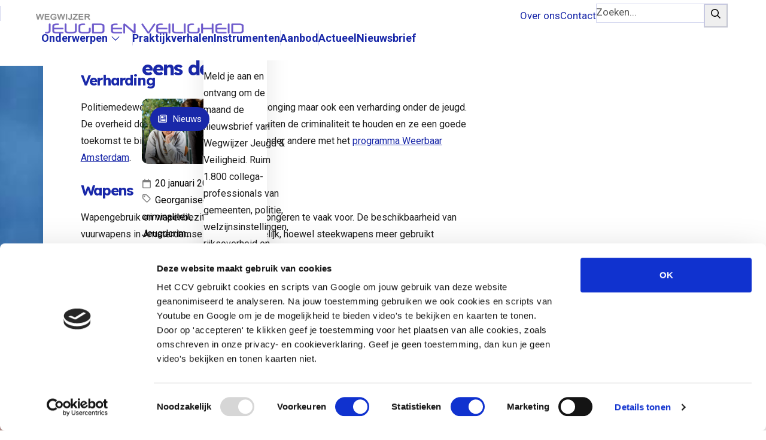

--- FILE ---
content_type: text/html; charset=UTF-8
request_url: https://wegwijzerjeugdenveiligheid.nl/actueel/veel-amsterdamse-jongeren-aangetrokken-door-misdaad/
body_size: 25849
content:
<!DOCTYPE html>
<html class="no-js" lang="nl-NL">

<head>
    <meta charset="UTF-8" />
<script>
var gform;gform||(document.addEventListener("gform_main_scripts_loaded",function(){gform.scriptsLoaded=!0}),document.addEventListener("gform/theme/scripts_loaded",function(){gform.themeScriptsLoaded=!0}),window.addEventListener("DOMContentLoaded",function(){gform.domLoaded=!0}),gform={domLoaded:!1,scriptsLoaded:!1,themeScriptsLoaded:!1,isFormEditor:()=>"function"==typeof InitializeEditor,callIfLoaded:function(o){return!(!gform.domLoaded||!gform.scriptsLoaded||!gform.themeScriptsLoaded&&!gform.isFormEditor()||(gform.isFormEditor()&&console.warn("The use of gform.initializeOnLoaded() is deprecated in the form editor context and will be removed in Gravity Forms 3.1."),o(),0))},initializeOnLoaded:function(o){gform.callIfLoaded(o)||(document.addEventListener("gform_main_scripts_loaded",()=>{gform.scriptsLoaded=!0,gform.callIfLoaded(o)}),document.addEventListener("gform/theme/scripts_loaded",()=>{gform.themeScriptsLoaded=!0,gform.callIfLoaded(o)}),window.addEventListener("DOMContentLoaded",()=>{gform.domLoaded=!0,gform.callIfLoaded(o)}))},hooks:{action:{},filter:{}},addAction:function(o,r,e,t){gform.addHook("action",o,r,e,t)},addFilter:function(o,r,e,t){gform.addHook("filter",o,r,e,t)},doAction:function(o){gform.doHook("action",o,arguments)},applyFilters:function(o){return gform.doHook("filter",o,arguments)},removeAction:function(o,r){gform.removeHook("action",o,r)},removeFilter:function(o,r,e){gform.removeHook("filter",o,r,e)},addHook:function(o,r,e,t,n){null==gform.hooks[o][r]&&(gform.hooks[o][r]=[]);var d=gform.hooks[o][r];null==n&&(n=r+"_"+d.length),gform.hooks[o][r].push({tag:n,callable:e,priority:t=null==t?10:t})},doHook:function(r,o,e){var t;if(e=Array.prototype.slice.call(e,1),null!=gform.hooks[r][o]&&((o=gform.hooks[r][o]).sort(function(o,r){return o.priority-r.priority}),o.forEach(function(o){"function"!=typeof(t=o.callable)&&(t=window[t]),"action"==r?t.apply(null,e):e[0]=t.apply(null,e)})),"filter"==r)return e[0]},removeHook:function(o,r,t,n){var e;null!=gform.hooks[o][r]&&(e=(e=gform.hooks[o][r]).filter(function(o,r,e){return!!(null!=n&&n!=o.tag||null!=t&&t!=o.priority)}),gform.hooks[o][r]=e)}});
</script>

    <meta name="viewport" content="width=device-width, initial-scale=1.0, viewport-fit=cover">

    <meta name='robots' content='index, follow, max-image-preview:large, max-snippet:-1, max-video-preview:-1' />

	<!-- This site is optimized with the Yoast SEO plugin v26.3 - https://yoast.com/wordpress/plugins/seo/ -->
	<title>Veel Amsterdamse jongeren aangetrokken door misdaad - Wegwijzer - Jeugd en Veiligheid</title>
<link data-rocket-preload as="style" href="https://fonts.googleapis.com/css2?family=Lexend+Deca:wght@100..900&#038;family=Roboto:ital,wght@0,300;0,400;0,500;0,700;0,900;1,300;1,400;1,500;1,700;1,900&#038;display=swap" rel="preload">
<link href="https://fonts.googleapis.com/css2?family=Lexend+Deca:wght@100..900&#038;family=Roboto:ital,wght@0,300;0,400;0,500;0,700;0,900;1,300;1,400;1,500;1,700;1,900&#038;display=swap" media="print" onload="this.media=&#039;all&#039;" rel="stylesheet">
<noscript><link rel="stylesheet" href="https://fonts.googleapis.com/css2?family=Lexend+Deca:wght@100..900&#038;family=Roboto:ital,wght@0,300;0,400;0,500;0,700;0,900;1,300;1,400;1,500;1,700;1,900&#038;display=swap"></noscript>
	<link rel="canonical" href="https://wegwijzerjeugdenveiligheid.nl/actueel/veel-amsterdamse-jongeren-aangetrokken-door-misdaad/" />
	<meta property="og:locale" content="nl_NL" />
	<meta property="og:type" content="article" />
	<meta property="og:title" content="Veel Amsterdamse jongeren aangetrokken door misdaad - Wegwijzer - Jeugd en Veiligheid" />
	<meta property="og:description" content="De georganiseerde drugscriminaliteit en de aantrekkingskracht daarvan op jongeren blijft een groot probleem. Dat meldt de gemeente Amsterdam na publicatie van de veiligheidscijfers over 2021." />
	<meta property="og:url" content="https://wegwijzerjeugdenveiligheid.nl/actueel/veel-amsterdamse-jongeren-aangetrokken-door-misdaad/" />
	<meta property="og:site_name" content="Wegwijzer - Jeugd en Veiligheid" />
	<meta property="article:modified_time" content="2024-05-07T12:15:23+00:00" />
	<meta property="og:image" content="https://wegwijzerjeugdenveiligheid.nl/wp-content/uploads/2024/04/csm_Drugscriminaliteit_jeugd_dcd06e6cec.jpg" />
	<meta property="og:image:width" content="847" />
	<meta property="og:image:height" content="565" />
	<meta property="og:image:type" content="image/jpeg" />
	<meta name="twitter:card" content="summary_large_image" />
	<script type="application/ld+json" class="yoast-schema-graph">{"@context":"https://schema.org","@graph":[{"@type":"WebPage","@id":"https://wegwijzerjeugdenveiligheid.nl/actueel/veel-amsterdamse-jongeren-aangetrokken-door-misdaad/","url":"https://wegwijzerjeugdenveiligheid.nl/actueel/veel-amsterdamse-jongeren-aangetrokken-door-misdaad/","name":"Veel Amsterdamse jongeren aangetrokken door misdaad - Wegwijzer - Jeugd en Veiligheid","isPartOf":{"@id":"https://wegwijzerjeugdenveiligheid.nl/#website"},"primaryImageOfPage":{"@id":"https://wegwijzerjeugdenveiligheid.nl/actueel/veel-amsterdamse-jongeren-aangetrokken-door-misdaad/#primaryimage"},"image":{"@id":"https://wegwijzerjeugdenveiligheid.nl/actueel/veel-amsterdamse-jongeren-aangetrokken-door-misdaad/#primaryimage"},"thumbnailUrl":"https://wegwijzerjeugdenveiligheid.nl/wp-content/uploads/2024/04/csm_Drugscriminaliteit_jeugd_dcd06e6cec.jpg","datePublished":"2022-04-05T08:51:43+00:00","dateModified":"2024-05-07T12:15:23+00:00","breadcrumb":{"@id":"https://wegwijzerjeugdenveiligheid.nl/actueel/veel-amsterdamse-jongeren-aangetrokken-door-misdaad/#breadcrumb"},"inLanguage":"nl-NL","potentialAction":[{"@type":"ReadAction","target":["https://wegwijzerjeugdenveiligheid.nl/actueel/veel-amsterdamse-jongeren-aangetrokken-door-misdaad/"]}]},{"@type":"ImageObject","inLanguage":"nl-NL","@id":"https://wegwijzerjeugdenveiligheid.nl/actueel/veel-amsterdamse-jongeren-aangetrokken-door-misdaad/#primaryimage","url":"https://wegwijzerjeugdenveiligheid.nl/wp-content/uploads/2024/04/csm_Drugscriminaliteit_jeugd_dcd06e6cec.jpg","contentUrl":"https://wegwijzerjeugdenveiligheid.nl/wp-content/uploads/2024/04/csm_Drugscriminaliteit_jeugd_dcd06e6cec.jpg","width":847,"height":565},{"@type":"BreadcrumbList","@id":"https://wegwijzerjeugdenveiligheid.nl/actueel/veel-amsterdamse-jongeren-aangetrokken-door-misdaad/#breadcrumb","itemListElement":[{"@type":"ListItem","position":1,"name":"Home","item":"https://wegwijzerjeugdenveiligheid.nl/"},{"@type":"ListItem","position":2,"name":"Veel Amsterdamse jongeren aangetrokken door misdaad"}]},{"@type":"WebSite","@id":"https://wegwijzerjeugdenveiligheid.nl/#website","url":"https://wegwijzerjeugdenveiligheid.nl/","name":"Wegwijzer - Jeugd en Veiligheid","description":"Jeugdcriminaliteit. Samen aanpakken.","potentialAction":[{"@type":"SearchAction","target":{"@type":"EntryPoint","urlTemplate":"https://wegwijzerjeugdenveiligheid.nl/?s={search_term_string}"},"query-input":{"@type":"PropertyValueSpecification","valueRequired":true,"valueName":"search_term_string"}}],"inLanguage":"nl-NL"}]}</script>
	<!-- / Yoast SEO plugin. -->


<link rel='dns-prefetch' href='//www.google.com' />
<link href='https://fonts.gstatic.com' crossorigin rel='preconnect' />
<link rel="alternate" title="oEmbed (JSON)" type="application/json+oembed" href="https://wegwijzerjeugdenveiligheid.nl/wp-json/oembed/1.0/embed?url=https%3A%2F%2Fwegwijzerjeugdenveiligheid.nl%2Factueel%2Fveel-amsterdamse-jongeren-aangetrokken-door-misdaad%2F" />
<link rel="alternate" title="oEmbed (XML)" type="text/xml+oembed" href="https://wegwijzerjeugdenveiligheid.nl/wp-json/oembed/1.0/embed?url=https%3A%2F%2Fwegwijzerjeugdenveiligheid.nl%2Factueel%2Fveel-amsterdamse-jongeren-aangetrokken-door-misdaad%2F&#038;format=xml" />
<style id='wp-img-auto-sizes-contain-inline-css'>
img:is([sizes=auto i],[sizes^="auto," i]){contain-intrinsic-size:3000px 1500px}
/*# sourceURL=wp-img-auto-sizes-contain-inline-css */
</style>
<link rel='stylesheet' id='draad-employee-card-base-style-css' href='https://wegwijzerjeugdenveiligheid.nl/wp-content/themes/wegwijzer/sass.php?p=%2Fcards%2Fcard-employee-base.scss&#038;ver=1.0.1' media='all' />
<link data-minify="1" rel='stylesheet' id='draad-template-style-css' href='https://wegwijzerjeugdenveiligheid.nl/wp-content/cache/min/1/wp-content/themes/wp-template-theme/dist/css/style.css?ver=1766407647' media='all' />
<link data-minify="1" rel='stylesheet' id='draad-navigation-style-css' href='https://wegwijzerjeugdenveiligheid.nl/wp-content/cache/min/1/wp-content/themes/wp-template-theme/dist/css/partials/navigation.css?ver=1766407647' media='all' />
<link data-minify="1" rel='stylesheet' id='draad-searchform-style-css' href='https://wegwijzerjeugdenveiligheid.nl/wp-content/cache/min/1/wp-content/themes/wp-template-theme/dist/css/partials/searchform.css?ver=1766407647' media='all' />
<link rel='stylesheet' id='draad-header-style-css' href='https://wegwijzerjeugdenveiligheid.nl/wp-content/themes/wegwijzer/sass.php?p=%2Fsections%2Fheader.scss&#038;ver=1.0.1' media='all' />
<link rel='stylesheet' id='draad-approach-single-card-style-css' href='https://wegwijzerjeugdenveiligheid.nl/wp-content/themes/wegwijzer/sass.php?p=%2Fcards%2Fcard-approach-single.scss&#038;ver=1.0.1' media='all' />
<link data-minify="1" rel='stylesheet' id='draad-accordion-style-css' href='https://wegwijzerjeugdenveiligheid.nl/wp-content/cache/min/1/wp-content/themes/wp-template-theme/dist/css/partials/accordion.css?ver=1766407694' media='all' />
<link rel='stylesheet' id='draad-child-style-css' href='https://wegwijzerjeugdenveiligheid.nl/wp-content/themes/wegwijzer/sass.php?p=style.scss&#038;ver=1.0.1' media='all' />
<link rel='stylesheet' id='draad-child-navigation-style-css' href='https://wegwijzerjeugdenveiligheid.nl/wp-content/themes/wegwijzer/sass.php?p=%2Fpartials%2Fnavigation.scss&#038;ver=1.0.1' media='all' />
<script src="https://wegwijzerjeugdenveiligheid.nl/wp-includes/js/jquery/jquery.min.js?ver=3.7.1" id="jquery-core-js"></script>
<script src="https://wegwijzerjeugdenveiligheid.nl/wp-includes/js/jquery/jquery-migrate.min.js?ver=3.4.1" id="jquery-migrate-js"></script>
<script src="https://wegwijzerjeugdenveiligheid.nl/wp-content/themes/wp-template-theme/dist/js/accordion.js?ver=1.0.1" id="draad-accordion-script-js"></script>
<script src="https://wegwijzerjeugdenveiligheid.nl/wp-content/themes/wegwijzer/js/script.js?ver=1.0.1" id="draad-child-script-js"></script>
<link rel="https://api.w.org/" href="https://wegwijzerjeugdenveiligheid.nl/wp-json/" /><link rel="EditURI" type="application/rsd+xml" title="RSD" href="https://wegwijzerjeugdenveiligheid.nl/xmlrpc.php?rsd" />
<link rel='shortlink' href='https://wegwijzerjeugdenveiligheid.nl/?p=4484' />
    <script charset="utf-8" type="text/javascript" src="//js-eu1.hsforms.net/forms/embed/v2.js"></script>
    <link rel="icon" href="https://wegwijzerjeugdenveiligheid.nl/wp-content/uploads/2024/06/image-5.png" sizes="32x32" />
<link rel="icon" href="https://wegwijzerjeugdenveiligheid.nl/wp-content/uploads/2024/06/image-5.png" sizes="192x192" />
<link rel="apple-touch-icon" href="https://wegwijzerjeugdenveiligheid.nl/wp-content/uploads/2024/06/image-5.png" />
<meta name="msapplication-TileImage" content="https://wegwijzerjeugdenveiligheid.nl/wp-content/uploads/2024/06/image-5.png" />
<link rel="preconnect" href="https://fonts.googleapis.com">
<link rel="preconnect" href="https://fonts.gstatic.com" crossorigin>



<script id="Cookiebot" src="https://consent.cookiebot.com/uc.js" data-cbid="105fa0e0-54c4-4a0b-968c-a1a12c0bd72a" type="text/javascript" async></script>

    <!-- Google Tag Manager -->
    <script>(function(w,d,s,l,i){w[l]=w[l]||[];w[l].push({'gtm.start':
                new Date().getTime(),event:'gtm.js'});var f=d.getElementsByTagName(s)[0],
            j=d.createElement(s),dl=l!='dataLayer'?'&l='+l:'';j.async=true;j.src=
            'https://www.googletagmanager.com/gtm.js?id='+i+dl;f.parentNode.insertBefore(j,f);
        })(window,document,'script','dataLayer','GTM-PPG9X9RW');</script>
    <!-- End Google Tag Manager --><noscript><style id="rocket-lazyload-nojs-css">.rll-youtube-player, [data-lazy-src]{display:none !important;}</style></noscript><style id='global-styles-inline-css'>
:root{--wp--preset--aspect-ratio--square: 1;--wp--preset--aspect-ratio--4-3: 4/3;--wp--preset--aspect-ratio--3-4: 3/4;--wp--preset--aspect-ratio--3-2: 3/2;--wp--preset--aspect-ratio--2-3: 2/3;--wp--preset--aspect-ratio--16-9: 16/9;--wp--preset--aspect-ratio--9-16: 9/16;--wp--preset--color--black: #000000;--wp--preset--color--cyan-bluish-gray: #abb8c3;--wp--preset--color--white: #ffffff;--wp--preset--color--pale-pink: #f78da7;--wp--preset--color--vivid-red: #cf2e2e;--wp--preset--color--luminous-vivid-orange: #ff6900;--wp--preset--color--luminous-vivid-amber: #fcb900;--wp--preset--color--light-green-cyan: #7bdcb5;--wp--preset--color--vivid-green-cyan: #00d084;--wp--preset--color--pale-cyan-blue: #8ed1fc;--wp--preset--color--vivid-cyan-blue: #0693e3;--wp--preset--color--vivid-purple: #9b51e0;--wp--preset--gradient--vivid-cyan-blue-to-vivid-purple: linear-gradient(135deg,rgb(6,147,227) 0%,rgb(155,81,224) 100%);--wp--preset--gradient--light-green-cyan-to-vivid-green-cyan: linear-gradient(135deg,rgb(122,220,180) 0%,rgb(0,208,130) 100%);--wp--preset--gradient--luminous-vivid-amber-to-luminous-vivid-orange: linear-gradient(135deg,rgb(252,185,0) 0%,rgb(255,105,0) 100%);--wp--preset--gradient--luminous-vivid-orange-to-vivid-red: linear-gradient(135deg,rgb(255,105,0) 0%,rgb(207,46,46) 100%);--wp--preset--gradient--very-light-gray-to-cyan-bluish-gray: linear-gradient(135deg,rgb(238,238,238) 0%,rgb(169,184,195) 100%);--wp--preset--gradient--cool-to-warm-spectrum: linear-gradient(135deg,rgb(74,234,220) 0%,rgb(151,120,209) 20%,rgb(207,42,186) 40%,rgb(238,44,130) 60%,rgb(251,105,98) 80%,rgb(254,248,76) 100%);--wp--preset--gradient--blush-light-purple: linear-gradient(135deg,rgb(255,206,236) 0%,rgb(152,150,240) 100%);--wp--preset--gradient--blush-bordeaux: linear-gradient(135deg,rgb(254,205,165) 0%,rgb(254,45,45) 50%,rgb(107,0,62) 100%);--wp--preset--gradient--luminous-dusk: linear-gradient(135deg,rgb(255,203,112) 0%,rgb(199,81,192) 50%,rgb(65,88,208) 100%);--wp--preset--gradient--pale-ocean: linear-gradient(135deg,rgb(255,245,203) 0%,rgb(182,227,212) 50%,rgb(51,167,181) 100%);--wp--preset--gradient--electric-grass: linear-gradient(135deg,rgb(202,248,128) 0%,rgb(113,206,126) 100%);--wp--preset--gradient--midnight: linear-gradient(135deg,rgb(2,3,129) 0%,rgb(40,116,252) 100%);--wp--preset--font-size--small: 13px;--wp--preset--font-size--medium: 20px;--wp--preset--font-size--large: 36px;--wp--preset--font-size--x-large: 42px;--wp--preset--spacing--20: 0.44rem;--wp--preset--spacing--30: 0.67rem;--wp--preset--spacing--40: 1rem;--wp--preset--spacing--50: 1.5rem;--wp--preset--spacing--60: 2.25rem;--wp--preset--spacing--70: 3.38rem;--wp--preset--spacing--80: 5.06rem;--wp--preset--shadow--natural: 6px 6px 9px rgba(0, 0, 0, 0.2);--wp--preset--shadow--deep: 12px 12px 50px rgba(0, 0, 0, 0.4);--wp--preset--shadow--sharp: 6px 6px 0px rgba(0, 0, 0, 0.2);--wp--preset--shadow--outlined: 6px 6px 0px -3px rgb(255, 255, 255), 6px 6px rgb(0, 0, 0);--wp--preset--shadow--crisp: 6px 6px 0px rgb(0, 0, 0);}:where(.is-layout-flex){gap: 0.5em;}:where(.is-layout-grid){gap: 0.5em;}body .is-layout-flex{display: flex;}.is-layout-flex{flex-wrap: wrap;align-items: center;}.is-layout-flex > :is(*, div){margin: 0;}body .is-layout-grid{display: grid;}.is-layout-grid > :is(*, div){margin: 0;}:where(.wp-block-columns.is-layout-flex){gap: 2em;}:where(.wp-block-columns.is-layout-grid){gap: 2em;}:where(.wp-block-post-template.is-layout-flex){gap: 1.25em;}:where(.wp-block-post-template.is-layout-grid){gap: 1.25em;}.has-black-color{color: var(--wp--preset--color--black) !important;}.has-cyan-bluish-gray-color{color: var(--wp--preset--color--cyan-bluish-gray) !important;}.has-white-color{color: var(--wp--preset--color--white) !important;}.has-pale-pink-color{color: var(--wp--preset--color--pale-pink) !important;}.has-vivid-red-color{color: var(--wp--preset--color--vivid-red) !important;}.has-luminous-vivid-orange-color{color: var(--wp--preset--color--luminous-vivid-orange) !important;}.has-luminous-vivid-amber-color{color: var(--wp--preset--color--luminous-vivid-amber) !important;}.has-light-green-cyan-color{color: var(--wp--preset--color--light-green-cyan) !important;}.has-vivid-green-cyan-color{color: var(--wp--preset--color--vivid-green-cyan) !important;}.has-pale-cyan-blue-color{color: var(--wp--preset--color--pale-cyan-blue) !important;}.has-vivid-cyan-blue-color{color: var(--wp--preset--color--vivid-cyan-blue) !important;}.has-vivid-purple-color{color: var(--wp--preset--color--vivid-purple) !important;}.has-black-background-color{background-color: var(--wp--preset--color--black) !important;}.has-cyan-bluish-gray-background-color{background-color: var(--wp--preset--color--cyan-bluish-gray) !important;}.has-white-background-color{background-color: var(--wp--preset--color--white) !important;}.has-pale-pink-background-color{background-color: var(--wp--preset--color--pale-pink) !important;}.has-vivid-red-background-color{background-color: var(--wp--preset--color--vivid-red) !important;}.has-luminous-vivid-orange-background-color{background-color: var(--wp--preset--color--luminous-vivid-orange) !important;}.has-luminous-vivid-amber-background-color{background-color: var(--wp--preset--color--luminous-vivid-amber) !important;}.has-light-green-cyan-background-color{background-color: var(--wp--preset--color--light-green-cyan) !important;}.has-vivid-green-cyan-background-color{background-color: var(--wp--preset--color--vivid-green-cyan) !important;}.has-pale-cyan-blue-background-color{background-color: var(--wp--preset--color--pale-cyan-blue) !important;}.has-vivid-cyan-blue-background-color{background-color: var(--wp--preset--color--vivid-cyan-blue) !important;}.has-vivid-purple-background-color{background-color: var(--wp--preset--color--vivid-purple) !important;}.has-black-border-color{border-color: var(--wp--preset--color--black) !important;}.has-cyan-bluish-gray-border-color{border-color: var(--wp--preset--color--cyan-bluish-gray) !important;}.has-white-border-color{border-color: var(--wp--preset--color--white) !important;}.has-pale-pink-border-color{border-color: var(--wp--preset--color--pale-pink) !important;}.has-vivid-red-border-color{border-color: var(--wp--preset--color--vivid-red) !important;}.has-luminous-vivid-orange-border-color{border-color: var(--wp--preset--color--luminous-vivid-orange) !important;}.has-luminous-vivid-amber-border-color{border-color: var(--wp--preset--color--luminous-vivid-amber) !important;}.has-light-green-cyan-border-color{border-color: var(--wp--preset--color--light-green-cyan) !important;}.has-vivid-green-cyan-border-color{border-color: var(--wp--preset--color--vivid-green-cyan) !important;}.has-pale-cyan-blue-border-color{border-color: var(--wp--preset--color--pale-cyan-blue) !important;}.has-vivid-cyan-blue-border-color{border-color: var(--wp--preset--color--vivid-cyan-blue) !important;}.has-vivid-purple-border-color{border-color: var(--wp--preset--color--vivid-purple) !important;}.has-vivid-cyan-blue-to-vivid-purple-gradient-background{background: var(--wp--preset--gradient--vivid-cyan-blue-to-vivid-purple) !important;}.has-light-green-cyan-to-vivid-green-cyan-gradient-background{background: var(--wp--preset--gradient--light-green-cyan-to-vivid-green-cyan) !important;}.has-luminous-vivid-amber-to-luminous-vivid-orange-gradient-background{background: var(--wp--preset--gradient--luminous-vivid-amber-to-luminous-vivid-orange) !important;}.has-luminous-vivid-orange-to-vivid-red-gradient-background{background: var(--wp--preset--gradient--luminous-vivid-orange-to-vivid-red) !important;}.has-very-light-gray-to-cyan-bluish-gray-gradient-background{background: var(--wp--preset--gradient--very-light-gray-to-cyan-bluish-gray) !important;}.has-cool-to-warm-spectrum-gradient-background{background: var(--wp--preset--gradient--cool-to-warm-spectrum) !important;}.has-blush-light-purple-gradient-background{background: var(--wp--preset--gradient--blush-light-purple) !important;}.has-blush-bordeaux-gradient-background{background: var(--wp--preset--gradient--blush-bordeaux) !important;}.has-luminous-dusk-gradient-background{background: var(--wp--preset--gradient--luminous-dusk) !important;}.has-pale-ocean-gradient-background{background: var(--wp--preset--gradient--pale-ocean) !important;}.has-electric-grass-gradient-background{background: var(--wp--preset--gradient--electric-grass) !important;}.has-midnight-gradient-background{background: var(--wp--preset--gradient--midnight) !important;}.has-small-font-size{font-size: var(--wp--preset--font-size--small) !important;}.has-medium-font-size{font-size: var(--wp--preset--font-size--medium) !important;}.has-large-font-size{font-size: var(--wp--preset--font-size--large) !important;}.has-x-large-font-size{font-size: var(--wp--preset--font-size--x-large) !important;}
/*# sourceURL=global-styles-inline-css */
</style>
<link rel='stylesheet' id='child-footer-style-css' href='https://wegwijzerjeugdenveiligheid.nl/wp-content/themes/wegwijzer/sass.php?p=%2Fpartials%2Ffooter.scss&#038;ver=1.0.1' media='all' />
<link data-minify="1" rel='stylesheet' id='draad-footer-style-css' href='https://wegwijzerjeugdenveiligheid.nl/wp-content/cache/min/1/wp-content/themes/wp-template-theme/dist/css/partials/footer.css?ver=1766407647' media='all' />
<link data-minify="1" rel='stylesheet' id='draad-textblock-style-css' href='https://wegwijzerjeugdenveiligheid.nl/wp-content/cache/min/1/wp-content/themes/wp-template-theme/dist/css/sections/textblock.css?ver=1766407694' media='all' />
<link rel='stylesheet' id='draad-latest-post-style-css' href='https://wegwijzerjeugdenveiligheid.nl/wp-content/themes/wegwijzer/sass.php?p=%2Fsections%2Flatest_post.scss&#038;ver=1.0.1' media='all' />
<link rel='stylesheet' id='draad-approach-card-style-css' href='https://wegwijzerjeugdenveiligheid.nl/wp-content/themes/wegwijzer/sass.php?p=%2Fcards%2Fcard-approach.scss&#038;ver=1.0.1' media='all' />
<link rel='stylesheet' id='draad-case-card-style-css' href='https://wegwijzerjeugdenveiligheid.nl/wp-content/themes/wegwijzer/sass.php?p=%2Fcards%2Fcard-case.scss&#038;ver=1.0.1' media='all' />
<link rel='stylesheet' id='draad-document-card-style-css' href='https://wegwijzerjeugdenveiligheid.nl/wp-content/themes/wegwijzer/sass.php?p=%2Fcards%2Fcard-document.scss&#038;ver=1.0.1' media='all' />
<link rel='stylesheet' id='draad-employee-card-team-style-css' href='https://wegwijzerjeugdenveiligheid.nl/wp-content/themes/wegwijzer/sass.php?p=%2Fcards%2Fcard-employee-team.scss&#038;ver=1.0.1' media='all' />
<link rel='stylesheet' id='draad-news-card-style-css' href='https://wegwijzerjeugdenveiligheid.nl/wp-content/themes/wegwijzer/sass.php?p=%2Fcards%2Fcard-news.scss&#038;ver=1.0.1' media='all' />
<link rel='stylesheet' id='draad-training-card-style-css' href='https://wegwijzerjeugdenveiligheid.nl/wp-content/themes/wegwijzer/sass.php?p=%2Fcards%2Fcard-training.scss&#038;ver=1.0.1' media='all' />
<link rel='stylesheet' id='draad-webinar-card-style-css' href='https://wegwijzerjeugdenveiligheid.nl/wp-content/themes/wegwijzer/sass.php?p=%2Fcards%2Fcard-webinar.scss&#038;ver=1.0.1' media='all' />
<link rel='stylesheet' id='draad-newsletter-style-css' href='https://wegwijzerjeugdenveiligheid.nl/wp-content/themes/wegwijzer/sass.php?p=%2Fsections%2Fnewsletter.scss&#038;ver=1.0.1' media='all' />
<link data-minify="1" rel='stylesheet' id='draad-gform-styles-css' href='https://wegwijzerjeugdenveiligheid.nl/wp-content/cache/min/1/wp-content/themes/wp-template-theme/dist/css/partials/gform.css?ver=1766407647' media='all' />
<link data-minify="1" rel='stylesheet' id='gform_basic-css' href='https://wegwijzerjeugdenveiligheid.nl/wp-content/cache/background-css/1/wegwijzerjeugdenveiligheid.nl/wp-content/cache/min/1/wp-content/plugins/gravityforms/assets/css/dist/basic.min.css?ver=1766407647&wpr_t=1769056291' media='all' />
<link rel='stylesheet' id='gform_theme_components-css' href='https://wegwijzerjeugdenveiligheid.nl/wp-content/plugins/gravityforms/assets/css/dist/theme-components.min.css?ver=2.9.22' media='all' />
<link rel='stylesheet' id='gform_theme-css' href='https://wegwijzerjeugdenveiligheid.nl/wp-content/cache/background-css/1/wegwijzerjeugdenveiligheid.nl/wp-content/plugins/gravityforms/assets/css/dist/theme.min.css?ver=2.9.22&wpr_t=1769056291' media='all' />
<link data-minify="1" rel='stylesheet' id='acffa_font-awesome-css' href='https://wegwijzerjeugdenveiligheid.nl/wp-content/cache/min/1/releases/v6.7.2/css/all.css?ver=1766407647' media='all' />
<style id="wpr-lazyload-bg-container"></style><style id="wpr-lazyload-bg-exclusion"></style>
<noscript>
<style id="wpr-lazyload-bg-nostyle">.gform_wrapper.gravity-theme .chosen-container-single .chosen-single abbr{--wpr-bg-bd4a83aa-5264-4e43-a693-9a2b63bdca4f: url('https://wegwijzerjeugdenveiligheid.nl/wp-content/plugins/gravityforms/legacy/css/chosen-sprite.png');}.gform_wrapper.gravity-theme .chosen-container-single .chosen-single div b{--wpr-bg-246252cd-9efa-4d3e-bbac-a2f56c51e4b2: url('https://wegwijzerjeugdenveiligheid.nl/wp-content/plugins/gravityforms/legacy/css/chosen-sprite.png');}.gform_wrapper.gravity-theme .chosen-container-single .chosen-search input[type=text]{--wpr-bg-6ea236ff-e8e8-4309-9f28-a3d2beb1a6ff: url('https://wegwijzerjeugdenveiligheid.nl/wp-content/plugins/gravityforms/legacy/css/chosen-sprite.png');}.gform_wrapper.gravity-theme .chosen-container-multi .chosen-choices li.search-choice .search-choice-close{--wpr-bg-86a444c5-c2ae-4e18-84f7-89aefa54c7c4: url('https://wegwijzerjeugdenveiligheid.nl/wp-content/plugins/gravityforms/legacy/css/chosen-sprite.png');}.gform_wrapper.gravity-theme .chosen-rtl .chosen-search input[type=text]{--wpr-bg-67f1fc08-ee4d-4390-8097-9c8ef7423844: url('https://wegwijzerjeugdenveiligheid.nl/wp-content/plugins/gravityforms/legacy/css/chosen-sprite.png');}.gform_wrapper.gravity-theme .gform_card_icon_container div.gform_card_icon.gform_card_icon_selected::after{--wpr-bg-d0261f6e-164c-46b3-b636-9972a42cf754: url('https://wegwijzerjeugdenveiligheid.nl/wp-content/plugins/gravityforms/images/gf-creditcards-check.svg');}.gform_wrapper.gravity-theme .gfield_list_icons button{--wpr-bg-71237cfe-28e6-40ba-b2ec-c7c346b76a62: url('https://wegwijzerjeugdenveiligheid.nl/wp-content/plugins/gravityforms/images/list-add.svg');}.gform_wrapper.gravity-theme .chosen-container .chosen-results-scroll-down span,.gform_wrapper.gravity-theme .chosen-container .chosen-results-scroll-up span,.gform_wrapper.gravity-theme .chosen-container-multi .chosen-choices .search-choice .search-choice-close,.gform_wrapper.gravity-theme .chosen-container-single .chosen-search input[type=text],.gform_wrapper.gravity-theme .chosen-container-single .chosen-single abbr,.gform_wrapper.gravity-theme .chosen-container-single .chosen-single div b,.gform_wrapper.gravity-theme .chosen-rtl .chosen-search input[type=text]{--wpr-bg-5cda10a1-e2cd-4618-b142-de60157112a7: url('https://wegwijzerjeugdenveiligheid.nl/wp-content/plugins/gravityforms/legacy/css/chosen-sprite@2x.png');}.gform_wrapper.gravity-theme .gform_card_icon_container div.gform_card_icon{--wpr-bg-f6be294c-3d66-4466-9998-d9008d7e4b67: url('https://wegwijzerjeugdenveiligheid.nl/wp-content/plugins/gravityforms/images/gf-creditcards.svg');}.gform_wrapper.gravity-theme .ginput_container_creditcard .ginput_card_security_code_icon{--wpr-bg-ef4fca09-4ca2-4cf4-8fff-b74f9aa56194: url('https://wegwijzerjeugdenveiligheid.nl/wp-content/plugins/gravityforms/images/gf-creditcards.svg');}.gform_wrapper.gravity-theme .gfield_list_icons button.delete_list_item{--wpr-bg-4f8b8b43-412d-40a2-a29a-ef662ce6157e: url('https://wegwijzerjeugdenveiligheid.nl/wp-content/plugins/gravityforms/images/list-remove.svg');}.gravity-theme.ui-datepicker .ui-datepicker-header select{--wpr-bg-4daff861-b961-4e03-8715-d870c5325962: url('https://wegwijzerjeugdenveiligheid.nl/wp-content/plugins/gravityforms/images/theme/down-arrow.svg');}</style>
</noscript>
<script type="application/javascript">const rocket_pairs = [{"selector":".gform_wrapper.gravity-theme .chosen-container-single .chosen-single abbr","style":".gform_wrapper.gravity-theme .chosen-container-single .chosen-single abbr{--wpr-bg-bd4a83aa-5264-4e43-a693-9a2b63bdca4f: url('https:\/\/wegwijzerjeugdenveiligheid.nl\/wp-content\/plugins\/gravityforms\/legacy\/css\/chosen-sprite.png');}","hash":"bd4a83aa-5264-4e43-a693-9a2b63bdca4f","url":"https:\/\/wegwijzerjeugdenveiligheid.nl\/wp-content\/plugins\/gravityforms\/legacy\/css\/chosen-sprite.png"},{"selector":".gform_wrapper.gravity-theme .chosen-container-single .chosen-single div b","style":".gform_wrapper.gravity-theme .chosen-container-single .chosen-single div b{--wpr-bg-246252cd-9efa-4d3e-bbac-a2f56c51e4b2: url('https:\/\/wegwijzerjeugdenveiligheid.nl\/wp-content\/plugins\/gravityforms\/legacy\/css\/chosen-sprite.png');}","hash":"246252cd-9efa-4d3e-bbac-a2f56c51e4b2","url":"https:\/\/wegwijzerjeugdenveiligheid.nl\/wp-content\/plugins\/gravityforms\/legacy\/css\/chosen-sprite.png"},{"selector":".gform_wrapper.gravity-theme .chosen-container-single .chosen-search input[type=text]","style":".gform_wrapper.gravity-theme .chosen-container-single .chosen-search input[type=text]{--wpr-bg-6ea236ff-e8e8-4309-9f28-a3d2beb1a6ff: url('https:\/\/wegwijzerjeugdenveiligheid.nl\/wp-content\/plugins\/gravityforms\/legacy\/css\/chosen-sprite.png');}","hash":"6ea236ff-e8e8-4309-9f28-a3d2beb1a6ff","url":"https:\/\/wegwijzerjeugdenveiligheid.nl\/wp-content\/plugins\/gravityforms\/legacy\/css\/chosen-sprite.png"},{"selector":".gform_wrapper.gravity-theme .chosen-container-multi .chosen-choices li.search-choice .search-choice-close","style":".gform_wrapper.gravity-theme .chosen-container-multi .chosen-choices li.search-choice .search-choice-close{--wpr-bg-86a444c5-c2ae-4e18-84f7-89aefa54c7c4: url('https:\/\/wegwijzerjeugdenveiligheid.nl\/wp-content\/plugins\/gravityforms\/legacy\/css\/chosen-sprite.png');}","hash":"86a444c5-c2ae-4e18-84f7-89aefa54c7c4","url":"https:\/\/wegwijzerjeugdenveiligheid.nl\/wp-content\/plugins\/gravityforms\/legacy\/css\/chosen-sprite.png"},{"selector":".gform_wrapper.gravity-theme .chosen-rtl .chosen-search input[type=text]","style":".gform_wrapper.gravity-theme .chosen-rtl .chosen-search input[type=text]{--wpr-bg-67f1fc08-ee4d-4390-8097-9c8ef7423844: url('https:\/\/wegwijzerjeugdenveiligheid.nl\/wp-content\/plugins\/gravityforms\/legacy\/css\/chosen-sprite.png');}","hash":"67f1fc08-ee4d-4390-8097-9c8ef7423844","url":"https:\/\/wegwijzerjeugdenveiligheid.nl\/wp-content\/plugins\/gravityforms\/legacy\/css\/chosen-sprite.png"},{"selector":".gform_wrapper.gravity-theme .gform_card_icon_container div.gform_card_icon.gform_card_icon_selected","style":".gform_wrapper.gravity-theme .gform_card_icon_container div.gform_card_icon.gform_card_icon_selected::after{--wpr-bg-d0261f6e-164c-46b3-b636-9972a42cf754: url('https:\/\/wegwijzerjeugdenveiligheid.nl\/wp-content\/plugins\/gravityforms\/images\/gf-creditcards-check.svg');}","hash":"d0261f6e-164c-46b3-b636-9972a42cf754","url":"https:\/\/wegwijzerjeugdenveiligheid.nl\/wp-content\/plugins\/gravityforms\/images\/gf-creditcards-check.svg"},{"selector":".gform_wrapper.gravity-theme .gfield_list_icons button","style":".gform_wrapper.gravity-theme .gfield_list_icons button{--wpr-bg-71237cfe-28e6-40ba-b2ec-c7c346b76a62: url('https:\/\/wegwijzerjeugdenveiligheid.nl\/wp-content\/plugins\/gravityforms\/images\/list-add.svg');}","hash":"71237cfe-28e6-40ba-b2ec-c7c346b76a62","url":"https:\/\/wegwijzerjeugdenveiligheid.nl\/wp-content\/plugins\/gravityforms\/images\/list-add.svg"},{"selector":".gform_wrapper.gravity-theme .chosen-container .chosen-results-scroll-down span,.gform_wrapper.gravity-theme .chosen-container .chosen-results-scroll-up span,.gform_wrapper.gravity-theme .chosen-container-multi .chosen-choices .search-choice .search-choice-close,.gform_wrapper.gravity-theme .chosen-container-single .chosen-search input[type=text],.gform_wrapper.gravity-theme .chosen-container-single .chosen-single abbr,.gform_wrapper.gravity-theme .chosen-container-single .chosen-single div b,.gform_wrapper.gravity-theme .chosen-rtl .chosen-search input[type=text]","style":".gform_wrapper.gravity-theme .chosen-container .chosen-results-scroll-down span,.gform_wrapper.gravity-theme .chosen-container .chosen-results-scroll-up span,.gform_wrapper.gravity-theme .chosen-container-multi .chosen-choices .search-choice .search-choice-close,.gform_wrapper.gravity-theme .chosen-container-single .chosen-search input[type=text],.gform_wrapper.gravity-theme .chosen-container-single .chosen-single abbr,.gform_wrapper.gravity-theme .chosen-container-single .chosen-single div b,.gform_wrapper.gravity-theme .chosen-rtl .chosen-search input[type=text]{--wpr-bg-5cda10a1-e2cd-4618-b142-de60157112a7: url('https:\/\/wegwijzerjeugdenveiligheid.nl\/wp-content\/plugins\/gravityforms\/legacy\/css\/chosen-sprite@2x.png');}","hash":"5cda10a1-e2cd-4618-b142-de60157112a7","url":"https:\/\/wegwijzerjeugdenveiligheid.nl\/wp-content\/plugins\/gravityforms\/legacy\/css\/chosen-sprite@2x.png"},{"selector":".gform_wrapper.gravity-theme .gform_card_icon_container div.gform_card_icon","style":".gform_wrapper.gravity-theme .gform_card_icon_container div.gform_card_icon{--wpr-bg-f6be294c-3d66-4466-9998-d9008d7e4b67: url('https:\/\/wegwijzerjeugdenveiligheid.nl\/wp-content\/plugins\/gravityforms\/images\/gf-creditcards.svg');}","hash":"f6be294c-3d66-4466-9998-d9008d7e4b67","url":"https:\/\/wegwijzerjeugdenveiligheid.nl\/wp-content\/plugins\/gravityforms\/images\/gf-creditcards.svg"},{"selector":".gform_wrapper.gravity-theme .ginput_container_creditcard .ginput_card_security_code_icon","style":".gform_wrapper.gravity-theme .ginput_container_creditcard .ginput_card_security_code_icon{--wpr-bg-ef4fca09-4ca2-4cf4-8fff-b74f9aa56194: url('https:\/\/wegwijzerjeugdenveiligheid.nl\/wp-content\/plugins\/gravityforms\/images\/gf-creditcards.svg');}","hash":"ef4fca09-4ca2-4cf4-8fff-b74f9aa56194","url":"https:\/\/wegwijzerjeugdenveiligheid.nl\/wp-content\/plugins\/gravityforms\/images\/gf-creditcards.svg"},{"selector":".gform_wrapper.gravity-theme .gfield_list_icons button.delete_list_item","style":".gform_wrapper.gravity-theme .gfield_list_icons button.delete_list_item{--wpr-bg-4f8b8b43-412d-40a2-a29a-ef662ce6157e: url('https:\/\/wegwijzerjeugdenveiligheid.nl\/wp-content\/plugins\/gravityforms\/images\/list-remove.svg');}","hash":"4f8b8b43-412d-40a2-a29a-ef662ce6157e","url":"https:\/\/wegwijzerjeugdenveiligheid.nl\/wp-content\/plugins\/gravityforms\/images\/list-remove.svg"},{"selector":".gravity-theme.ui-datepicker .ui-datepicker-header select","style":".gravity-theme.ui-datepicker .ui-datepicker-header select{--wpr-bg-4daff861-b961-4e03-8715-d870c5325962: url('https:\/\/wegwijzerjeugdenveiligheid.nl\/wp-content\/plugins\/gravityforms\/images\/theme\/down-arrow.svg');}","hash":"4daff861-b961-4e03-8715-d870c5325962","url":"https:\/\/wegwijzerjeugdenveiligheid.nl\/wp-content\/plugins\/gravityforms\/images\/theme\/down-arrow.svg"}]; const rocket_excluded_pairs = [];</script><meta name="generator" content="WP Rocket 3.20.1.2" data-wpr-features="wpr_lazyload_css_bg_img wpr_lazyload_images wpr_lazyload_iframes wpr_minify_css wpr_preload_links wpr_desktop" /></head>

<body class="wp-singular news-template-default single single-news postid-4484 wp-embed-responsive wp-theme-wp-template-theme wp-child-theme-wegwijzer role- news">

    <!-- Google Tag Manager (noscript) --> <noscript><iframe src="https://www.googletagmanager.com/ns.html?id=GTM-PPG9X9RW " height="0" width="0" style="display:none;visibility:hidden"></iframe></noscript>
    <a href="#site-content" class="sr-only --focusable">
        Direct naar content    </a>

    <header class="navigation --overlayed" role="banner">

    <nav id="site-navigation" class="navigation__wrapper --primary" aria-label="Site navigatie">

        <div class="navigation__logo-wrapper">
            <a href="https://wegwijzerjeugdenveiligheid.nl">

                <span class="sr-only">
                    Terug naar de startpagina                </span>
                <img width="412" height="39" src="https://wegwijzerjeugdenveiligheid.nl/wp-content/uploads/2024/02/wegwijzer_logo.png" class="navigation__logo" alt="" loading="eager" decoding="async" srcset="https://wegwijzerjeugdenveiligheid.nl/wp-content/uploads/2024/02/wegwijzer_logo.png 412w, https://wegwijzerjeugdenveiligheid.nl/wp-content/uploads/2024/02/wegwijzer_logo-300x28.png 300w" sizes="(max-width: 412px) 100vw, 412px" />                <img width="412" height="39" src="data:image/svg+xml,%3Csvg%20xmlns='http://www.w3.org/2000/svg'%20viewBox='0%200%20412%2039'%3E%3C/svg%3E" class="navigation__logo --alt" alt="" decoding="async" data-lazy-srcset="https://wegwijzerjeugdenveiligheid.nl/wp-content/uploads/2024/02/wegwijzer_logo.png 412w, https://wegwijzerjeugdenveiligheid.nl/wp-content/uploads/2024/02/wegwijzer_logo-300x28.png 300w" data-lazy-sizes="auto, (max-width: 412px) 100vw, 412px" data-lazy-src="https://wegwijzerjeugdenveiligheid.nl/wp-content/uploads/2024/02/wegwijzer_logo.png" /><noscript><img width="412" height="39" src="https://wegwijzerjeugdenveiligheid.nl/wp-content/uploads/2024/02/wegwijzer_logo.png" class="navigation__logo --alt" alt="" loading="lazy" decoding="async" srcset="https://wegwijzerjeugdenveiligheid.nl/wp-content/uploads/2024/02/wegwijzer_logo.png 412w, https://wegwijzerjeugdenveiligheid.nl/wp-content/uploads/2024/02/wegwijzer_logo-300x28.png 300w" sizes="auto, (max-width: 412px) 100vw, 412px" /></noscript>
            </a>
        </div>

        
        <button class="navigation__toggle" aria-expanded="true" aria-controls="primary-navigation">
            <svg viewBox="0 0 100 100" height="1em" aria-hidden="true" focusable="false" fill="currentColor">
    <path class="line line--top" d="m 30,33 h 40 c 3.722839,0 7.5,3.126468 7.5,8.578427 0,5.451959 -2.727029,8.421573 -7.5,8.421573 h -20" />
    <path class="line line--middle" d="m 30,50 h 40" />
    <path class="line line--bottom" d="m 70,67 h -40 c 0,0 -7.5,-0.802118 -7.5,-8.365747 0,-7.563629 7.5,-8.634253 7.5,-8.634253 h 20" />
</svg>            <span class="button__title">
                Menu            </span>
        </button>

        <div id="primary-navigation" class="navigation__responsive-menu" aria-hidden="false">
            <ul class="navigation__menu" aria-label="Hoofdmenu">
                <li id="menu-item-259" class="navigation__item navigation__item--custom navigation__item--parent --mega menu-item menu-item-type-custom menu-item-object-custom menu-item-has-children"><button id="submenu-toggle-259" class="navigation__item__toggle" aria-controls="submenu-259" aria-expanded="false" aria-haspopup="true" data-title="Onderwerpen"><span class="sr-only">Submenu: </span>Onderwerpen<svg xmlns="http://www.w3.org/2000/svg" height="1em" viewBox="0 0 448 512" aria-hidden="true" focusable="false" fill="currentColor">
    <path d="M224 342.6l11.3-11.3 160-160L406.6 160 384 137.4l-11.3 11.3L224 297.4 75.3 148.7 64 137.4 41.4 160l11.3 11.3 160 160L224 342.6z" />
</svg></button>
<div class='navigation__submenu-wrapper' id="submenu-259" aria-labelledby="submenu-toggle-259" aria-hidden="true" hidden="hidden"><ul class="navigation__submenu">
	<li id="menu-item-260" class="navigation__item navigation__item--custom --title menu-item menu-item-type-custom menu-item-object-custom"><span data-title="Onderwerpen">Onderwerpen</span></li>
	<li id="menu-item-507" class="navigation__item navigation__item--post_type navigation__item--parent menu-item menu-item-type-post_type menu-item-object-subject menu-item-has-children"><a href="https://wegwijzerjeugdenveiligheid.nl/onderwerpen/jeugdcriminaliteit/" id="submenu-toggle-507" data-title="Jeugdcriminaliteit">Jeugdcriminaliteit<svg xmlns="http://www.w3.org/2000/svg" viewBox="0 0 448 512" height="1em" aria-hidden="true" focusable="false" fill="currentColor">
    <path d="M440.6 273.4c4.7-4.5 7.4-10.8 7.4-17.4s-2.7-12.8-7.4-17.4l-176-168c-9.6-9.2-24.8-8.8-33.9 .8s-8.8 24.8 .8 33.9L364.1 232 24 232c-13.3 0-24 10.7-24 24s10.7 24 24 24l340.1 0L231.4 406.6c-9.6 9.2-9.9 24.3-.8 33.9s24.3 9.9 33.9 .8l176-168z"/>
</svg></a>
	<div class='navigation__submenu-wrapper' id="submenu-507" aria-labelledby="submenu-toggle-507" aria-hidden="true" hidden="hidden"><ul class="navigation__submenu">
		<li id="menu-item-1797" class="navigation__item navigation__item--post_type menu-item menu-item-type-post_type menu-item-object-subject"><a href="https://wegwijzerjeugdenveiligheid.nl/onderwerpen/jeugdcriminaliteit/ontwikkelingen/" id="submenu-toggle-1797" data-title="Ontwikkelingen">Ontwikkelingen<svg xmlns="http://www.w3.org/2000/svg" viewBox="0 0 448 512" height="1em" aria-hidden="true" focusable="false" fill="currentColor">
    <path d="M440.6 273.4c4.7-4.5 7.4-10.8 7.4-17.4s-2.7-12.8-7.4-17.4l-176-168c-9.6-9.2-24.8-8.8-33.9 .8s-8.8 24.8 .8 33.9L364.1 232 24 232c-13.3 0-24 10.7-24 24s10.7 24 24 24l340.1 0L231.4 406.6c-9.6 9.2-9.9 24.3-.8 33.9s24.3 9.9 33.9 .8l176-168z"/>
</svg></a></li>
		<li id="menu-item-1793" class="navigation__item navigation__item--post_type menu-item menu-item-type-post_type menu-item-object-subject"><a href="https://wegwijzerjeugdenveiligheid.nl/onderwerpen/jeugdcriminaliteit/straffen-maatregelen-en-instrumenten/" id="submenu-toggle-1793" data-title="Straffen, maatregelen en instrumenten">Straffen, maatregelen en instrumenten<svg xmlns="http://www.w3.org/2000/svg" viewBox="0 0 448 512" height="1em" aria-hidden="true" focusable="false" fill="currentColor">
    <path d="M440.6 273.4c4.7-4.5 7.4-10.8 7.4-17.4s-2.7-12.8-7.4-17.4l-176-168c-9.6-9.2-24.8-8.8-33.9 .8s-8.8 24.8 .8 33.9L364.1 232 24 232c-13.3 0-24 10.7-24 24s10.7 24 24 24l340.1 0L231.4 406.6c-9.6 9.2-9.9 24.3-.8 33.9s24.3 9.9 33.9 .8l176-168z"/>
</svg></a></li>
		<li id="menu-item-1794" class="navigation__item navigation__item--post_type menu-item menu-item-type-post_type menu-item-object-subject"><a href="https://wegwijzerjeugdenveiligheid.nl/onderwerpen/jeugdcriminaliteit/zelf-aan-de-slag/" id="submenu-toggle-1794" data-title="Zelf aan de slag">Zelf aan de slag<svg xmlns="http://www.w3.org/2000/svg" viewBox="0 0 448 512" height="1em" aria-hidden="true" focusable="false" fill="currentColor">
    <path d="M440.6 273.4c4.7-4.5 7.4-10.8 7.4-17.4s-2.7-12.8-7.4-17.4l-176-168c-9.6-9.2-24.8-8.8-33.9 .8s-8.8 24.8 .8 33.9L364.1 232 24 232c-13.3 0-24 10.7-24 24s10.7 24 24 24l340.1 0L231.4 406.6c-9.6 9.2-9.9 24.3-.8 33.9s24.3 9.9 33.9 .8l176-168z"/>
</svg></a></li>
		<li id="menu-item-8969" class="navigation__item navigation__item--post_type menu-item menu-item-type-post_type menu-item-object-subject"><a href="https://wegwijzerjeugdenveiligheid.nl/onderwerpen/jeugdcriminaliteit/toolbox-vroegsignalering-en-preventie/" id="submenu-toggle-8969" data-title="Toolbox Vroegsignalering en preventie">Toolbox Vroegsignalering en preventie<svg xmlns="http://www.w3.org/2000/svg" viewBox="0 0 448 512" height="1em" aria-hidden="true" focusable="false" fill="currentColor">
    <path d="M440.6 273.4c4.7-4.5 7.4-10.8 7.4-17.4s-2.7-12.8-7.4-17.4l-176-168c-9.6-9.2-24.8-8.8-33.9 .8s-8.8 24.8 .8 33.9L364.1 232 24 232c-13.3 0-24 10.7-24 24s10.7 24 24 24l340.1 0L231.4 406.6c-9.6 9.2-9.9 24.3-.8 33.9s24.3 9.9 33.9 .8l176-168z"/>
</svg></a></li>
		<li id="menu-item-8018" class="navigation__item navigation__item--post_type menu-item menu-item-type-post_type menu-item-object-subject"><a href="https://wegwijzerjeugdenveiligheid.nl/onderwerpen/jeugdcriminaliteit/leer-van-het-pmg-netwerk/" id="submenu-toggle-8018" data-title="Leer van het PmG netwerk">Leer van het PmG netwerk<svg xmlns="http://www.w3.org/2000/svg" viewBox="0 0 448 512" height="1em" aria-hidden="true" focusable="false" fill="currentColor">
    <path d="M440.6 273.4c4.7-4.5 7.4-10.8 7.4-17.4s-2.7-12.8-7.4-17.4l-176-168c-9.6-9.2-24.8-8.8-33.9 .8s-8.8 24.8 .8 33.9L364.1 232 24 232c-13.3 0-24 10.7-24 24s10.7 24 24 24l340.1 0L231.4 406.6c-9.6 9.2-9.9 24.3-.8 33.9s24.3 9.9 33.9 .8l176-168z"/>
</svg></a></li>
		<li id="menu-item-8636" class="navigation__item navigation__item--post_type menu-item menu-item-type-post_type menu-item-object-subject"><a href="https://wegwijzerjeugdenveiligheid.nl/onderwerpen/jeugdcriminaliteit/geboeid-ccv-podcasts-over-jeugdcriminaliteit/" id="submenu-toggle-8636" data-title="Geboeid: CCV-podcasts">Geboeid: CCV-podcasts<svg xmlns="http://www.w3.org/2000/svg" viewBox="0 0 448 512" height="1em" aria-hidden="true" focusable="false" fill="currentColor">
    <path d="M440.6 273.4c4.7-4.5 7.4-10.8 7.4-17.4s-2.7-12.8-7.4-17.4l-176-168c-9.6-9.2-24.8-8.8-33.9 .8s-8.8 24.8 .8 33.9L364.1 232 24 232c-13.3 0-24 10.7-24 24s10.7 24 24 24l340.1 0L231.4 406.6c-9.6 9.2-9.9 24.3-.8 33.9s24.3 9.9 33.9 .8l176-168z"/>
</svg></a></li>
	</ul></div>
</li>
	<li id="menu-item-4771" class="navigation__item navigation__item--post_type navigation__item--parent menu-item menu-item-type-post_type menu-item-object-subject menu-item-has-children"><a href="https://wegwijzerjeugdenveiligheid.nl/onderwerpen/jeugdgroepen/" id="submenu-toggle-4771" data-title="Jeugdgroepen">Jeugdgroepen<svg xmlns="http://www.w3.org/2000/svg" viewBox="0 0 448 512" height="1em" aria-hidden="true" focusable="false" fill="currentColor">
    <path d="M440.6 273.4c4.7-4.5 7.4-10.8 7.4-17.4s-2.7-12.8-7.4-17.4l-176-168c-9.6-9.2-24.8-8.8-33.9 .8s-8.8 24.8 .8 33.9L364.1 232 24 232c-13.3 0-24 10.7-24 24s10.7 24 24 24l340.1 0L231.4 406.6c-9.6 9.2-9.9 24.3-.8 33.9s24.3 9.9 33.9 .8l176-168z"/>
</svg></a>
	<div class='navigation__submenu-wrapper' id="submenu-4771" aria-labelledby="submenu-toggle-4771" aria-hidden="true" hidden="hidden"><ul class="navigation__submenu">
		<li id="menu-item-6870" class="navigation__item navigation__item--post_type menu-item menu-item-type-post_type menu-item-object-page"><a href="https://wegwijzerjeugdenveiligheid.nl/instrumenten/het-7-stappenmodel/" id="submenu-toggle-6870" data-title="Het 7-stappenmodel">Het 7-stappenmodel<svg xmlns="http://www.w3.org/2000/svg" viewBox="0 0 448 512" height="1em" aria-hidden="true" focusable="false" fill="currentColor">
    <path d="M440.6 273.4c4.7-4.5 7.4-10.8 7.4-17.4s-2.7-12.8-7.4-17.4l-176-168c-9.6-9.2-24.8-8.8-33.9 .8s-8.8 24.8 .8 33.9L364.1 232 24 232c-13.3 0-24 10.7-24 24s10.7 24 24 24l340.1 0L231.4 406.6c-9.6 9.2-9.9 24.3-.8 33.9s24.3 9.9 33.9 .8l176-168z"/>
</svg></a></li>
		<li id="menu-item-9020" class="navigation__item navigation__item--post_type menu-item menu-item-type-post_type menu-item-object-subject"><a href="https://wegwijzerjeugdenveiligheid.nl/onderwerpen/jeugdgroepen/toolbox-groepsaanpak/" id="submenu-toggle-9020" data-title="Toolbox groepsaanpak">Toolbox groepsaanpak<svg xmlns="http://www.w3.org/2000/svg" viewBox="0 0 448 512" height="1em" aria-hidden="true" focusable="false" fill="currentColor">
    <path d="M440.6 273.4c4.7-4.5 7.4-10.8 7.4-17.4s-2.7-12.8-7.4-17.4l-176-168c-9.6-9.2-24.8-8.8-33.9 .8s-8.8 24.8 .8 33.9L364.1 232 24 232c-13.3 0-24 10.7-24 24s10.7 24 24 24l340.1 0L231.4 406.6c-9.6 9.2-9.9 24.3-.8 33.9s24.3 9.9 33.9 .8l176-168z"/>
</svg></a></li>
		<li id="menu-item-6869" class="navigation__item navigation__item--post_type menu-item menu-item-type-post_type menu-item-object-subject"><a href="https://wegwijzerjeugdenveiligheid.nl/onderwerpen/jeugdgroepen/privacy-pitstop/" id="submenu-toggle-6869" data-title="Privacy en gegevensdeling">Privacy en gegevensdeling<svg xmlns="http://www.w3.org/2000/svg" viewBox="0 0 448 512" height="1em" aria-hidden="true" focusable="false" fill="currentColor">
    <path d="M440.6 273.4c4.7-4.5 7.4-10.8 7.4-17.4s-2.7-12.8-7.4-17.4l-176-168c-9.6-9.2-24.8-8.8-33.9 .8s-8.8 24.8 .8 33.9L364.1 232 24 232c-13.3 0-24 10.7-24 24s10.7 24 24 24l340.1 0L231.4 406.6c-9.6 9.2-9.9 24.3-.8 33.9s24.3 9.9 33.9 .8l176-168z"/>
</svg></a></li>
	</ul></div>
</li>
	<li id="menu-item-1796" class="navigation__item navigation__item--post_type navigation__item--parent menu-item menu-item-type-post_type menu-item-object-subject menu-item-has-children"><a href="https://wegwijzerjeugdenveiligheid.nl/onderwerpen/georganiseerde-criminaliteit/" id="submenu-toggle-1796" data-title="Georganiseerde criminaliteit">Georganiseerde criminaliteit<svg xmlns="http://www.w3.org/2000/svg" viewBox="0 0 448 512" height="1em" aria-hidden="true" focusable="false" fill="currentColor">
    <path d="M440.6 273.4c4.7-4.5 7.4-10.8 7.4-17.4s-2.7-12.8-7.4-17.4l-176-168c-9.6-9.2-24.8-8.8-33.9 .8s-8.8 24.8 .8 33.9L364.1 232 24 232c-13.3 0-24 10.7-24 24s10.7 24 24 24l340.1 0L231.4 406.6c-9.6 9.2-9.9 24.3-.8 33.9s24.3 9.9 33.9 .8l176-168z"/>
</svg></a>
	<div class='navigation__submenu-wrapper' id="submenu-1796" aria-labelledby="submenu-toggle-1796" aria-hidden="true" hidden="hidden"><ul class="navigation__submenu">
		<li id="menu-item-8697" class="navigation__item navigation__item--post_type menu-item menu-item-type-post_type menu-item-object-subject"><a href="https://wegwijzerjeugdenveiligheid.nl/onderwerpen/georganiseerde-criminaliteit/ingroeien-en-rekruteren/" id="submenu-toggle-8697" data-title="Ingroeien en rekruteren">Ingroeien en rekruteren<svg xmlns="http://www.w3.org/2000/svg" viewBox="0 0 448 512" height="1em" aria-hidden="true" focusable="false" fill="currentColor">
    <path d="M440.6 273.4c4.7-4.5 7.4-10.8 7.4-17.4s-2.7-12.8-7.4-17.4l-176-168c-9.6-9.2-24.8-8.8-33.9 .8s-8.8 24.8 .8 33.9L364.1 232 24 232c-13.3 0-24 10.7-24 24s10.7 24 24 24l340.1 0L231.4 406.6c-9.6 9.2-9.9 24.3-.8 33.9s24.3 9.9 33.9 .8l176-168z"/>
</svg></a></li>
		<li id="menu-item-8698" class="navigation__item navigation__item--post_type menu-item menu-item-type-post_type menu-item-object-subject"><a href="https://wegwijzerjeugdenveiligheid.nl/onderwerpen/georganiseerde-criminaliteit/contextgerichte-aanpak/" id="submenu-toggle-8698" data-title="Contextgerichte aanpak">Contextgerichte aanpak<svg xmlns="http://www.w3.org/2000/svg" viewBox="0 0 448 512" height="1em" aria-hidden="true" focusable="false" fill="currentColor">
    <path d="M440.6 273.4c4.7-4.5 7.4-10.8 7.4-17.4s-2.7-12.8-7.4-17.4l-176-168c-9.6-9.2-24.8-8.8-33.9 .8s-8.8 24.8 .8 33.9L364.1 232 24 232c-13.3 0-24 10.7-24 24s10.7 24 24 24l340.1 0L231.4 406.6c-9.6 9.2-9.9 24.3-.8 33.9s24.3 9.9 33.9 .8l176-168z"/>
</svg></a></li>
		<li id="menu-item-8696" class="navigation__item navigation__item--post_type menu-item menu-item-type-post_type menu-item-object-subject"><a href="https://wegwijzerjeugdenveiligheid.nl/onderwerpen/georganiseerde-criminaliteit/beschermende-en-risicofactoren/" id="submenu-toggle-8696" data-title="Beschermende factoren en risicofactoren">Beschermende factoren en risicofactoren<svg xmlns="http://www.w3.org/2000/svg" viewBox="0 0 448 512" height="1em" aria-hidden="true" focusable="false" fill="currentColor">
    <path d="M440.6 273.4c4.7-4.5 7.4-10.8 7.4-17.4s-2.7-12.8-7.4-17.4l-176-168c-9.6-9.2-24.8-8.8-33.9 .8s-8.8 24.8 .8 33.9L364.1 232 24 232c-13.3 0-24 10.7-24 24s10.7 24 24 24l340.1 0L231.4 406.6c-9.6 9.2-9.9 24.3-.8 33.9s24.3 9.9 33.9 .8l176-168z"/>
</svg></a></li>
		<li id="menu-item-8699" class="navigation__item navigation__item--post_type menu-item menu-item-type-post_type menu-item-object-subject"><a href="https://wegwijzerjeugdenveiligheid.nl/onderwerpen/georganiseerde-criminaliteit/interventies/" id="submenu-toggle-8699" data-title="Interventies kiezen">Interventies kiezen<svg xmlns="http://www.w3.org/2000/svg" viewBox="0 0 448 512" height="1em" aria-hidden="true" focusable="false" fill="currentColor">
    <path d="M440.6 273.4c4.7-4.5 7.4-10.8 7.4-17.4s-2.7-12.8-7.4-17.4l-176-168c-9.6-9.2-24.8-8.8-33.9 .8s-8.8 24.8 .8 33.9L364.1 232 24 232c-13.3 0-24 10.7-24 24s10.7 24 24 24l340.1 0L231.4 406.6c-9.6 9.2-9.9 24.3-.8 33.9s24.3 9.9 33.9 .8l176-168z"/>
</svg></a></li>
		<li id="menu-item-8716" class="navigation__item navigation__item--post_type menu-item menu-item-type-post_type menu-item-object-subject"><a href="https://wegwijzerjeugdenveiligheid.nl/onderwerpen/georganiseerde-criminaliteit/videos-met-tips/" id="submenu-toggle-8716" data-title="Video’s met tips">Video’s met tips<svg xmlns="http://www.w3.org/2000/svg" viewBox="0 0 448 512" height="1em" aria-hidden="true" focusable="false" fill="currentColor">
    <path d="M440.6 273.4c4.7-4.5 7.4-10.8 7.4-17.4s-2.7-12.8-7.4-17.4l-176-168c-9.6-9.2-24.8-8.8-33.9 .8s-8.8 24.8 .8 33.9L364.1 232 24 232c-13.3 0-24 10.7-24 24s10.7 24 24 24l340.1 0L231.4 406.6c-9.6 9.2-9.9 24.3-.8 33.9s24.3 9.9 33.9 .8l176-168z"/>
</svg></a></li>
	</ul></div>
</li>
	<li id="menu-item-1830" class="navigation__item navigation__item--post_type navigation__item--parent menu-item menu-item-type-post_type menu-item-object-subject menu-item-has-children"><a href="https://wegwijzerjeugdenveiligheid.nl/onderwerpen/lvb-jongeren-en-criminaliteit/" id="submenu-toggle-1830" data-title="LVB &#038; jeugdcriminaliteit">LVB &#038; jeugdcriminaliteit<svg xmlns="http://www.w3.org/2000/svg" viewBox="0 0 448 512" height="1em" aria-hidden="true" focusable="false" fill="currentColor">
    <path d="M440.6 273.4c4.7-4.5 7.4-10.8 7.4-17.4s-2.7-12.8-7.4-17.4l-176-168c-9.6-9.2-24.8-8.8-33.9 .8s-8.8 24.8 .8 33.9L364.1 232 24 232c-13.3 0-24 10.7-24 24s10.7 24 24 24l340.1 0L231.4 406.6c-9.6 9.2-9.9 24.3-.8 33.9s24.3 9.9 33.9 .8l176-168z"/>
</svg></a>
	<div class='navigation__submenu-wrapper' id="submenu-1830" aria-labelledby="submenu-toggle-1830" aria-hidden="true" hidden="hidden"><ul class="navigation__submenu">
		<li id="menu-item-1835" class="navigation__item navigation__item--post_type menu-item menu-item-type-post_type menu-item-object-subject"><a href="https://wegwijzerjeugdenveiligheid.nl/onderwerpen/lvb-jongeren-en-criminaliteit/slachtoffers/" id="submenu-toggle-1835" data-title="Slachtoffers">Slachtoffers<svg xmlns="http://www.w3.org/2000/svg" viewBox="0 0 448 512" height="1em" aria-hidden="true" focusable="false" fill="currentColor">
    <path d="M440.6 273.4c4.7-4.5 7.4-10.8 7.4-17.4s-2.7-12.8-7.4-17.4l-176-168c-9.6-9.2-24.8-8.8-33.9 .8s-8.8 24.8 .8 33.9L364.1 232 24 232c-13.3 0-24 10.7-24 24s10.7 24 24 24l340.1 0L231.4 406.6c-9.6 9.2-9.9 24.3-.8 33.9s24.3 9.9 33.9 .8l176-168z"/>
</svg></a></li>
		<li id="menu-item-1834" class="navigation__item navigation__item--post_type menu-item menu-item-type-post_type menu-item-object-subject"><a href="https://wegwijzerjeugdenveiligheid.nl/onderwerpen/lvb-jongeren-en-criminaliteit/bewustwording/" id="submenu-toggle-1834" data-title="Bewustwording">Bewustwording<svg xmlns="http://www.w3.org/2000/svg" viewBox="0 0 448 512" height="1em" aria-hidden="true" focusable="false" fill="currentColor">
    <path d="M440.6 273.4c4.7-4.5 7.4-10.8 7.4-17.4s-2.7-12.8-7.4-17.4l-176-168c-9.6-9.2-24.8-8.8-33.9 .8s-8.8 24.8 .8 33.9L364.1 232 24 232c-13.3 0-24 10.7-24 24s10.7 24 24 24l340.1 0L231.4 406.6c-9.6 9.2-9.9 24.3-.8 33.9s24.3 9.9 33.9 .8l176-168z"/>
</svg></a></li>
		<li id="menu-item-1832" class="navigation__item navigation__item--post_type menu-item menu-item-type-post_type menu-item-object-subject"><a href="https://wegwijzerjeugdenveiligheid.nl/onderwerpen/lvb-jongeren-en-criminaliteit/interventies-en-beleid/" id="submenu-toggle-1832" data-title="Interventies en beleid">Interventies en beleid<svg xmlns="http://www.w3.org/2000/svg" viewBox="0 0 448 512" height="1em" aria-hidden="true" focusable="false" fill="currentColor">
    <path d="M440.6 273.4c4.7-4.5 7.4-10.8 7.4-17.4s-2.7-12.8-7.4-17.4l-176-168c-9.6-9.2-24.8-8.8-33.9 .8s-8.8 24.8 .8 33.9L364.1 232 24 232c-13.3 0-24 10.7-24 24s10.7 24 24 24l340.1 0L231.4 406.6c-9.6 9.2-9.9 24.3-.8 33.9s24.3 9.9 33.9 .8l176-168z"/>
</svg></a></li>
		<li id="menu-item-1831" class="navigation__item navigation__item--post_type menu-item menu-item-type-post_type menu-item-object-subject"><a href="https://wegwijzerjeugdenveiligheid.nl/onderwerpen/lvb-jongeren-en-criminaliteit/zelf-aan-de-slag/" id="submenu-toggle-1831" data-title="Zelf aan de slag">Zelf aan de slag<svg xmlns="http://www.w3.org/2000/svg" viewBox="0 0 448 512" height="1em" aria-hidden="true" focusable="false" fill="currentColor">
    <path d="M440.6 273.4c4.7-4.5 7.4-10.8 7.4-17.4s-2.7-12.8-7.4-17.4l-176-168c-9.6-9.2-24.8-8.8-33.9 .8s-8.8 24.8 .8 33.9L364.1 232 24 232c-13.3 0-24 10.7-24 24s10.7 24 24 24l340.1 0L231.4 406.6c-9.6 9.2-9.9 24.3-.8 33.9s24.3 9.9 33.9 .8l176-168z"/>
</svg></a></li>
	</ul></div>
</li>
	<li id="menu-item-1846" class="navigation__item navigation__item--post_type navigation__item--parent menu-item menu-item-type-post_type menu-item-object-subject menu-item-has-children"><a href="https://wegwijzerjeugdenveiligheid.nl/onderwerpen/school-en-veiligheid/" id="submenu-toggle-1846" data-title="School en veiligheid">School en veiligheid<svg xmlns="http://www.w3.org/2000/svg" viewBox="0 0 448 512" height="1em" aria-hidden="true" focusable="false" fill="currentColor">
    <path d="M440.6 273.4c4.7-4.5 7.4-10.8 7.4-17.4s-2.7-12.8-7.4-17.4l-176-168c-9.6-9.2-24.8-8.8-33.9 .8s-8.8 24.8 .8 33.9L364.1 232 24 232c-13.3 0-24 10.7-24 24s10.7 24 24 24l340.1 0L231.4 406.6c-9.6 9.2-9.9 24.3-.8 33.9s24.3 9.9 33.9 .8l176-168z"/>
</svg></a>
	<div class='navigation__submenu-wrapper' id="submenu-1846" aria-labelledby="submenu-toggle-1846" aria-hidden="true" hidden="hidden"><ul class="navigation__submenu">
		<li id="menu-item-1850" class="navigation__item navigation__item--post_type menu-item menu-item-type-post_type menu-item-object-subject"><a href="https://wegwijzerjeugdenveiligheid.nl/onderwerpen/school-en-veiligheid/criminaliteit-en-geweld/" id="submenu-toggle-1850" data-title="Criminaliteit en geweld">Criminaliteit en geweld<svg xmlns="http://www.w3.org/2000/svg" viewBox="0 0 448 512" height="1em" aria-hidden="true" focusable="false" fill="currentColor">
    <path d="M440.6 273.4c4.7-4.5 7.4-10.8 7.4-17.4s-2.7-12.8-7.4-17.4l-176-168c-9.6-9.2-24.8-8.8-33.9 .8s-8.8 24.8 .8 33.9L364.1 232 24 232c-13.3 0-24 10.7-24 24s10.7 24 24 24l340.1 0L231.4 406.6c-9.6 9.2-9.9 24.3-.8 33.9s24.3 9.9 33.9 .8l176-168z"/>
</svg></a></li>
		<li id="menu-item-1849" class="navigation__item navigation__item--post_type menu-item menu-item-type-post_type menu-item-object-subject"><a href="https://wegwijzerjeugdenveiligheid.nl/onderwerpen/school-en-veiligheid/beleid/" id="submenu-toggle-1849" data-title="Beleid">Beleid<svg xmlns="http://www.w3.org/2000/svg" viewBox="0 0 448 512" height="1em" aria-hidden="true" focusable="false" fill="currentColor">
    <path d="M440.6 273.4c4.7-4.5 7.4-10.8 7.4-17.4s-2.7-12.8-7.4-17.4l-176-168c-9.6-9.2-24.8-8.8-33.9 .8s-8.8 24.8 .8 33.9L364.1 232 24 232c-13.3 0-24 10.7-24 24s10.7 24 24 24l340.1 0L231.4 406.6c-9.6 9.2-9.9 24.3-.8 33.9s24.3 9.9 33.9 .8l176-168z"/>
</svg></a></li>
		<li id="menu-item-1848" class="navigation__item navigation__item--post_type menu-item menu-item-type-post_type menu-item-object-subject"><a href="https://wegwijzerjeugdenveiligheid.nl/onderwerpen/school-en-veiligheid/sexting/" id="submenu-toggle-1848" data-title="Sexting">Sexting<svg xmlns="http://www.w3.org/2000/svg" viewBox="0 0 448 512" height="1em" aria-hidden="true" focusable="false" fill="currentColor">
    <path d="M440.6 273.4c4.7-4.5 7.4-10.8 7.4-17.4s-2.7-12.8-7.4-17.4l-176-168c-9.6-9.2-24.8-8.8-33.9 .8s-8.8 24.8 .8 33.9L364.1 232 24 232c-13.3 0-24 10.7-24 24s10.7 24 24 24l340.1 0L231.4 406.6c-9.6 9.2-9.9 24.3-.8 33.9s24.3 9.9 33.9 .8l176-168z"/>
</svg></a></li>
		<li id="menu-item-1847" class="navigation__item navigation__item--post_type menu-item menu-item-type-post_type menu-item-object-subject"><a href="https://wegwijzerjeugdenveiligheid.nl/onderwerpen/school-en-veiligheid/do-it/" id="submenu-toggle-1847" data-title="Do it!">Do it!<svg xmlns="http://www.w3.org/2000/svg" viewBox="0 0 448 512" height="1em" aria-hidden="true" focusable="false" fill="currentColor">
    <path d="M440.6 273.4c4.7-4.5 7.4-10.8 7.4-17.4s-2.7-12.8-7.4-17.4l-176-168c-9.6-9.2-24.8-8.8-33.9 .8s-8.8 24.8 .8 33.9L364.1 232 24 232c-13.3 0-24 10.7-24 24s10.7 24 24 24l340.1 0L231.4 406.6c-9.6 9.2-9.9 24.3-.8 33.9s24.3 9.9 33.9 .8l176-168z"/>
</svg></a></li>
	</ul></div>
</li>
	<li id="menu-item-1875" class="navigation__item navigation__item--post_type navigation__item--parent menu-item menu-item-type-post_type menu-item-object-subject menu-item-has-children"><a href="https://wegwijzerjeugdenveiligheid.nl/onderwerpen/cybercrime/" id="submenu-toggle-1875" data-title="Cybercrime">Cybercrime<svg xmlns="http://www.w3.org/2000/svg" viewBox="0 0 448 512" height="1em" aria-hidden="true" focusable="false" fill="currentColor">
    <path d="M440.6 273.4c4.7-4.5 7.4-10.8 7.4-17.4s-2.7-12.8-7.4-17.4l-176-168c-9.6-9.2-24.8-8.8-33.9 .8s-8.8 24.8 .8 33.9L364.1 232 24 232c-13.3 0-24 10.7-24 24s10.7 24 24 24l340.1 0L231.4 406.6c-9.6 9.2-9.9 24.3-.8 33.9s24.3 9.9 33.9 .8l176-168z"/>
</svg></a>
	<div class='navigation__submenu-wrapper' id="submenu-1875" aria-labelledby="submenu-toggle-1875" aria-hidden="true" hidden="hidden"><ul class="navigation__submenu">
		<li id="menu-item-1876" class="navigation__item navigation__item--post_type menu-item menu-item-type-post_type menu-item-object-subject"><a href="https://wegwijzerjeugdenveiligheid.nl/onderwerpen/cybercrime/do-it/" id="submenu-toggle-1876" data-title="Do it!">Do it!<svg xmlns="http://www.w3.org/2000/svg" viewBox="0 0 448 512" height="1em" aria-hidden="true" focusable="false" fill="currentColor">
    <path d="M440.6 273.4c4.7-4.5 7.4-10.8 7.4-17.4s-2.7-12.8-7.4-17.4l-176-168c-9.6-9.2-24.8-8.8-33.9 .8s-8.8 24.8 .8 33.9L364.1 232 24 232c-13.3 0-24 10.7-24 24s10.7 24 24 24l340.1 0L231.4 406.6c-9.6 9.2-9.9 24.3-.8 33.9s24.3 9.9 33.9 .8l176-168z"/>
</svg></a></li>
		<li id="menu-item-1877" class="navigation__item navigation__item--post_type menu-item menu-item-type-post_type menu-item-object-subject"><a href="https://wegwijzerjeugdenveiligheid.nl/onderwerpen/cybercrime/verschijningsvormen/" id="submenu-toggle-1877" data-title="Verschijningsvormen">Verschijningsvormen<svg xmlns="http://www.w3.org/2000/svg" viewBox="0 0 448 512" height="1em" aria-hidden="true" focusable="false" fill="currentColor">
    <path d="M440.6 273.4c4.7-4.5 7.4-10.8 7.4-17.4s-2.7-12.8-7.4-17.4l-176-168c-9.6-9.2-24.8-8.8-33.9 .8s-8.8 24.8 .8 33.9L364.1 232 24 232c-13.3 0-24 10.7-24 24s10.7 24 24 24l340.1 0L231.4 406.6c-9.6 9.2-9.9 24.3-.8 33.9s24.3 9.9 33.9 .8l176-168z"/>
</svg></a></li>
		<li id="menu-item-1878" class="navigation__item navigation__item--post_type menu-item menu-item-type-post_type menu-item-object-subject"><a href="https://wegwijzerjeugdenveiligheid.nl/onderwerpen/cybercrime/campagnes-en-lespakketten/" id="submenu-toggle-1878" data-title="Campagnes en lespakketten">Campagnes en lespakketten<svg xmlns="http://www.w3.org/2000/svg" viewBox="0 0 448 512" height="1em" aria-hidden="true" focusable="false" fill="currentColor">
    <path d="M440.6 273.4c4.7-4.5 7.4-10.8 7.4-17.4s-2.7-12.8-7.4-17.4l-176-168c-9.6-9.2-24.8-8.8-33.9 .8s-8.8 24.8 .8 33.9L364.1 232 24 232c-13.3 0-24 10.7-24 24s10.7 24 24 24l340.1 0L231.4 406.6c-9.6 9.2-9.9 24.3-.8 33.9s24.3 9.9 33.9 .8l176-168z"/>
</svg></a></li>
		<li id="menu-item-1879" class="navigation__item navigation__item--post_type menu-item menu-item-type-post_type menu-item-object-subject"><a href="https://wegwijzerjeugdenveiligheid.nl/onderwerpen/cybercrime/wetgeving/" id="submenu-toggle-1879" data-title="Wetgeving">Wetgeving<svg xmlns="http://www.w3.org/2000/svg" viewBox="0 0 448 512" height="1em" aria-hidden="true" focusable="false" fill="currentColor">
    <path d="M440.6 273.4c4.7-4.5 7.4-10.8 7.4-17.4s-2.7-12.8-7.4-17.4l-176-168c-9.6-9.2-24.8-8.8-33.9 .8s-8.8 24.8 .8 33.9L364.1 232 24 232c-13.3 0-24 10.7-24 24s10.7 24 24 24l340.1 0L231.4 406.6c-9.6 9.2-9.9 24.3-.8 33.9s24.3 9.9 33.9 .8l176-168z"/>
</svg></a></li>
	</ul></div>
</li>
	<li id="menu-item-1927" class="navigation__item navigation__item--post_type navigation__item--parent menu-item menu-item-type-post_type menu-item-object-subject menu-item-has-children"><a href="https://wegwijzerjeugdenveiligheid.nl/onderwerpen/adolescentenstrafrecht/" id="submenu-toggle-1927" data-title="Adolescentenstrafrecht">Adolescentenstrafrecht<svg xmlns="http://www.w3.org/2000/svg" viewBox="0 0 448 512" height="1em" aria-hidden="true" focusable="false" fill="currentColor">
    <path d="M440.6 273.4c4.7-4.5 7.4-10.8 7.4-17.4s-2.7-12.8-7.4-17.4l-176-168c-9.6-9.2-24.8-8.8-33.9 .8s-8.8 24.8 .8 33.9L364.1 232 24 232c-13.3 0-24 10.7-24 24s10.7 24 24 24l340.1 0L231.4 406.6c-9.6 9.2-9.9 24.3-.8 33.9s24.3 9.9 33.9 .8l176-168z"/>
</svg></a>
	<div class='navigation__submenu-wrapper' id="submenu-1927" aria-labelledby="submenu-toggle-1927" aria-hidden="true" hidden="hidden"><ul class="navigation__submenu">
		<li id="menu-item-1928" class="navigation__item navigation__item--post_type menu-item menu-item-type-post_type menu-item-object-subject"><a href="https://wegwijzerjeugdenveiligheid.nl/onderwerpen/adolescentenstrafrecht/tijdlijn/" id="submenu-toggle-1928" data-title="Tijdlijn">Tijdlijn<svg xmlns="http://www.w3.org/2000/svg" viewBox="0 0 448 512" height="1em" aria-hidden="true" focusable="false" fill="currentColor">
    <path d="M440.6 273.4c4.7-4.5 7.4-10.8 7.4-17.4s-2.7-12.8-7.4-17.4l-176-168c-9.6-9.2-24.8-8.8-33.9 .8s-8.8 24.8 .8 33.9L364.1 232 24 232c-13.3 0-24 10.7-24 24s10.7 24 24 24l340.1 0L231.4 406.6c-9.6 9.2-9.9 24.3-.8 33.9s24.3 9.9 33.9 .8l176-168z"/>
</svg></a></li>
		<li id="menu-item-1929" class="navigation__item navigation__item--post_type menu-item menu-item-type-post_type menu-item-object-subject"><a href="https://wegwijzerjeugdenveiligheid.nl/onderwerpen/adolescentenstrafrecht/stappenplan/" id="submenu-toggle-1929" data-title="Stappenplan">Stappenplan<svg xmlns="http://www.w3.org/2000/svg" viewBox="0 0 448 512" height="1em" aria-hidden="true" focusable="false" fill="currentColor">
    <path d="M440.6 273.4c4.7-4.5 7.4-10.8 7.4-17.4s-2.7-12.8-7.4-17.4l-176-168c-9.6-9.2-24.8-8.8-33.9 .8s-8.8 24.8 .8 33.9L364.1 232 24 232c-13.3 0-24 10.7-24 24s10.7 24 24 24l340.1 0L231.4 406.6c-9.6 9.2-9.9 24.3-.8 33.9s24.3 9.9 33.9 .8l176-168z"/>
</svg></a></li>
	</ul></div>
</li>
	<li id="menu-item-1926" class="navigation__item navigation__item--post_type menu-item menu-item-type-post_type menu-item-object-subject"><a href="https://wegwijzerjeugdenveiligheid.nl/onderwerpen/12-minners/" id="submenu-toggle-1926" data-title="12-minners">12-minners<svg xmlns="http://www.w3.org/2000/svg" viewBox="0 0 448 512" height="1em" aria-hidden="true" focusable="false" fill="currentColor">
    <path d="M440.6 273.4c4.7-4.5 7.4-10.8 7.4-17.4s-2.7-12.8-7.4-17.4l-176-168c-9.6-9.2-24.8-8.8-33.9 .8s-8.8 24.8 .8 33.9L364.1 232 24 232c-13.3 0-24 10.7-24 24s10.7 24 24 24l340.1 0L231.4 406.6c-9.6 9.2-9.9 24.3-.8 33.9s24.3 9.9 33.9 .8l176-168z"/>
</svg></a></li>
	<li id="menu-item-1792" class="navigation__item navigation__item--post_type menu-item menu-item-type-post_type menu-item-object-subject"><a href="https://wegwijzerjeugdenveiligheid.nl/onderwerpen/meidencriminaliteit/" id="submenu-toggle-1792" data-title="Meidencriminaliteit">Meidencriminaliteit<svg xmlns="http://www.w3.org/2000/svg" viewBox="0 0 448 512" height="1em" aria-hidden="true" focusable="false" fill="currentColor">
    <path d="M440.6 273.4c4.7-4.5 7.4-10.8 7.4-17.4s-2.7-12.8-7.4-17.4l-176-168c-9.6-9.2-24.8-8.8-33.9 .8s-8.8 24.8 .8 33.9L364.1 232 24 232c-13.3 0-24 10.7-24 24s10.7 24 24 24l340.1 0L231.4 406.6c-9.6 9.2-9.9 24.3-.8 33.9s24.3 9.9 33.9 .8l176-168z"/>
</svg></a></li>
</ul></div>
</li>
<li id="menu-item-276" class="navigation__item navigation__item--post_type menu-item menu-item-type-post_type menu-item-object-page"><a href="https://wegwijzerjeugdenveiligheid.nl/praktijkverhalen/" id="submenu-toggle-276" data-title="Praktijkverhalen">Praktijkverhalen</a></li>
<li id="menu-item-300" class="navigation__item navigation__item--post_type menu-item menu-item-type-post_type menu-item-object-page"><a href="https://wegwijzerjeugdenveiligheid.nl/instrumenten/" id="submenu-toggle-300" data-title="Instrumenten">Instrumenten</a></li>
<li id="menu-item-275" class="navigation__item navigation__item--post_type menu-item menu-item-type-post_type menu-item-object-page"><a href="https://wegwijzerjeugdenveiligheid.nl/aanbod/" id="submenu-toggle-275" data-title="Aanbod">Aanbod</a></li>
<li id="menu-item-273" class="navigation__item navigation__item--post_type menu-item menu-item-type-post_type menu-item-object-page"><a href="https://wegwijzerjeugdenveiligheid.nl/actueel/" id="submenu-toggle-273" data-title="Actueel">Actueel</a></li>
<li id="menu-item-7502" class="navigation__item navigation__item--custom menu-item menu-item-type-custom menu-item-object-custom menu-item-home"><a href="https://wegwijzerjeugdenveiligheid.nl/#nieuwsbrief-wegwijzer" id="submenu-toggle-7502" data-title="Nieuwsbrief">Nieuwsbrief</a></li>
<li id="menu-item-584" class="navigation__item navigation__item--post_type --responsive menu-item menu-item-type-post_type menu-item-object-page"><a href="https://wegwijzerjeugdenveiligheid.nl/over-ons/" id="submenu-toggle-584-responsive" data-title="Over ons">Over ons</a></li>
<li id="menu-item-297" class="navigation__item navigation__item--post_type --responsive menu-item menu-item-type-post_type menu-item-object-page"><a href="https://wegwijzerjeugdenveiligheid.nl/contact/" id="submenu-toggle-297-responsive" data-title="Contact">Contact</a></li>
            </ul>

			
<div class="searchform">

    <form action="https://wegwijzerjeugdenveiligheid.nl" method="get" role="search" class="searchform__form">

        <div class="searchform__group">
            <label for="searchform-1-input" class="searchform__label">Zoeken...</label>
            <input type="search" id="searchform-1-input" class="searchform__input" title="Zoeken" placeholder="" name="s" value="">
        </div>

        <button type="submit" class="button --primary searchform__submit" aria-label="Verstuur zoek query">
            <svg xmlns="http://www.w3.org/2000/svg" height="1em" viewBox="0 0 512 512" aria-hidden="true" focusable="false" fill="currentColor">
    <path d="M368 208A160 160 0 1 0 48 208a160 160 0 1 0 320 0zM337.1 371.1C301.7 399.2 256.8 416 208 416C93.1 416 0 322.9 0 208S93.1 0 208 0S416 93.1 416 208c0 48.8-16.8 93.7-44.9 129.1l124 124 17 17L478.1 512l-17-17-124-124z" />
</svg>            <span class="sr-only">Zoeken</span>
        </button>

    </form>

</div>
        </div>

    </nav>
        <div class="navigation__wrapper --secondary">

            <ul class="navigation__menu --secondary" aria-label="Meta menu">
            <li class="navigation__item navigation__item--post_type menu-item menu-item-type-post_type menu-item-object-page"><a href="https://wegwijzerjeugdenveiligheid.nl/over-ons/" id="submenu-toggle-584" data-title="Over ons">Over ons</a></li>
<li class="navigation__item navigation__item--post_type menu-item menu-item-type-post_type menu-item-object-page"><a href="https://wegwijzerjeugdenveiligheid.nl/contact/" id="submenu-toggle-297" data-title="Contact">Contact</a></li>
            </ul>

        
<div class="searchform">

    <form action="https://wegwijzerjeugdenveiligheid.nl" method="get" role="search" class="searchform__form">

        <div class="searchform__group">
            <label for="searchform-2-input" class="searchform__label">Zoeken...</label>
            <input type="search" id="searchform-2-input" class="searchform__input" title="Zoeken" placeholder="" name="s" value="">
        </div>

        <button type="submit" class="button --primary searchform__submit" aria-label="Verstuur zoek query">
            <svg xmlns="http://www.w3.org/2000/svg" height="1em" viewBox="0 0 512 512" aria-hidden="true" focusable="false" fill="currentColor">
    <path d="M368 208A160 160 0 1 0 48 208a160 160 0 1 0 320 0zM337.1 371.1C301.7 399.2 256.8 416 208 416C93.1 416 0 322.9 0 208S93.1 0 208 0S416 93.1 416 208c0 48.8-16.8 93.7-44.9 129.1l124 124 17 17L478.1 512l-17-17-124-124z" />
</svg>            <span class="sr-only">Zoeken</span>
        </button>

    </form>

</div>        </div>
    
</header>
<main data-rocket-location-hash="cff03af1883eb10a104463281eb01015" id="site-content">

    
        
            
    <header  class="header  --has-image --accent">
        <div data-rocket-location-hash="fd8ad479066d386a8b2d16545251c6d0" class="header__container">
            <div class="header__content">
            <div class="header__meta"><span class="header__date"><svg xmlns="http://www.w3.org/2000/svg" viewBox="0 0 448 512" height="1em" aria-hidden="true" focusable="false" fill="currentColor">
    <path d="M152 24c0-13.3-10.7-24-24-24s-24 10.7-24 24V64H64C28.7 64 0 92.7 0 128v16 48V448c0 35.3 28.7 64 64 64H384c35.3 0 64-28.7 64-64V192 144 128c0-35.3-28.7-64-64-64H344V24c0-13.3-10.7-24-24-24s-24 10.7-24 24V64H152V24zM48 192H400V448c0 8.8-7.2 16-16 16H64c-8.8 0-16-7.2-16-16V192z"/>
</svg>5 april 2022</span><span class="header__category"><svg xmlns="http://www.w3.org/2000/svg" viewBox="0 0 448 512" height="1em" aria-hidden="true" focusable="false" fill="currentColor">
    <path d="M197.5 32c17 0 33.3 6.7 45.3 18.7l176 176c25 25 25 65.5 0 90.5L285.3 450.7c-25 25-65.5 25-90.5 0l-176-176C6.7 262.7 0 246.5 0 229.5V80C0 53.5 21.5 32 48 32H197.5zM48 229.5c0 4.2 1.7 8.3 4.7 11.3l176 176c6.2 6.2 16.4 6.2 22.6 0L384.8 283.3c6.2-6.2 6.2-16.4 0-22.6l-176-176c-3-3-7.1-4.7-11.3-4.7H48V229.5zM112 112a32 32 0 1 1 0 64 32 32 0 1 1 0-64z"/>
</svg>Jeugdcriminaliteit, Jeugdgroepen, Wapens en jongeren</span></div>
		<div class="heading --content ">
		<h1 class="heading__title">Veel Amsterdamse jongeren aangetrokken door misdaad</h1><div class="heading__content"><p>De georganiseerde drugscriminaliteit en de aantrekkingskracht daarvan op jongeren blijft een groot probleem. Dat meldt de gemeente Amsterdam na publicatie van de veiligheidscijfers over 2021.</p>
</div>		</div>

</div>        
		<div class="media --video  --image">
			
				<picture class="media__image">
				<img width="847" height="565" src="https://wegwijzerjeugdenveiligheid.nl/wp-content/uploads/2024/04/csm_Drugscriminaliteit_jeugd_dcd06e6cec.jpg" class="--not-lazy" alt="" loading="eager" decoding="async" fetchpriority="high" srcset="https://wegwijzerjeugdenveiligheid.nl/wp-content/uploads/2024/04/csm_Drugscriminaliteit_jeugd_dcd06e6cec.jpg 847w, https://wegwijzerjeugdenveiligheid.nl/wp-content/uploads/2024/04/csm_Drugscriminaliteit_jeugd_dcd06e6cec-300x200.jpg 300w, https://wegwijzerjeugdenveiligheid.nl/wp-content/uploads/2024/04/csm_Drugscriminaliteit_jeugd_dcd06e6cec-768x512.jpg 768w" sizes="(max-width: 847px) 100vw, 847px" />				</picture>

					</div>

	        </div>
    </header>

<nav class="breadcrumbs" aria-label="breadcrumbs"><ol class="breadcrumbs__list"><li class="breadcrumbs__item"><a class="breadcrumbs__link" href="https://wegwijzerjeugdenveiligheid.nl/">Home</a></li><li class="breadcrumbs__separator" role="separator" aria-hidden="true"><svg height="1em" viewBox="0 0 17 33" xmlns="http://www.w3.org/2000/svg" aria-hidden="true" focusable="false" fill="currentColor">
    <path d="M0.976562 31.9688C0.695312 31.7578 0.554688 31.4766 0.554688 31.1953C0.554688 30.9141 0.695312 30.6328 0.90625 30.4219L13.6328 16.5703L0.90625 2.64844C0.484375 2.22656 0.484375 1.52344 0.976562 1.10156C1.39844 0.679688 2.10156 0.679688 2.52344 1.17188L16.0234 15.7969C16.4453 16.2188 16.4453 16.8516 16.0234 17.2734L2.52344 31.8984C2.10156 32.3906 1.39844 32.3906 0.976562 31.9688Z"/>
</svg>
</li><li class="breadcrumbs__item"><a class="breadcrumbs__link" href="https://wegwijzerjeugdenveiligheid.nl/actueel">Nieuws</a></li><li class="breadcrumbs__separator" role="separator" aria-hidden="true"><svg height="1em" viewBox="0 0 17 33" xmlns="http://www.w3.org/2000/svg" aria-hidden="true" focusable="false" fill="currentColor">
    <path d="M0.976562 31.9688C0.695312 31.7578 0.554688 31.4766 0.554688 31.1953C0.554688 30.9141 0.695312 30.6328 0.90625 30.4219L13.6328 16.5703L0.90625 2.64844C0.484375 2.22656 0.484375 1.52344 0.976562 1.10156C1.39844 0.679688 2.10156 0.679688 2.52344 1.17188L16.0234 15.7969C16.4453 16.2188 16.4453 16.8516 16.0234 17.2734L2.52344 31.8984C2.10156 32.3906 1.39844 32.3906 0.976562 31.9688Z"/>
</svg>
</li><li class="breadcrumbs__item"><span class="breadcrumbs__link" aria-current="page">Veel Amsterdamse jongeren aangetrokken door misdaad</span></li></ol></nav>
<section  class="textblock  --white">
	<div data-rocket-location-hash="327027a1625b110f50445f782692a422" class="textblock__container">
	
		<div class="textblock__content">
		<div class="content-wrapper"><p>Een van de ernstigste gevolgen van de drugshandel is dat veel jongeren aangetrokken worden door de misdaad. In de stad zijn duizenden straatdealers actief. De massaliteit van de handel leidt vrijwel dagelijks tot wapengeweld, bedreigingen, aanslagen op bedrijven, personen en woningen.</p>
<h3>Verharding</h3>
<p>Politiemedewerkers zien niet alleen een verjonging maar ook een verharding onder de jeugd. De overheid doet er alles aan om jongeren buiten de criminaliteit te houden en ze een goede toekomst te bieden. Dit doet de gemeente onder andere met het <a title="naar amsterdam.nl" href="https://www.amsterdam.nl/bestuur-organisatie/organisatie/overige/acvz/weerbaar-amsterdam-drugscriminaliteit/" target="_blank" rel="noopener">programma Weerbaar Amsterdam</a>.</p>
<h3>Wapens</h3>
<p>Wapengebruik en wapenbezit komen onder jongeren te vaak voor. De beschikbaarheid van vuurwapens in Amsterdamse wijken is zorgelijk, hoewel steekwapens meer gebruikt worden. Een proef met gerichte wapencontroles wordt met aanpassingen vervolgd.</p>
<p>Bron: <a title="naar amsterdam.nl" href="https://www.amsterdam.nl/nieuws/nieuwsoverzicht/drugscriminaliteit-trekt-jongeren/" target="_blank" rel="noopener">amsterdam.nl</a></p>
<div class="content-wrapper --accent">Ernstige geweldsincidenten onder jongeren nemen toe. Daar willen het Rijk en gemeenten verandering in brengen met het actieplan ‘Wapens en Jongeren&#8217;. De Toolbox Wapens en Jongeren op hetccv.nl helpt gemeenten en scholen met praktijkvoorbeelden en informatie.</div>
</div>		</div>
		<div class="button__group">
        <a  class="button --primary" target="_blank" href="https://hetccv.nl/onderwerpen/wapens-en-jongeren/">
            <span class="button__title">Toolbox Wapens en Jongeren</span>
            <svg xmlns="http://www.w3.org/2000/svg" viewBox="0 0 448 512" height="1em" aria-hidden="true" focusable="false" fill="currentColor">
    <path d="M440.6 273.4c4.7-4.5 7.4-10.8 7.4-17.4s-2.7-12.8-7.4-17.4l-176-168c-9.6-9.2-24.8-8.8-33.9 .8s-8.8 24.8 .8 33.9L364.1 232 24 232c-13.3 0-24 10.7-24 24s10.7 24 24 24l340.1 0L231.4 406.6c-9.6 9.2-9.9 24.3-.8 33.9s24.3 9.9 33.9 .8l176-168z"/>
</svg>        </a>

    </div>
		</div>
</section>


	<section  class="latest-post  --white">
		<div data-rocket-location-hash="cc0469c53dd07d0fe466b4afcc2e2cd6" class="latest-post__container">
		
		<div class="heading --button ">
		<h2 class="heading__title">Bekijk ook eens deze</h2>
        <a  class="button --normal" href="https://wegwijzerjeugdenveiligheid.nl/actueel/">
            <span class="button__title">Bekijk het overzicht</span>
            <svg xmlns="http://www.w3.org/2000/svg" viewBox="0 0 448 512" height="1em" aria-hidden="true" focusable="false" fill="currentColor">
    <path d="M440.6 273.4c4.7-4.5 7.4-10.8 7.4-17.4s-2.7-12.8-7.4-17.4l-176-168c-9.6-9.2-24.8-8.8-33.9 .8s-8.8 24.8 .8 33.9L364.1 232 24 232c-13.3 0-24 10.7-24 24s10.7 24 24 24l340.1 0L231.4 406.6c-9.6 9.2-9.9 24.3-.8 33.9s24.3 9.9 33.9 .8l176-168z"/>
</svg>        </a>

    		</div>


			<div class="latest-post__grid">
			
    <article class="card --news">
        <a href="https://wegwijzerjeugdenveiligheid.nl/actueel/welke-interventies-jeugdcriminaliteit-werken-nou-echt/"  class="card__link">

            <h3 class="card__title">Welke interventies jeugdcriminaliteit werken nou écht?</h3>

            <span class="card__excerpt">Uit onderzoek van promovenda Puck Meulen blijken slechts drie erkende interventies aantoonbaar effectief bij de aanpak van jeugdcriminaliteit. Vooral programma’s met een multimodale aanpak en het RNR-model (risk-need-responsivity) laten de&hellip;</span>
            <div class="card__info">
            <span class="card__date"><svg xmlns="http://www.w3.org/2000/svg" viewBox="0 0 448 512" height="1em" aria-hidden="true" focusable="false" fill="currentColor">
    <path d="M152 24c0-13.3-10.7-24-24-24s-24 10.7-24 24V64H64C28.7 64 0 92.7 0 128v16 48V448c0 35.3 28.7 64 64 64H384c35.3 0 64-28.7 64-64V192 144 128c0-35.3-28.7-64-64-64H344V24c0-13.3-10.7-24-24-24s-24 10.7-24 24V64H152V24zM48 192H400V448c0 8.8-7.2 16-16 16H64c-8.8 0-16-7.2-16-16V192z"/>
</svg>20 januari 2026</span><span class="card__category"><abbr title="Georganiseerde criminaliteit, Jeugdcriminaliteit, Jeugdgroepen, LVB jongeren en criminaliteit"><svg xmlns="http://www.w3.org/2000/svg" viewBox="0 0 448 512" height="1em" aria-hidden="true" focusable="false" fill="currentColor">
    <path d="M197.5 32c17 0 33.3 6.7 45.3 18.7l176 176c25 25 25 65.5 0 90.5L285.3 450.7c-25 25-65.5 25-90.5 0l-176-176C6.7 262.7 0 246.5 0 229.5V80C0 53.5 21.5 32 48 32H197.5zM48 229.5c0 4.2 1.7 8.3 4.7 11.3l176 176c6.2 6.2 16.4 6.2 22.6 0L384.8 283.3c6.2-6.2 6.2-16.4 0-22.6l-176-176c-3-3-7.1-4.7-11.3-4.7H48V229.5zM112 112a32 32 0 1 1 0 64 32 32 0 1 1 0-64z"/>
</svg>Georganiseerde criminaliteit, Jeugdcrim...</abbr></span>            </div>

            <div class="button --faux --outline">
                <span class="button__title">Lees verder</span>
                <svg xmlns="http://www.w3.org/2000/svg" viewBox="0 0 448 512" height="1em" aria-hidden="true" focusable="false" fill="currentColor">
    <path d="M440.6 273.4c4.7-4.5 7.4-10.8 7.4-17.4s-2.7-12.8-7.4-17.4l-176-168c-9.6-9.2-24.8-8.8-33.9 .8s-8.8 24.8 .8 33.9L364.1 232 24 232c-13.3 0-24 10.7-24 24s10.7 24 24 24l340.1 0L231.4 406.6c-9.6 9.2-9.9 24.3-.8 33.9s24.3 9.9 33.9 .8l176-168z"/>
</svg>            </div>

        <img width="847" height="573" src="data:image/svg+xml,%3Csvg%20xmlns='http://www.w3.org/2000/svg'%20viewBox='0%200%20847%20573'%3E%3C/svg%3E" class="card__image wp-post-image" alt="" decoding="async" data-lazy-srcset="https://wegwijzerjeugdenveiligheid.nl/wp-content/uploads/2024/04/csm_iStock-174778516-webmet_verloop_31f58f5a1c.jpg 847w, https://wegwijzerjeugdenveiligheid.nl/wp-content/uploads/2024/04/csm_iStock-174778516-webmet_verloop_31f58f5a1c-300x203.jpg 300w, https://wegwijzerjeugdenveiligheid.nl/wp-content/uploads/2024/04/csm_iStock-174778516-webmet_verloop_31f58f5a1c-768x520.jpg 768w" data-lazy-sizes="(max-width: 847px) 100vw, 847px" data-lazy-src="https://wegwijzerjeugdenveiligheid.nl/wp-content/uploads/2024/04/csm_iStock-174778516-webmet_verloop_31f58f5a1c.jpg" /><noscript><img width="847" height="573" src="https://wegwijzerjeugdenveiligheid.nl/wp-content/uploads/2024/04/csm_iStock-174778516-webmet_verloop_31f58f5a1c.jpg" class="card__image wp-post-image" alt="" decoding="async" srcset="https://wegwijzerjeugdenveiligheid.nl/wp-content/uploads/2024/04/csm_iStock-174778516-webmet_verloop_31f58f5a1c.jpg 847w, https://wegwijzerjeugdenveiligheid.nl/wp-content/uploads/2024/04/csm_iStock-174778516-webmet_verloop_31f58f5a1c-300x203.jpg 300w, https://wegwijzerjeugdenveiligheid.nl/wp-content/uploads/2024/04/csm_iStock-174778516-webmet_verloop_31f58f5a1c-768x520.jpg 768w" sizes="(max-width: 847px) 100vw, 847px" /></noscript><span class="card__type"><i class="fa-classic fa-regular fa-newspaper" aria-hidden="true"></i>Nieuws</span>        </a>
    </article>


    <article class="card --news">
        <a href="https://wegwijzerjeugdenveiligheid.nl/actueel/nieuw-voorbeeldformat-voor-beleidsadvies-bij-de-aanpak-van-jeugdgroepen/"  class="card__link">

            <h3 class="card__title">Nieuw voorbeeldformat voor beleidsadvies bij de aanpak van jeugdgroepen</h3>

            <span class="card__excerpt">Procesregisseurs jeugd en veiligheid kunnen gebruikmaken van een nieuw voorbeeldformat voor een beleidsadvies bij de integrale groepsaanpak. Dit voorbeeldformat hoort bij stap 4 van het 7-stappenmodel jeugd en veiligheid en&hellip;</span>
            <div class="card__info">
            <span class="card__date"><svg xmlns="http://www.w3.org/2000/svg" viewBox="0 0 448 512" height="1em" aria-hidden="true" focusable="false" fill="currentColor">
    <path d="M152 24c0-13.3-10.7-24-24-24s-24 10.7-24 24V64H64C28.7 64 0 92.7 0 128v16 48V448c0 35.3 28.7 64 64 64H384c35.3 0 64-28.7 64-64V192 144 128c0-35.3-28.7-64-64-64H344V24c0-13.3-10.7-24-24-24s-24 10.7-24 24V64H152V24zM48 192H400V448c0 8.8-7.2 16-16 16H64c-8.8 0-16-7.2-16-16V192z"/>
</svg>7 januari 2026</span><span class="card__category"><abbr title="Jeugdcriminaliteit, Jeugdgroepen"><svg xmlns="http://www.w3.org/2000/svg" viewBox="0 0 448 512" height="1em" aria-hidden="true" focusable="false" fill="currentColor">
    <path d="M197.5 32c17 0 33.3 6.7 45.3 18.7l176 176c25 25 25 65.5 0 90.5L285.3 450.7c-25 25-65.5 25-90.5 0l-176-176C6.7 262.7 0 246.5 0 229.5V80C0 53.5 21.5 32 48 32H197.5zM48 229.5c0 4.2 1.7 8.3 4.7 11.3l176 176c6.2 6.2 16.4 6.2 22.6 0L384.8 283.3c6.2-6.2 6.2-16.4 0-22.6l-176-176c-3-3-7.1-4.7-11.3-4.7H48V229.5zM112 112a32 32 0 1 1 0 64 32 32 0 1 1 0-64z"/>
</svg>Jeugdcriminaliteit, Jeugdg...</abbr></span>            </div>

            <div class="button --faux --outline">
                <span class="button__title">Lees verder</span>
                <svg xmlns="http://www.w3.org/2000/svg" viewBox="0 0 448 512" height="1em" aria-hidden="true" focusable="false" fill="currentColor">
    <path d="M440.6 273.4c4.7-4.5 7.4-10.8 7.4-17.4s-2.7-12.8-7.4-17.4l-176-168c-9.6-9.2-24.8-8.8-33.9 .8s-8.8 24.8 .8 33.9L364.1 232 24 232c-13.3 0-24 10.7-24 24s10.7 24 24 24l340.1 0L231.4 406.6c-9.6 9.2-9.9 24.3-.8 33.9s24.3 9.9 33.9 .8l176-168z"/>
</svg>            </div>

        <img width="746" height="421" src="data:image/svg+xml,%3Csvg%20xmlns='http://www.w3.org/2000/svg'%20viewBox='0%200%20746%20421'%3E%3C/svg%3E" class="card__image wp-post-image" alt="Lachende Mensen Rond Vergadertafel" decoding="async" data-lazy-srcset="https://wegwijzerjeugdenveiligheid.nl/wp-content/uploads/2026/01/Lachende-mensen-rond-vergadertafel.png 746w, https://wegwijzerjeugdenveiligheid.nl/wp-content/uploads/2026/01/Lachende-mensen-rond-vergadertafel-300x169.png 300w" data-lazy-sizes="(max-width: 746px) 100vw, 746px" data-lazy-src="https://wegwijzerjeugdenveiligheid.nl/wp-content/uploads/2026/01/Lachende-mensen-rond-vergadertafel.png" /><noscript><img width="746" height="421" src="https://wegwijzerjeugdenveiligheid.nl/wp-content/uploads/2026/01/Lachende-mensen-rond-vergadertafel.png" class="card__image wp-post-image" alt="Lachende Mensen Rond Vergadertafel" decoding="async" srcset="https://wegwijzerjeugdenveiligheid.nl/wp-content/uploads/2026/01/Lachende-mensen-rond-vergadertafel.png 746w, https://wegwijzerjeugdenveiligheid.nl/wp-content/uploads/2026/01/Lachende-mensen-rond-vergadertafel-300x169.png 300w" sizes="(max-width: 746px) 100vw, 746px" /></noscript><span class="card__type"><i class="fa-classic fa-regular fa-newspaper" aria-hidden="true"></i>Nieuws</span>        </a>
    </article>


    <article class="card --news">
        <a href="https://wegwijzerjeugdenveiligheid.nl/actueel/explosieven-en-jongeren-wat-speelt-er-echt-in-nederland/"  class="card__link">

            <h3 class="card__title">Explosieven en jongeren: wat speelt er écht in Nederland?</h3>

            <span class="card__excerpt">Explosies bij woningen en bedrijven zorgen voor grote onrust in wijken. De schade is vaak groot. Bewoners voelen zich onveilig. Opvallend is dat steeds vaker jongeren betrokken zijn bij dit&hellip;</span>
            <div class="card__info">
            <span class="card__date"><svg xmlns="http://www.w3.org/2000/svg" viewBox="0 0 448 512" height="1em" aria-hidden="true" focusable="false" fill="currentColor">
    <path d="M152 24c0-13.3-10.7-24-24-24s-24 10.7-24 24V64H64C28.7 64 0 92.7 0 128v16 48V448c0 35.3 28.7 64 64 64H384c35.3 0 64-28.7 64-64V192 144 128c0-35.3-28.7-64-64-64H344V24c0-13.3-10.7-24-24-24s-24 10.7-24 24V64H152V24zM48 192H400V448c0 8.8-7.2 16-16 16H64c-8.8 0-16-7.2-16-16V192z"/>
</svg>6 januari 2026</span><span class="card__category"><abbr title="Georganiseerde criminaliteit, Jeugdcriminaliteit, Jeugdgroepen"><svg xmlns="http://www.w3.org/2000/svg" viewBox="0 0 448 512" height="1em" aria-hidden="true" focusable="false" fill="currentColor">
    <path d="M197.5 32c17 0 33.3 6.7 45.3 18.7l176 176c25 25 25 65.5 0 90.5L285.3 450.7c-25 25-65.5 25-90.5 0l-176-176C6.7 262.7 0 246.5 0 229.5V80C0 53.5 21.5 32 48 32H197.5zM48 229.5c0 4.2 1.7 8.3 4.7 11.3l176 176c6.2 6.2 16.4 6.2 22.6 0L384.8 283.3c6.2-6.2 6.2-16.4 0-22.6l-176-176c-3-3-7.1-4.7-11.3-4.7H48V229.5zM112 112a32 32 0 1 1 0 64 32 32 0 1 1 0-64z"/>
</svg>Georganiseerde criminaliteit, Jeugdcrim...</abbr></span>            </div>

            <div class="button --faux --outline">
                <span class="button__title">Lees verder</span>
                <svg xmlns="http://www.w3.org/2000/svg" viewBox="0 0 448 512" height="1em" aria-hidden="true" focusable="false" fill="currentColor">
    <path d="M440.6 273.4c4.7-4.5 7.4-10.8 7.4-17.4s-2.7-12.8-7.4-17.4l-176-168c-9.6-9.2-24.8-8.8-33.9 .8s-8.8 24.8 .8 33.9L364.1 232 24 232c-13.3 0-24 10.7-24 24s10.7 24 24 24l340.1 0L231.4 406.6c-9.6 9.2-9.9 24.3-.8 33.9s24.3 9.9 33.9 .8l176-168z"/>
</svg>            </div>

        <img width="605" height="404" src="data:image/svg+xml,%3Csvg%20xmlns='http://www.w3.org/2000/svg'%20viewBox='0%200%20605%20404'%3E%3C/svg%3E" class="card__image wp-post-image" alt="Politieagenten Op Straat In Het Donker" decoding="async" data-lazy-srcset="https://wegwijzerjeugdenveiligheid.nl/wp-content/uploads/2026/01/Politieagenten-op-straat-in-het-donker.jpg 605w, https://wegwijzerjeugdenveiligheid.nl/wp-content/uploads/2026/01/Politieagenten-op-straat-in-het-donker-300x200.jpg 300w" data-lazy-sizes="(max-width: 605px) 100vw, 605px" data-lazy-src="https://wegwijzerjeugdenveiligheid.nl/wp-content/uploads/2026/01/Politieagenten-op-straat-in-het-donker.jpg" /><noscript><img width="605" height="404" src="https://wegwijzerjeugdenveiligheid.nl/wp-content/uploads/2026/01/Politieagenten-op-straat-in-het-donker.jpg" class="card__image wp-post-image" alt="Politieagenten Op Straat In Het Donker" decoding="async" srcset="https://wegwijzerjeugdenveiligheid.nl/wp-content/uploads/2026/01/Politieagenten-op-straat-in-het-donker.jpg 605w, https://wegwijzerjeugdenveiligheid.nl/wp-content/uploads/2026/01/Politieagenten-op-straat-in-het-donker-300x200.jpg 300w" sizes="(max-width: 605px) 100vw, 605px" /></noscript><span class="card__type"><i class="fa-classic fa-regular fa-newspaper" aria-hidden="true"></i>Nieuws</span>        </a>
    </article>

			</div>

        		</div>
	</section>


<section  class="newsletter  --white">
	<div data-rocket-location-hash="d385c96eaebdbf0b56a03eb263dfedbd" class="newsletter__container">
	
		<div class="heading --content ">
		<h2 class="heading__title">Blijf op de hoogte</h2><div class="heading__content"><p><span data-olk-copy-source="MessageBody">Meld je aan en ontvang om de maand de nieuwsbrief van Wegwijzer Jeugd &amp; Veiligheid. Ruim 1.800 collega-professionals van gemeenten, politie, welzijnsinstellingen, rijksoverheid en onderzoeksinstituten gingen je voor. </span></p>
</div><div class="heading__socials"><a href="https://www.linkedin.com/company/wegwijzer-jeugd-en-veiligheid/" target="_blank" class="heading__social"><i class="fa-classic fa-brands fa-linkedin" aria-hidden="true"></i>LinkedIn</a></div>		</div>

        <script>
            hbspt.forms.create({
                region: "eu1",
                portalId: "26077709",
                formId: "cd1db636-0ce6-44ff-b1e9-36a563c9f995"
                // formId: "07b60fcf-734d-484c-bf22-dff02334196d"
            });
        </script>
	</div>
</section>


        
    
</main>

<footer data-rocket-location-hash="8a4ef50742cf3456f9db6425e16930dc">

    <div data-rocket-location-hash="907c7351f61e46dd88c8329129621397" class="footer">
        <div data-rocket-location-hash="9488246a1975518f781e42394152ef1b" class="footer__wrapper">

                            <div class="footer__logo-wrapper">
                    <a href="https://wegwijzerjeugdenveiligheid.nl">

                        <span class="sr-only">
                            Terug naar de startpagina                        </span>
                        <img width="412" height="39" src="https://wegwijzerjeugdenveiligheid.nl/wp-content/uploads/2024/02/wegwijzer_logo.png" class="footer__logo" alt="" loading="eager" decoding="async" srcset="https://wegwijzerjeugdenveiligheid.nl/wp-content/uploads/2024/02/wegwijzer_logo.png 412w, https://wegwijzerjeugdenveiligheid.nl/wp-content/uploads/2024/02/wegwijzer_logo-300x28.png 300w" sizes="(max-width: 412px) 100vw, 412px" />
                    </a>

                <p>Heb je een vraag? Neem direct contact op met Nicole.</p>

    <div class="card --employee --cta">
        <div class="card__link">

            <div class="card__info">
                <h2 class="card__title">Nicole Langeveld</h2>
                <span class="card__function">Adviseur jeugdcriminaliteit, Veiligheid en zorg</span>            </div>

        
                <div class="card__buttons button__group" data-dialog-phone="06 103 203 72" data-dialog-email="jeugd@hetccv.nl" data-dialog-redirect="https://wegwijzerjeugdenveiligheid.nl/contact/bedankt/nicole/" data-dialog-name="Nicole Langeveld">
                    <button class="button --accent dialog__trigger" aria-controls="dialog-250" aria-expanded="false" data-dialog-action="open">
                        <span class="sr-only">Open de contactpopup</span>
                        <svg xmlns="http://www.w3.org/2000/svg" viewBox="0 0 512 512" height="1em" aria-hidden="true" focusable="false" fill="currentColor">
    <path d="M164.9 24.6c-7.7-18.6-28-28.5-47.4-23.2l-88 24C12.1 30.2 0 46 0 64C0 311.4 200.6 512 448 512c18 0 33.8-12.1 38.6-29.5l24-88c5.3-19.4-4.6-39.7-23.2-47.4l-96-40c-16.3-6.8-35.2-2.1-46.3 11.6L304.7 368C234.3 334.7 177.3 277.7 144 207.3L193.3 167c13.7-11.2 18.4-30 11.6-46.3l-40-96z"/>
</svg>                    </button>
                    <button class="button --accent dialog__trigger" aria-controls="dialog-250" aria-expanded="false" data-dialog-action="open">
                        <span class="sr-only">Open de contactpopup</span>
                        <svg xmlns="http://www.w3.org/2000/svg" viewBox="0 0 512 512" height="1em" aria-hidden="true" focusable="false" fill="currentColor">
    <path d="M48 64C21.5 64 0 85.5 0 112c0 15.1 7.1 29.3 19.2 38.4L236.8 313.6c11.4 8.5 27 8.5 38.4 0L492.8 150.4c12.1-9.1 19.2-23.3 19.2-38.4c0-26.5-21.5-48-48-48H48zM0 176V384c0 35.3 28.7 64 64 64H448c35.3 0 64-28.7 64-64V176L294.4 339.2c-22.8 17.1-54 17.1-76.8 0L0 176z"/>
</svg>                    </button>
                </div>

        <img width="800" height="800" src="data:image/svg+xml,%3Csvg%20xmlns='http://www.w3.org/2000/svg'%20viewBox='0%200%20800%20800'%3E%3C/svg%3E" class="card__image wp-post-image" alt="" decoding="async" data-lazy-srcset="https://wegwijzerjeugdenveiligheid.nl/wp-content/uploads/2024/03/nicole-langeveld.jpeg 800w, https://wegwijzerjeugdenveiligheid.nl/wp-content/uploads/2024/03/nicole-langeveld-300x300.jpeg 300w, https://wegwijzerjeugdenveiligheid.nl/wp-content/uploads/2024/03/nicole-langeveld-150x150.jpeg 150w, https://wegwijzerjeugdenveiligheid.nl/wp-content/uploads/2024/03/nicole-langeveld-768x768.jpeg 768w" data-lazy-sizes="(max-width: 800px) 100vw, 800px" data-lazy-src="https://wegwijzerjeugdenveiligheid.nl/wp-content/uploads/2024/03/nicole-langeveld.jpeg" /><noscript><img width="800" height="800" src="https://wegwijzerjeugdenveiligheid.nl/wp-content/uploads/2024/03/nicole-langeveld.jpeg" class="card__image wp-post-image" alt="" decoding="async" srcset="https://wegwijzerjeugdenveiligheid.nl/wp-content/uploads/2024/03/nicole-langeveld.jpeg 800w, https://wegwijzerjeugdenveiligheid.nl/wp-content/uploads/2024/03/nicole-langeveld-300x300.jpeg 300w, https://wegwijzerjeugdenveiligheid.nl/wp-content/uploads/2024/03/nicole-langeveld-150x150.jpeg 150w, https://wegwijzerjeugdenveiligheid.nl/wp-content/uploads/2024/03/nicole-langeveld-768x768.jpeg 768w" sizes="(max-width: 800px) 100vw, 800px" /></noscript>        </div>
    </div>

                </div>
            

            
                <div class="footer__contact footer__column">

                    <h2 class="footer__title">Contact</h2>


                                            <address class="footer__contact-address">
                            <svg xmlns="http://www.w3.org/2000/svg" viewBox="0 0 384 512" height="1em" aria-hidden="true" focusable="false" fill="currentColor">
    <path d="M64 48c-8.8 0-16 7.2-16 16V448c0 8.8 7.2 16 16 16h80V400c0-26.5 21.5-48 48-48s48 21.5 48 48v64h80c8.8 0 16-7.2 16-16V64c0-8.8-7.2-16-16-16H64zM0 64C0 28.7 28.7 0 64 0H320c35.3 0 64 28.7 64 64V448c0 35.3-28.7 64-64 64H64c-35.3 0-64-28.7-64-64V64zm88 40c0-8.8 7.2-16 16-16h48c8.8 0 16 7.2 16 16v48c0 8.8-7.2 16-16 16H104c-8.8 0-16-7.2-16-16V104zM232 88h48c8.8 0 16 7.2 16 16v48c0 8.8-7.2 16-16 16H232c-8.8 0-16-7.2-16-16V104c0-8.8 7.2-16 16-16zM88 232c0-8.8 7.2-16 16-16h48c8.8 0 16 7.2 16 16v48c0 8.8-7.2 16-16 16H104c-8.8 0-16-7.2-16-16V232zm144-16h48c8.8 0 16 7.2 16 16v48c0 8.8-7.2 16-16 16H232c-8.8 0-16-7.2-16-16V232c0-8.8 7.2-16 16-16z"/>
</svg>                            <a href="https://www.google.com/maps/place/Churchilllaan+11,+3527+BG+Utrecht/@52.0725795,5.0843821,14.39z/data=!4m6!3m5!1s0x47c6658f1ce79289:0xaba326bb6bb53fae!8m2!3d52.0743689!4d5.0957931!16s%2Fg%2F11hbqdfrqt?entry=ttu" target="_blank">Churchilllaan 11 <br />
3527 GV Utrecht </a>                        </address>
                    
                    <!--                        <a href="mailto:--><!--" class="footer__contact-email">-->
                        <a href="/contact/" class="footer__contact-email">
                            <svg xmlns="http://www.w3.org/2000/svg" viewBox="0 0 512 512" height="1em" aria-hidden="true" focusable="false" fill="currentColor">
    <path d="M64 112c-8.8 0-16 7.2-16 16v22.1L220.5 291.7c20.7 17 50.4 17 71.1 0L464 150.1V128c0-8.8-7.2-16-16-16H64zM48 212.2V384c0 8.8 7.2 16 16 16H448c8.8 0 16-7.2 16-16V212.2L322 328.8c-38.4 31.5-93.7 31.5-132 0L48 212.2zM0 128C0 92.7 28.7 64 64 64H448c35.3 0 64 28.7 64 64V384c0 35.3-28.7 64-64 64H64c-35.3 0-64-28.7-64-64V128z"/>
</svg>                            <span>
                                jeugd@hetccv.nl                            </span>
                        </a>
                    
                    <!--                        <a href="tel:--><!--" class="footer__contact-phone">-->
                        <a href="/contact/" class="footer__contact-phone">
                            <svg xmlns="http://www.w3.org/2000/svg" viewBox="0 0 512 512" height="1em" aria-hidden="true" focusable="false" fill="currentColor">
    <path d="M375.8 275.2c-16.4-7-35.4-2.4-46.7 11.4l-33.2 40.6c-46-26.7-84.4-65.1-111.1-111.1L225.3 183c13.8-11.3 18.5-30.3 11.4-46.7l-48-112C181.2 6.7 162.3-3.1 143.6 .9l-112 24C13.2 28.8 0 45.1 0 64v0C0 295.2 175.2 485.6 400.1 509.5c9.8 1 19.6 1.8 29.6 2.2c0 0 0 0 0 0c0 0 .1 0 .1 0c6.1 .2 12.1 .4 18.2 .4l0 0c18.9 0 35.2-13.2 39.1-31.6l24-112c4-18.7-5.8-37.6-23.4-45.1l-112-48zM441.5 464C225.8 460.5 51.5 286.2 48.1 70.5l99.2-21.3 43 100.4L154.4 179c-18.2 14.9-22.9 40.8-11.1 61.2c30.9 53.3 75.3 97.7 128.6 128.6c20.4 11.8 46.3 7.1 61.2-11.1l29.4-35.9 100.4 43L441.5 464zM48 64v0 0 0 0 0 0 0 0 0 0 0 0 0 0 0 0 0 0 0 0 0 0 0s0 0 0 0"/>
</svg>                            <span>
                                06 - 103 20 372                            </span>
                        </a>
                                    </div>

            
                                    <div class="footer__column">
                            <h2 class="footer__title" id="footer-title-3">
                                Snel naar                            </h2>
                            <ul class="footer__menu" aria-labelledby="footer-title-3">
                                <li id="menu-item-281" class="footer__item footer__item--post_type menu-item menu-item-type-post_type menu-item-object-page"><a href="https://wegwijzerjeugdenveiligheid.nl/praktijkverhalen/" id="submenu-toggle-281" data-title="Praktijkverhalen">Praktijkverhalen</a></li>
<li id="menu-item-280" class="footer__item footer__item--post_type menu-item menu-item-type-post_type menu-item-object-page"><a href="https://wegwijzerjeugdenveiligheid.nl/documenten/" id="submenu-toggle-280" data-title="Documenten">Documenten</a></li>
                            </ul>
                        </div>
            <div class="footer__column"><p>Wegwijzer Jeugd en Veiligheid is een website van het CCV.</p>
<img width="1998" height="325" src="https://wegwijzerjeugdenveiligheid.nl/wp-content/uploads/2025/01/CCV_logo_RGB-groot.jpg" class="footer__logo --right" alt="" loading="eager" decoding="async" srcset="https://wegwijzerjeugdenveiligheid.nl/wp-content/uploads/2025/01/CCV_logo_RGB-groot.jpg 1998w, https://wegwijzerjeugdenveiligheid.nl/wp-content/uploads/2025/01/CCV_logo_RGB-groot-300x49.jpg 300w, https://wegwijzerjeugdenveiligheid.nl/wp-content/uploads/2025/01/CCV_logo_RGB-groot-1024x167.jpg 1024w, https://wegwijzerjeugdenveiligheid.nl/wp-content/uploads/2025/01/CCV_logo_RGB-groot-768x125.jpg 768w, https://wegwijzerjeugdenveiligheid.nl/wp-content/uploads/2025/01/CCV_logo_RGB-groot-1536x250.jpg 1536w" sizes="(max-width: 1998px) 100vw, 1998px" /></div>        </div>
    </div>

    <div data-rocket-location-hash="8a408501ea964fc1989cfec0c780953f" class="socket">
        <div data-rocket-location-hash="e2629da89d8dd39da265b29d6cff669d" class="socket__wrapper">
            <a href="https://hetccv.nl/" target="_blank" class="socket__copyright">© Centrum voor Criminaliteitspreventie en Veiligheid</a>
        
                <ul class="socket__menu" aria-label="onderwerpen">
                <li id="menu-item-293" class="socket__item socket__item--post_type menu-item menu-item-type-post_type menu-item-object-page"><a href="https://wegwijzerjeugdenveiligheid.nl/algemene-voorwaarden/" id="submenu-toggle-293" data-title="Algemene voorwaarden">Algemene voorwaarden</a></li>
<li id="menu-item-292" class="socket__item socket__item--post_type menu-item menu-item-type-post_type menu-item-object-page"><a href="https://wegwijzerjeugdenveiligheid.nl/colofon/" id="submenu-toggle-292" data-title="Colofon">Colofon</a></li>
<li id="menu-item-291" class="socket__item socket__item--post_type menu-item menu-item-type-post_type menu-item-object-page"><a href="https://wegwijzerjeugdenveiligheid.nl/copyright/" id="submenu-toggle-291" data-title="Copyright">Copyright</a></li>
<li id="menu-item-290" class="socket__item socket__item--post_type menu-item menu-item-type-post_type menu-item-object-page"><a href="https://wegwijzerjeugdenveiligheid.nl/disclaimer/" id="submenu-toggle-290" data-title="Disclaimer">Disclaimer</a></li>
<li id="menu-item-4752" class="socket__item socket__item--post_type menu-item menu-item-type-post_type menu-item-object-page"><a href="https://wegwijzerjeugdenveiligheid.nl/privacy-en-cookies/" id="submenu-toggle-4752" data-title="Privacy en cookies">Privacy en cookies</a></li>
                </ul>

                </div>
    </div>

</footer>
<script type="speculationrules">
{"prefetch":[{"source":"document","where":{"and":[{"href_matches":"/*"},{"not":{"href_matches":["/wp-*.php","/wp-admin/*","/wp-content/uploads/*","/wp-content/*","/wp-content/plugins/*","/wp-content/themes/wegwijzer/*","/wp-content/themes/wp-template-theme/*","/*\\?(.+)"]}},{"not":{"selector_matches":"a[rel~=\"nofollow\"]"}},{"not":{"selector_matches":".no-prefetch, .no-prefetch a"}}]},"eagerness":"conservative"}]}
</script>
<dialog id="dialog-200" class="dialog --download-dialog" aria-modal="true">

	<div class="dialog__actions">
		<button class="button --control" aria-controls="dialog-200" aria-expanded="false" data-dialog-action="close">
			<svg xmlns="http://www.w3.org/2000/svg" viewBox="0 0 384 512" height="1em" aria-hidden="true" focusable="false" fill="currentColor">
    <path d="M345 137c9.4-9.4 9.4-24.6 0-33.9s-24.6-9.4-33.9 0l-119 119L73 103c-9.4-9.4-24.6-9.4-33.9 0s-9.4 24.6 0 33.9l119 119L39 375c-9.4 9.4-9.4 24.6 0 33.9s24.6 9.4 33.9 0l119-119L311 409c9.4 9.4 24.6 9.4 33.9 0s9.4-24.6 0-33.9l-119-119L345 137z"/>
</svg>			<span class="button__title">Sluiten</span>
		</button>
	</div>

	<div class="dialog__content">
        <script>
            hbspt.forms.create({
                region: "eu1",
                portalId: "26077709",
                formId: "a4551307-6052-45ae-a404-9a5f408c4f87"
            });
        </script>
	</div>

</dialog>
<dialog id="dialog-250" class="dialog --basic" aria-modal="true">

	<div class="dialog__actions">
		<button class="button --control" aria-controls="dialog-250" aria-expanded="false" data-dialog-action="close">
			<svg xmlns="http://www.w3.org/2000/svg" viewBox="0 0 384 512" height="1em" aria-hidden="true" focusable="false" fill="currentColor">
    <path d="M345 137c9.4-9.4 9.4-24.6 0-33.9s-24.6-9.4-33.9 0l-119 119L73 103c-9.4-9.4-24.6-9.4-33.9 0s-9.4 24.6 0 33.9l119 119L39 375c-9.4 9.4-9.4 24.6 0 33.9s24.6 9.4 33.9 0l119-119L311 409c9.4 9.4 24.6 9.4 33.9 0s9.4-24.6 0-33.9l-119-119L345 137z"/>
</svg>			<span class="button__title">Sluiten</span>
		</button>
	</div>

	<div class="dialog__content">
        <div class="dialog__employee" data-phone="06 - 103 20 372" data-email="jeugd@hetccv.nl" data-name="CCV" data-redirect="https://wegwijzerjeugdenveiligheid.nl/contact/bedankt/">
        <h4 class="dialog__name">Het CCV</h4><a class="dialog__email" href="mailto:jeugd@hetccv.nl"><svg xmlns="http://www.w3.org/2000/svg" viewBox="0 0 512 512" height="1em" aria-hidden="true" focusable="false" fill="currentColor">
    <path d="M48 64C21.5 64 0 85.5 0 112c0 15.1 7.1 29.3 19.2 38.4L236.8 313.6c11.4 8.5 27 8.5 38.4 0L492.8 150.4c12.1-9.1 19.2-23.3 19.2-38.4c0-26.5-21.5-48-48-48H48zM0 176V384c0 35.3 28.7 64 64 64H448c35.3 0 64-28.7 64-64V176L294.4 339.2c-22.8 17.1-54 17.1-76.8 0L0 176z"/>
</svg> <span class="dialog__email-text">jeugd@hetccv.nl</span><span class="sr-only">Mail direct met CCV</span></a><a class="dialog__phone" href="tel:http://06%20-%20103%2020%20372"><svg xmlns="http://www.w3.org/2000/svg" viewBox="0 0 512 512" height="1em" aria-hidden="true" focusable="false" fill="currentColor">
    <path d="M164.9 24.6c-7.7-18.6-28-28.5-47.4-23.2l-88 24C12.1 30.2 0 46 0 64C0 311.4 200.6 512 448 512c18 0 33.8-12.1 38.6-29.5l24-88c5.3-19.4-4.6-39.7-23.2-47.4l-96-40c-16.3-6.8-35.2-2.1-46.3 11.6L304.7 368C234.3 334.7 177.3 277.7 144 207.3L193.3 167c13.7-11.2 18.4-30 11.6-46.3l-40-96z"/>
</svg> <span class="dialog__phone-text">06 - 103 20 372</span><span class="sr-only">Bel direct met CCV</span></a>        </div>
        <div class="dialog__form">
                <div class='gf_browser_unknown gform_wrapper gravity-theme gform-theme--no-framework' data-form-theme='gravity-theme' data-form-index='0' id='gform_wrapper_5' >
                        <div class='gform_heading'>
                            <h2 class="gform_title">Neem contact met ons op</h2>
                            <p class='gform_description'></p>
							<p class='gform_required_legend'>&quot;<span class="gfield_required gfield_required_asterisk">*</span>&quot; geeft vereiste velden aan</p>
                        </div><form method='post' enctype='multipart/form-data'  id='gform_5'  action='/actueel/veel-amsterdamse-jongeren-aangetrokken-door-misdaad/' data-formid='5' novalidate><div class='gf_invisible ginput_recaptchav3' data-sitekey='6LfyYfYpAAAAAPSrEBr1i52Wcd6nmUTkMAMzi888' data-tabindex='0'><input id="input_baf6c8a8d9651f63d56494042fa96ab9" class="gfield_recaptcha_response" type="hidden" name="input_baf6c8a8d9651f63d56494042fa96ab9" value=""/></div>
                        <div class='gform-body gform_body'><div id='gform_fields_5' class='gform_fields top_label form_sublabel_above description_above validation_below'><div id="field_5_11" class="gfield gfield--type-hidden gfield--input-type-hidden gfield--width-full gform_hidden field_sublabel_above gfield--no-description field_description_above field_validation_below gfield_visibility_visible"  ><div class='ginput_container ginput_container_text'><input name='input_11' id='input_5_11' type='hidden' class='gform_hidden'  aria-invalid="false" value='' /></div></div><div id="field_5_4" class="gfield gfield--type-text gfield--input-type-text gfield--width-half gfield_contains_required field_sublabel_above gfield--no-description field_description_above field_validation_below gfield_visibility_visible"  ><label class='gfield_label gform-field-label' for='input_5_4'>Voornaam<span class="gfield_required"><span class="gfield_required gfield_required_asterisk">*</span></span></label><div class='ginput_container ginput_container_text'><input name='input_4' id='input_5_4' type='text' value='' class='large'    placeholder='Voornaam' aria-required="true" aria-invalid="false"   /></div></div><div id="field_5_6" class="gfield gfield--type-text gfield--input-type-text gfield--width-half field_sublabel_above gfield--no-description field_description_above field_validation_below gfield_visibility_visible"  ><label class='gfield_label gform-field-label' for='input_5_6'>Achternaam</label><div class='ginput_container ginput_container_text'><input name='input_6' id='input_5_6' type='text' value='' class='large'    placeholder='Achternaam'  aria-invalid="false"   /></div></div><div id="field_5_7" class="gfield gfield--type-email gfield--input-type-email gfield--width-half gfield_contains_required field_sublabel_above gfield--no-description field_description_above field_validation_below gfield_visibility_visible"  ><label class='gfield_label gform-field-label' for='input_5_7'>E-mailadres<span class="gfield_required"><span class="gfield_required gfield_required_asterisk">*</span></span></label><div class='ginput_container ginput_container_email'>
                            <input name='input_7' id='input_5_7' type='email' value='' class='large'   placeholder='E-mailadres' aria-required="true" aria-invalid="false"  />
                        </div></div><div id="field_5_8" class="gfield gfield--type-text gfield--input-type-text gfield--width-half field_sublabel_above gfield--no-description field_description_above field_validation_below gfield_visibility_visible"  ><label class='gfield_label gform-field-label' for='input_5_8'>Telefoonnummer</label><div class='ginput_container ginput_container_text'><input name='input_8' id='input_5_8' type='text' value='' class='large'    placeholder='Telefoonnummer'  aria-invalid="false"   /></div></div><div id="field_5_9" class="gfield gfield--type-textarea gfield--input-type-textarea gfield--width-full field_sublabel_above gfield--no-description field_description_above field_validation_below gfield_visibility_visible"  ><label class='gfield_label gform-field-label' for='input_5_9'>Opmerkingen</label><div class='ginput_container ginput_container_textarea'><textarea name='input_9' id='input_5_9' class='textarea large'    placeholder='Opmerkingen'  aria-invalid="false"   rows='10' cols='50'></textarea></div></div><fieldset id="field_5_10" class="gfield gfield--type-consent gfield--type-choice gfield--input-type-consent gfield--width-full gfield_contains_required field_sublabel_above gfield--no-description field_description_above field_validation_below gfield_visibility_visible"  ><legend class='gfield_label gform-field-label gfield_label_before_complex' >Instemming<span class="gfield_required"><span class="gfield_required gfield_required_asterisk">*</span></span></legend><div class='ginput_container ginput_container_consent'><input name='input_10.1' id='input_5_10_1' type='checkbox' value='1'   aria-required="true" aria-invalid="false"   /> <label class="gform-field-label gform-field-label--type-inline gfield_consent_label" for='input_5_10_1' >Ik ga akkoord met het <a href="/privacy/" target="_blank">privacybeleid.</a></label><input type='hidden' name='input_10.2' value='Ik ga akkoord met het &lt;a href=&quot;/privacy/&quot; target=&quot;_blank&quot;&gt;privacybeleid.&lt;/a&gt;' class='gform_hidden' /><input type='hidden' name='input_10.3' value='5' class='gform_hidden' /></div></fieldset></div></div>
        <div class='gform-footer gform_footer top_label'> <button type="submit" id="gform_submit_button_5" class="button --primary --secondary gform_button" onclick="gform.submission.handleButtonClick(this);" data-submission-type="submit" value="Versturen"><span class="button__title">Versturen</span><svg xmlns="http://www.w3.org/2000/svg" viewbox="0 0 448 512" height="1em" aria-hidden="true" focusable="false" fill="currentColor">
    <path d="M440.6 273.4c4.7-4.5 7.4-10.8 7.4-17.4s-2.7-12.8-7.4-17.4l-176-168c-9.6-9.2-24.8-8.8-33.9 .8s-8.8 24.8 .8 33.9L364.1 232 24 232c-13.3 0-24 10.7-24 24s10.7 24 24 24l340.1 0L231.4 406.6c-9.6 9.2-9.9 24.3-.8 33.9s24.3 9.9 33.9 .8l176-168z"></path>
</svg></button> 
            <input type='hidden' class='gform_hidden' name='gform_submission_method' data-js='gform_submission_method_5' value='postback' />
            <input type='hidden' class='gform_hidden' name='gform_theme' data-js='gform_theme_5' id='gform_theme_5' value='gravity-theme' />
            <input type='hidden' class='gform_hidden' name='gform_style_settings' data-js='gform_style_settings_5' id='gform_style_settings_5' value='[]' />
            <input type='hidden' class='gform_hidden' name='is_submit_5' value='1' />
            <input type='hidden' class='gform_hidden' name='gform_submit' value='5' />
            
            <input type='hidden' class='gform_hidden' name='gform_unique_id' value='' />
            <input type='hidden' class='gform_hidden' name='state_5' value='[base64]' />
            <input type='hidden' autocomplete='off' class='gform_hidden' name='gform_target_page_number_5' id='gform_target_page_number_5' value='0' />
            <input type='hidden' autocomplete='off' class='gform_hidden' name='gform_source_page_number_5' id='gform_source_page_number_5' value='1' />
            <input type='hidden' name='gform_field_values' value='' />
            
        </div>
                        </form>
                        </div><script>
gform.initializeOnLoaded( function() {gformInitSpinner( 5, 'https://wegwijzerjeugdenveiligheid.nl/wp-content/plugins/gravityforms/images/spinner.svg', true );jQuery('#gform_ajax_frame_5').on('load',function(){var contents = jQuery(this).contents().find('*').html();var is_postback = contents.indexOf('GF_AJAX_POSTBACK') >= 0;if(!is_postback){return;}var form_content = jQuery(this).contents().find('#gform_wrapper_5');var is_confirmation = jQuery(this).contents().find('#gform_confirmation_wrapper_5').length > 0;var is_redirect = contents.indexOf('gformRedirect(){') >= 0;var is_form = form_content.length > 0 && ! is_redirect && ! is_confirmation;var mt = parseInt(jQuery('html').css('margin-top'), 10) + parseInt(jQuery('body').css('margin-top'), 10) + 100;if(is_form){jQuery('#gform_wrapper_5').html(form_content.html());if(form_content.hasClass('gform_validation_error')){jQuery('#gform_wrapper_5').addClass('gform_validation_error');} else {jQuery('#gform_wrapper_5').removeClass('gform_validation_error');}setTimeout( function() { /* delay the scroll by 50 milliseconds to fix a bug in chrome */  }, 50 );if(window['gformInitDatepicker']) {gformInitDatepicker();}if(window['gformInitPriceFields']) {gformInitPriceFields();}var current_page = jQuery('#gform_source_page_number_5').val();gformInitSpinner( 5, 'https://wegwijzerjeugdenveiligheid.nl/wp-content/plugins/gravityforms/images/spinner.svg', true );jQuery(document).trigger('gform_page_loaded', [5, current_page]);window['gf_submitting_5'] = false;}else if(!is_redirect){var confirmation_content = jQuery(this).contents().find('.GF_AJAX_POSTBACK').html();if(!confirmation_content){confirmation_content = contents;}jQuery('#gform_wrapper_5').replaceWith(confirmation_content);jQuery(document).trigger('gform_confirmation_loaded', [5]);window['gf_submitting_5'] = false;wp.a11y.speak(jQuery('#gform_confirmation_message_5').text());}else{jQuery('#gform_5').append(contents);if(window['gformRedirect']) {gformRedirect();}}jQuery(document).trigger("gform_pre_post_render", [{ formId: "5", currentPage: "current_page", abort: function() { this.preventDefault(); } }]);        if (event && event.defaultPrevented) {                return;        }        const gformWrapperDiv = document.getElementById( "gform_wrapper_5" );        if ( gformWrapperDiv ) {            const visibilitySpan = document.createElement( "span" );            visibilitySpan.id = "gform_visibility_test_5";            gformWrapperDiv.insertAdjacentElement( "afterend", visibilitySpan );        }        const visibilityTestDiv = document.getElementById( "gform_visibility_test_5" );        let postRenderFired = false;        function triggerPostRender() {            if ( postRenderFired ) {                return;            }            postRenderFired = true;            gform.core.triggerPostRenderEvents( 5, current_page );            if ( visibilityTestDiv ) {                visibilityTestDiv.parentNode.removeChild( visibilityTestDiv );            }        }        function debounce( func, wait, immediate ) {            var timeout;            return function() {                var context = this, args = arguments;                var later = function() {                    timeout = null;                    if ( !immediate ) func.apply( context, args );                };                var callNow = immediate && !timeout;                clearTimeout( timeout );                timeout = setTimeout( later, wait );                if ( callNow ) func.apply( context, args );            };        }        const debouncedTriggerPostRender = debounce( function() {            triggerPostRender();        }, 200 );        if ( visibilityTestDiv && visibilityTestDiv.offsetParent === null ) {            const observer = new MutationObserver( ( mutations ) => {                mutations.forEach( ( mutation ) => {                    if ( mutation.type === 'attributes' && visibilityTestDiv.offsetParent !== null ) {                        debouncedTriggerPostRender();                        observer.disconnect();                    }                });            });            observer.observe( document.body, {                attributes: true,                childList: false,                subtree: true,                attributeFilter: [ 'style', 'class' ],            });        } else {            triggerPostRender();        }    } );} );
</script>
</div>
	</div>

</dialog><script id="rocket-browser-checker-js-after">
"use strict";var _createClass=function(){function defineProperties(target,props){for(var i=0;i<props.length;i++){var descriptor=props[i];descriptor.enumerable=descriptor.enumerable||!1,descriptor.configurable=!0,"value"in descriptor&&(descriptor.writable=!0),Object.defineProperty(target,descriptor.key,descriptor)}}return function(Constructor,protoProps,staticProps){return protoProps&&defineProperties(Constructor.prototype,protoProps),staticProps&&defineProperties(Constructor,staticProps),Constructor}}();function _classCallCheck(instance,Constructor){if(!(instance instanceof Constructor))throw new TypeError("Cannot call a class as a function")}var RocketBrowserCompatibilityChecker=function(){function RocketBrowserCompatibilityChecker(options){_classCallCheck(this,RocketBrowserCompatibilityChecker),this.passiveSupported=!1,this._checkPassiveOption(this),this.options=!!this.passiveSupported&&options}return _createClass(RocketBrowserCompatibilityChecker,[{key:"_checkPassiveOption",value:function(self){try{var options={get passive(){return!(self.passiveSupported=!0)}};window.addEventListener("test",null,options),window.removeEventListener("test",null,options)}catch(err){self.passiveSupported=!1}}},{key:"initRequestIdleCallback",value:function(){!1 in window&&(window.requestIdleCallback=function(cb){var start=Date.now();return setTimeout(function(){cb({didTimeout:!1,timeRemaining:function(){return Math.max(0,50-(Date.now()-start))}})},1)}),!1 in window&&(window.cancelIdleCallback=function(id){return clearTimeout(id)})}},{key:"isDataSaverModeOn",value:function(){return"connection"in navigator&&!0===navigator.connection.saveData}},{key:"supportsLinkPrefetch",value:function(){var elem=document.createElement("link");return elem.relList&&elem.relList.supports&&elem.relList.supports("prefetch")&&window.IntersectionObserver&&"isIntersecting"in IntersectionObserverEntry.prototype}},{key:"isSlowConnection",value:function(){return"connection"in navigator&&"effectiveType"in navigator.connection&&("2g"===navigator.connection.effectiveType||"slow-2g"===navigator.connection.effectiveType)}}]),RocketBrowserCompatibilityChecker}();
//# sourceURL=rocket-browser-checker-js-after
</script>
<script id="rocket-preload-links-js-extra">
var RocketPreloadLinksConfig = {"excludeUris":"/(?:.+/)?feed(?:/(?:.+/?)?)?$|/(?:.+/)?embed/|/(index.php/)?(.*)wp-json(/.*|$)|/refer/|/go/|/recommend/|/recommends/","usesTrailingSlash":"1","imageExt":"jpg|jpeg|gif|png|tiff|bmp|webp|avif|pdf|doc|docx|xls|xlsx|php","fileExt":"jpg|jpeg|gif|png|tiff|bmp|webp|avif|pdf|doc|docx|xls|xlsx|php|html|htm","siteUrl":"https://wegwijzerjeugdenveiligheid.nl","onHoverDelay":"100","rateThrottle":"3"};
//# sourceURL=rocket-preload-links-js-extra
</script>
<script id="rocket-preload-links-js-after">
(function() {
"use strict";var r="function"==typeof Symbol&&"symbol"==typeof Symbol.iterator?function(e){return typeof e}:function(e){return e&&"function"==typeof Symbol&&e.constructor===Symbol&&e!==Symbol.prototype?"symbol":typeof e},e=function(){function i(e,t){for(var n=0;n<t.length;n++){var i=t[n];i.enumerable=i.enumerable||!1,i.configurable=!0,"value"in i&&(i.writable=!0),Object.defineProperty(e,i.key,i)}}return function(e,t,n){return t&&i(e.prototype,t),n&&i(e,n),e}}();function i(e,t){if(!(e instanceof t))throw new TypeError("Cannot call a class as a function")}var t=function(){function n(e,t){i(this,n),this.browser=e,this.config=t,this.options=this.browser.options,this.prefetched=new Set,this.eventTime=null,this.threshold=1111,this.numOnHover=0}return e(n,[{key:"init",value:function(){!this.browser.supportsLinkPrefetch()||this.browser.isDataSaverModeOn()||this.browser.isSlowConnection()||(this.regex={excludeUris:RegExp(this.config.excludeUris,"i"),images:RegExp(".("+this.config.imageExt+")$","i"),fileExt:RegExp(".("+this.config.fileExt+")$","i")},this._initListeners(this))}},{key:"_initListeners",value:function(e){-1<this.config.onHoverDelay&&document.addEventListener("mouseover",e.listener.bind(e),e.listenerOptions),document.addEventListener("mousedown",e.listener.bind(e),e.listenerOptions),document.addEventListener("touchstart",e.listener.bind(e),e.listenerOptions)}},{key:"listener",value:function(e){var t=e.target.closest("a"),n=this._prepareUrl(t);if(null!==n)switch(e.type){case"mousedown":case"touchstart":this._addPrefetchLink(n);break;case"mouseover":this._earlyPrefetch(t,n,"mouseout")}}},{key:"_earlyPrefetch",value:function(t,e,n){var i=this,r=setTimeout(function(){if(r=null,0===i.numOnHover)setTimeout(function(){return i.numOnHover=0},1e3);else if(i.numOnHover>i.config.rateThrottle)return;i.numOnHover++,i._addPrefetchLink(e)},this.config.onHoverDelay);t.addEventListener(n,function e(){t.removeEventListener(n,e,{passive:!0}),null!==r&&(clearTimeout(r),r=null)},{passive:!0})}},{key:"_addPrefetchLink",value:function(i){return this.prefetched.add(i.href),new Promise(function(e,t){var n=document.createElement("link");n.rel="prefetch",n.href=i.href,n.onload=e,n.onerror=t,document.head.appendChild(n)}).catch(function(){})}},{key:"_prepareUrl",value:function(e){if(null===e||"object"!==(void 0===e?"undefined":r(e))||!1 in e||-1===["http:","https:"].indexOf(e.protocol))return null;var t=e.href.substring(0,this.config.siteUrl.length),n=this._getPathname(e.href,t),i={original:e.href,protocol:e.protocol,origin:t,pathname:n,href:t+n};return this._isLinkOk(i)?i:null}},{key:"_getPathname",value:function(e,t){var n=t?e.substring(this.config.siteUrl.length):e;return n.startsWith("/")||(n="/"+n),this._shouldAddTrailingSlash(n)?n+"/":n}},{key:"_shouldAddTrailingSlash",value:function(e){return this.config.usesTrailingSlash&&!e.endsWith("/")&&!this.regex.fileExt.test(e)}},{key:"_isLinkOk",value:function(e){return null!==e&&"object"===(void 0===e?"undefined":r(e))&&(!this.prefetched.has(e.href)&&e.origin===this.config.siteUrl&&-1===e.href.indexOf("?")&&-1===e.href.indexOf("#")&&!this.regex.excludeUris.test(e.href)&&!this.regex.images.test(e.href))}}],[{key:"run",value:function(){"undefined"!=typeof RocketPreloadLinksConfig&&new n(new RocketBrowserCompatibilityChecker({capture:!0,passive:!0}),RocketPreloadLinksConfig).init()}}]),n}();t.run();
}());

//# sourceURL=rocket-preload-links-js-after
</script>
<script id="rocket_lazyload_css-js-extra">
var rocket_lazyload_css_data = {"threshold":"300"};
//# sourceURL=rocket_lazyload_css-js-extra
</script>
<script id="rocket_lazyload_css-js-after">
!function o(n,c,a){function u(t,e){if(!c[t]){if(!n[t]){var r="function"==typeof require&&require;if(!e&&r)return r(t,!0);if(s)return s(t,!0);throw(e=new Error("Cannot find module '"+t+"'")).code="MODULE_NOT_FOUND",e}r=c[t]={exports:{}},n[t][0].call(r.exports,function(e){return u(n[t][1][e]||e)},r,r.exports,o,n,c,a)}return c[t].exports}for(var s="function"==typeof require&&require,e=0;e<a.length;e++)u(a[e]);return u}({1:[function(e,t,r){"use strict";{const c="undefined"==typeof rocket_pairs?[]:rocket_pairs,a=(("undefined"==typeof rocket_excluded_pairs?[]:rocket_excluded_pairs).map(t=>{var e=t.selector;document.querySelectorAll(e).forEach(e=>{e.setAttribute("data-rocket-lazy-bg-"+t.hash,"excluded")})}),document.querySelector("#wpr-lazyload-bg-container"));var o=rocket_lazyload_css_data.threshold||300;const u=new IntersectionObserver(e=>{e.forEach(t=>{t.isIntersecting&&c.filter(e=>t.target.matches(e.selector)).map(t=>{var e;t&&((e=document.createElement("style")).textContent=t.style,a.insertAdjacentElement("afterend",e),t.elements.forEach(e=>{u.unobserve(e),e.setAttribute("data-rocket-lazy-bg-"+t.hash,"loaded")}))})})},{rootMargin:o+"px"});function n(){0<(0<arguments.length&&void 0!==arguments[0]?arguments[0]:[]).length&&c.forEach(t=>{try{document.querySelectorAll(t.selector).forEach(e=>{"loaded"!==e.getAttribute("data-rocket-lazy-bg-"+t.hash)&&"excluded"!==e.getAttribute("data-rocket-lazy-bg-"+t.hash)&&(u.observe(e),(t.elements||=[]).push(e))})}catch(e){console.error(e)}})}n(),function(){const r=window.MutationObserver;return function(e,t){if(e&&1===e.nodeType)return(t=new r(t)).observe(e,{attributes:!0,childList:!0,subtree:!0}),t}}()(document.querySelector("body"),n)}},{}]},{},[1]);
//# sourceURL=rocket_lazyload_css-js-after
</script>
<script src="https://wegwijzerjeugdenveiligheid.nl/wp-content/themes/wp-template-theme/dist/js/toggle.js?ver=1.0.1" id="draad-toggle-script-js"></script>
<script src="https://wegwijzerjeugdenveiligheid.nl/wp-content/themes/wp-template-theme/dist/js/focusTrap.js?ver=1.0.1" id="draad-focus-trap-script-js"></script>
<script type="module" src="https://wegwijzerjeugdenveiligheid.nl/wp-content/themes/wegwijzer/js/navigation.js?ver=1.0.1" id="draad-navigation-module-js"></script>
<script src="https://wegwijzerjeugdenveiligheid.nl/wp-content/themes/wegwijzer/js/print.js?ver=1.0.1" id="draad-print-script-js"></script>
<script src="https://wegwijzerjeugdenveiligheid.nl/wp-content/themes/wegwijzer/js/header.js?ver=1.0.1" id="draad-header-script-js"></script>
<script type="module" src="https://wegwijzerjeugdenveiligheid.nl/wp-content/themes/wp-template-theme/dist/js/script.js?ver=1.0.1" id="draad-global-module-js"></script>
<script type="module" src="https://wegwijzerjeugdenveiligheid.nl/wp-content/themes/wp-template-theme/dist/js/searchform.js?ver=1.0.1" id="draad-searchform-module-js"></script>
<script src="https://wegwijzerjeugdenveiligheid.nl/wp-content/themes/wp-template-theme/dist/js/dialog.js?ver=1.0.1" id="draad-dialog-script-js"></script>
<script id="gforms_recaptcha_recaptcha-js-extra">
var gforms_recaptcha_recaptcha_strings = {"nonce":"67bccf48bf","disconnect":"Disconnecting","change_connection_type":"Resetting","spinner":"https://wegwijzerjeugdenveiligheid.nl/wp-content/plugins/gravityforms/images/spinner.svg","connection_type":"classic","disable_badge":"1","change_connection_type_title":"Change Connection Type","change_connection_type_message":"Changing the connection type will delete your current settings.  Do you want to proceed?","disconnect_title":"Disconnect","disconnect_message":"Disconnecting from reCAPTCHA will delete your current settings.  Do you want to proceed?","site_key":"6LfyYfYpAAAAAPSrEBr1i52Wcd6nmUTkMAMzi888"};
//# sourceURL=gforms_recaptcha_recaptcha-js-extra
</script>
<script src="https://www.google.com/recaptcha/api.js?render=6LfyYfYpAAAAAPSrEBr1i52Wcd6nmUTkMAMzi888&amp;ver=2.1.0" id="gforms_recaptcha_recaptcha-js" defer data-wp-strategy="defer"></script>
<script src="https://wegwijzerjeugdenveiligheid.nl/wp-content/plugins/gravityformsrecaptcha/js/frontend.min.js?ver=2.1.0" id="gforms_recaptcha_frontend-js" defer data-wp-strategy="defer"></script>
<script src="https://wegwijzerjeugdenveiligheid.nl/wp-includes/js/dist/dom-ready.min.js?ver=f77871ff7694fffea381" id="wp-dom-ready-js"></script>
<script src="https://wegwijzerjeugdenveiligheid.nl/wp-includes/js/dist/hooks.min.js?ver=dd5603f07f9220ed27f1" id="wp-hooks-js"></script>
<script src="https://wegwijzerjeugdenveiligheid.nl/wp-includes/js/dist/i18n.min.js?ver=c26c3dc7bed366793375" id="wp-i18n-js"></script>
<script id="wp-i18n-js-after">
wp.i18n.setLocaleData( { 'text direction\u0004ltr': [ 'ltr' ] } );
//# sourceURL=wp-i18n-js-after
</script>
<script id="wp-a11y-js-translations">
( function( domain, translations ) {
	var localeData = translations.locale_data[ domain ] || translations.locale_data.messages;
	localeData[""].domain = domain;
	wp.i18n.setLocaleData( localeData, domain );
} )( "default", {"translation-revision-date":"2026-01-12 18:34:59+0000","generator":"GlotPress\/4.0.3","domain":"messages","locale_data":{"messages":{"":{"domain":"messages","plural-forms":"nplurals=2; plural=n != 1;","lang":"nl"},"Notifications":["Meldingen"]}},"comment":{"reference":"wp-includes\/js\/dist\/a11y.js"}} );
//# sourceURL=wp-a11y-js-translations
</script>
<script src="https://wegwijzerjeugdenveiligheid.nl/wp-includes/js/dist/a11y.min.js?ver=cb460b4676c94bd228ed" id="wp-a11y-js"></script>
<script defer='defer' src="https://wegwijzerjeugdenveiligheid.nl/wp-content/plugins/gravityforms/js/jquery.json.min.js?ver=2.9.22" id="gform_json-js"></script>
<script id="gform_gravityforms-js-extra">
var gform_i18n = {"datepicker":{"days":{"monday":"Ma","tuesday":"Di","wednesday":"Wo","thursday":"Do","friday":"Vr","saturday":"Za","sunday":"Zo"},"months":{"january":"Januari","february":"Februari","march":"Maart","april":"April","may":"Mei","june":"Juni","july":"Juli","august":"Augustus","september":"September","october":"Oktober","november":"November","december":"December"},"firstDay":1,"iconText":"Selecteer een datum"}};
var gf_legacy_multi = [];
var gform_gravityforms = {"strings":{"invalid_file_extension":"Dit bestandstype is niet toegestaan. Moet \u00e9\u00e9n van de volgende zijn:","delete_file":"Dit bestand verwijderen","in_progress":"in behandeling","file_exceeds_limit":"Bestand overschrijdt limiet bestandsgrootte","illegal_extension":"Dit type bestand is niet toegestaan.","max_reached":"Maximale aantal bestanden bereikt","unknown_error":"Er was een probleem bij het opslaan van het bestand op de server","currently_uploading":"Wacht tot het uploaden is voltooid","cancel":"Annuleren","cancel_upload":"Deze upload annuleren","cancelled":"Geannuleerd","error":"Fout","message":"Bericht"},"vars":{"images_url":"https://wegwijzerjeugdenveiligheid.nl/wp-content/plugins/gravityforms/images"}};
var gf_global = {"gf_currency_config":{"name":"Euro","symbol_left":"","symbol_right":"&#8364;","symbol_padding":" ","thousand_separator":".","decimal_separator":",","decimals":2,"code":"EUR"},"base_url":"https://wegwijzerjeugdenveiligheid.nl/wp-content/plugins/gravityforms","number_formats":[],"spinnerUrl":"https://wegwijzerjeugdenveiligheid.nl/wp-content/plugins/gravityforms/images/spinner.svg","version_hash":"cc8c1b92c56d660b9cf11247a414bbaf","strings":{"newRowAdded":"Nieuwe rij toegevoegd.","rowRemoved":"Rij verwijderd","formSaved":"Het formulier is opgeslagen. De inhoud bevat de link om terug te keren en het formulier in te vullen."}};
//# sourceURL=gform_gravityforms-js-extra
</script>
<script defer='defer' src="https://wegwijzerjeugdenveiligheid.nl/wp-content/plugins/gravityforms/js/gravityforms.min.js?ver=2.9.22" id="gform_gravityforms-js"></script>
<script defer='defer' src="https://wegwijzerjeugdenveiligheid.nl/wp-content/plugins/gravityforms/js/placeholders.jquery.min.js?ver=2.9.22" id="gform_placeholder-js"></script>
<script src="https://wegwijzerjeugdenveiligheid.nl/wp-content/themes/wegwijzer/js/gform.js?ver=1.0.1" id="draad-gform-scripts-js"></script>
<script defer='defer' src="https://wegwijzerjeugdenveiligheid.nl/wp-content/plugins/gravityforms/assets/js/dist/utils.min.js?ver=380b7a5ec0757c78876bc8a59488f2f3" id="gform_gravityforms_utils-js"></script>
<script defer='defer' src="https://wegwijzerjeugdenveiligheid.nl/wp-content/plugins/gravityforms/assets/js/dist/vendor-theme.min.js?ver=8673c9a2ff188de55f9073009ba56f5e" id="gform_gravityforms_theme_vendors-js"></script>
<script id="gform_gravityforms_theme-js-extra">
var gform_theme_config = {"common":{"form":{"honeypot":{"version_hash":"cc8c1b92c56d660b9cf11247a414bbaf"},"ajax":{"ajaxurl":"https://wegwijzerjeugdenveiligheid.nl/wp-admin/admin-ajax.php","ajax_submission_nonce":"438b46c822","i18n":{"step_announcement":"Stap %1$s van %2$s, %3$s","unknown_error":"Er was een onbekende fout bij het verwerken van je aanvraag. Probeer het opnieuw."}}}},"hmr_dev":"","public_path":"https://wegwijzerjeugdenveiligheid.nl/wp-content/plugins/gravityforms/assets/js/dist/","config_nonce":"1421152726"};
//# sourceURL=gform_gravityforms_theme-js-extra
</script>
<script defer='defer' src="https://wegwijzerjeugdenveiligheid.nl/wp-content/plugins/gravityforms/assets/js/dist/scripts-theme.min.js?ver=dc2e1d65ae813fe384c40e1db5a37f0a" id="gform_gravityforms_theme-js"></script>
<script>
gform.initializeOnLoaded( function() { jQuery(document).on('gform_post_render', function(event, formId, currentPage){if(formId == 5) {if(typeof Placeholders != 'undefined'){
                        Placeholders.enable();
                    }} } );jQuery(document).on('gform_post_conditional_logic', function(event, formId, fields, isInit){} ) } );
</script>
<script>
gform.initializeOnLoaded( function() {jQuery(document).trigger("gform_pre_post_render", [{ formId: "5", currentPage: "1", abort: function() { this.preventDefault(); } }]);        if (event && event.defaultPrevented) {                return;        }        const gformWrapperDiv = document.getElementById( "gform_wrapper_5" );        if ( gformWrapperDiv ) {            const visibilitySpan = document.createElement( "span" );            visibilitySpan.id = "gform_visibility_test_5";            gformWrapperDiv.insertAdjacentElement( "afterend", visibilitySpan );        }        const visibilityTestDiv = document.getElementById( "gform_visibility_test_5" );        let postRenderFired = false;        function triggerPostRender() {            if ( postRenderFired ) {                return;            }            postRenderFired = true;            gform.core.triggerPostRenderEvents( 5, 1 );            if ( visibilityTestDiv ) {                visibilityTestDiv.parentNode.removeChild( visibilityTestDiv );            }        }        function debounce( func, wait, immediate ) {            var timeout;            return function() {                var context = this, args = arguments;                var later = function() {                    timeout = null;                    if ( !immediate ) func.apply( context, args );                };                var callNow = immediate && !timeout;                clearTimeout( timeout );                timeout = setTimeout( later, wait );                if ( callNow ) func.apply( context, args );            };        }        const debouncedTriggerPostRender = debounce( function() {            triggerPostRender();        }, 200 );        if ( visibilityTestDiv && visibilityTestDiv.offsetParent === null ) {            const observer = new MutationObserver( ( mutations ) => {                mutations.forEach( ( mutation ) => {                    if ( mutation.type === 'attributes' && visibilityTestDiv.offsetParent !== null ) {                        debouncedTriggerPostRender();                        observer.disconnect();                    }                });            });            observer.observe( document.body, {                attributes: true,                childList: false,                subtree: true,                attributeFilter: [ 'style', 'class' ],            });        } else {            triggerPostRender();        }    } );
</script>
<script>window.lazyLoadOptions=[{elements_selector:"img[data-lazy-src],.rocket-lazyload,iframe[data-lazy-src]",data_src:"lazy-src",data_srcset:"lazy-srcset",data_sizes:"lazy-sizes",class_loading:"lazyloading",class_loaded:"lazyloaded",threshold:300,callback_loaded:function(element){if(element.tagName==="IFRAME"&&element.dataset.rocketLazyload=="fitvidscompatible"){if(element.classList.contains("lazyloaded")){if(typeof window.jQuery!="undefined"){if(jQuery.fn.fitVids){jQuery(element).parent().fitVids()}}}}}},{elements_selector:".rocket-lazyload",data_src:"lazy-src",data_srcset:"lazy-srcset",data_sizes:"lazy-sizes",class_loading:"lazyloading",class_loaded:"lazyloaded",threshold:300,}];window.addEventListener('LazyLoad::Initialized',function(e){var lazyLoadInstance=e.detail.instance;if(window.MutationObserver){var observer=new MutationObserver(function(mutations){var image_count=0;var iframe_count=0;var rocketlazy_count=0;mutations.forEach(function(mutation){for(var i=0;i<mutation.addedNodes.length;i++){if(typeof mutation.addedNodes[i].getElementsByTagName!=='function'){continue}
if(typeof mutation.addedNodes[i].getElementsByClassName!=='function'){continue}
images=mutation.addedNodes[i].getElementsByTagName('img');is_image=mutation.addedNodes[i].tagName=="IMG";iframes=mutation.addedNodes[i].getElementsByTagName('iframe');is_iframe=mutation.addedNodes[i].tagName=="IFRAME";rocket_lazy=mutation.addedNodes[i].getElementsByClassName('rocket-lazyload');image_count+=images.length;iframe_count+=iframes.length;rocketlazy_count+=rocket_lazy.length;if(is_image){image_count+=1}
if(is_iframe){iframe_count+=1}}});if(image_count>0||iframe_count>0||rocketlazy_count>0){lazyLoadInstance.update()}});var b=document.getElementsByTagName("body")[0];var config={childList:!0,subtree:!0};observer.observe(b,config)}},!1)</script><script data-no-minify="1" async src="https://wegwijzerjeugdenveiligheid.nl/wp-content/plugins/wp-rocket/assets/js/lazyload/17.8.3/lazyload.min.js"></script><script>
    // Replace no-js class with js class
    document.documentElement.classList.remove('no-js');
    document.documentElement.classList.add('js');
</script>
<script>var rocket_beacon_data = {"ajax_url":"https:\/\/wegwijzerjeugdenveiligheid.nl\/wp-admin\/admin-ajax.php","nonce":"32073ab100","url":"https:\/\/wegwijzerjeugdenveiligheid.nl\/actueel\/veel-amsterdamse-jongeren-aangetrokken-door-misdaad","is_mobile":false,"width_threshold":1600,"height_threshold":700,"delay":500,"debug":null,"status":{"atf":true,"lrc":true,"preconnect_external_domain":true},"elements":"img, video, picture, p, main, div, li, svg, section, header, span","lrc_threshold":1800,"preconnect_external_domain_elements":["link","script","iframe"],"preconnect_external_domain_exclusions":["static.cloudflareinsights.com","rel=\"profile\"","rel=\"preconnect\"","rel=\"dns-prefetch\"","rel=\"icon\""]}</script><script data-name="wpr-wpr-beacon" src='https://wegwijzerjeugdenveiligheid.nl/wp-content/plugins/wp-rocket/assets/js/wpr-beacon.min.js' async></script></body>

</html>
<!-- This website is like a Rocket, isn't it? Performance optimized by WP Rocket. Learn more: https://wp-rocket.me - Debug: cached@1769052691 -->

--- FILE ---
content_type: text/html; charset=utf-8
request_url: https://www.google.com/recaptcha/api2/anchor?ar=1&k=6LfyYfYpAAAAAPSrEBr1i52Wcd6nmUTkMAMzi888&co=aHR0cHM6Ly93ZWd3aWp6ZXJqZXVnZGVudmVpbGlnaGVpZC5ubDo0NDM.&hl=en&v=PoyoqOPhxBO7pBk68S4YbpHZ&size=invisible&anchor-ms=20000&execute-ms=30000&cb=4l6hqb3wotzc
body_size: 48825
content:
<!DOCTYPE HTML><html dir="ltr" lang="en"><head><meta http-equiv="Content-Type" content="text/html; charset=UTF-8">
<meta http-equiv="X-UA-Compatible" content="IE=edge">
<title>reCAPTCHA</title>
<style type="text/css">
/* cyrillic-ext */
@font-face {
  font-family: 'Roboto';
  font-style: normal;
  font-weight: 400;
  font-stretch: 100%;
  src: url(//fonts.gstatic.com/s/roboto/v48/KFO7CnqEu92Fr1ME7kSn66aGLdTylUAMa3GUBHMdazTgWw.woff2) format('woff2');
  unicode-range: U+0460-052F, U+1C80-1C8A, U+20B4, U+2DE0-2DFF, U+A640-A69F, U+FE2E-FE2F;
}
/* cyrillic */
@font-face {
  font-family: 'Roboto';
  font-style: normal;
  font-weight: 400;
  font-stretch: 100%;
  src: url(//fonts.gstatic.com/s/roboto/v48/KFO7CnqEu92Fr1ME7kSn66aGLdTylUAMa3iUBHMdazTgWw.woff2) format('woff2');
  unicode-range: U+0301, U+0400-045F, U+0490-0491, U+04B0-04B1, U+2116;
}
/* greek-ext */
@font-face {
  font-family: 'Roboto';
  font-style: normal;
  font-weight: 400;
  font-stretch: 100%;
  src: url(//fonts.gstatic.com/s/roboto/v48/KFO7CnqEu92Fr1ME7kSn66aGLdTylUAMa3CUBHMdazTgWw.woff2) format('woff2');
  unicode-range: U+1F00-1FFF;
}
/* greek */
@font-face {
  font-family: 'Roboto';
  font-style: normal;
  font-weight: 400;
  font-stretch: 100%;
  src: url(//fonts.gstatic.com/s/roboto/v48/KFO7CnqEu92Fr1ME7kSn66aGLdTylUAMa3-UBHMdazTgWw.woff2) format('woff2');
  unicode-range: U+0370-0377, U+037A-037F, U+0384-038A, U+038C, U+038E-03A1, U+03A3-03FF;
}
/* math */
@font-face {
  font-family: 'Roboto';
  font-style: normal;
  font-weight: 400;
  font-stretch: 100%;
  src: url(//fonts.gstatic.com/s/roboto/v48/KFO7CnqEu92Fr1ME7kSn66aGLdTylUAMawCUBHMdazTgWw.woff2) format('woff2');
  unicode-range: U+0302-0303, U+0305, U+0307-0308, U+0310, U+0312, U+0315, U+031A, U+0326-0327, U+032C, U+032F-0330, U+0332-0333, U+0338, U+033A, U+0346, U+034D, U+0391-03A1, U+03A3-03A9, U+03B1-03C9, U+03D1, U+03D5-03D6, U+03F0-03F1, U+03F4-03F5, U+2016-2017, U+2034-2038, U+203C, U+2040, U+2043, U+2047, U+2050, U+2057, U+205F, U+2070-2071, U+2074-208E, U+2090-209C, U+20D0-20DC, U+20E1, U+20E5-20EF, U+2100-2112, U+2114-2115, U+2117-2121, U+2123-214F, U+2190, U+2192, U+2194-21AE, U+21B0-21E5, U+21F1-21F2, U+21F4-2211, U+2213-2214, U+2216-22FF, U+2308-230B, U+2310, U+2319, U+231C-2321, U+2336-237A, U+237C, U+2395, U+239B-23B7, U+23D0, U+23DC-23E1, U+2474-2475, U+25AF, U+25B3, U+25B7, U+25BD, U+25C1, U+25CA, U+25CC, U+25FB, U+266D-266F, U+27C0-27FF, U+2900-2AFF, U+2B0E-2B11, U+2B30-2B4C, U+2BFE, U+3030, U+FF5B, U+FF5D, U+1D400-1D7FF, U+1EE00-1EEFF;
}
/* symbols */
@font-face {
  font-family: 'Roboto';
  font-style: normal;
  font-weight: 400;
  font-stretch: 100%;
  src: url(//fonts.gstatic.com/s/roboto/v48/KFO7CnqEu92Fr1ME7kSn66aGLdTylUAMaxKUBHMdazTgWw.woff2) format('woff2');
  unicode-range: U+0001-000C, U+000E-001F, U+007F-009F, U+20DD-20E0, U+20E2-20E4, U+2150-218F, U+2190, U+2192, U+2194-2199, U+21AF, U+21E6-21F0, U+21F3, U+2218-2219, U+2299, U+22C4-22C6, U+2300-243F, U+2440-244A, U+2460-24FF, U+25A0-27BF, U+2800-28FF, U+2921-2922, U+2981, U+29BF, U+29EB, U+2B00-2BFF, U+4DC0-4DFF, U+FFF9-FFFB, U+10140-1018E, U+10190-1019C, U+101A0, U+101D0-101FD, U+102E0-102FB, U+10E60-10E7E, U+1D2C0-1D2D3, U+1D2E0-1D37F, U+1F000-1F0FF, U+1F100-1F1AD, U+1F1E6-1F1FF, U+1F30D-1F30F, U+1F315, U+1F31C, U+1F31E, U+1F320-1F32C, U+1F336, U+1F378, U+1F37D, U+1F382, U+1F393-1F39F, U+1F3A7-1F3A8, U+1F3AC-1F3AF, U+1F3C2, U+1F3C4-1F3C6, U+1F3CA-1F3CE, U+1F3D4-1F3E0, U+1F3ED, U+1F3F1-1F3F3, U+1F3F5-1F3F7, U+1F408, U+1F415, U+1F41F, U+1F426, U+1F43F, U+1F441-1F442, U+1F444, U+1F446-1F449, U+1F44C-1F44E, U+1F453, U+1F46A, U+1F47D, U+1F4A3, U+1F4B0, U+1F4B3, U+1F4B9, U+1F4BB, U+1F4BF, U+1F4C8-1F4CB, U+1F4D6, U+1F4DA, U+1F4DF, U+1F4E3-1F4E6, U+1F4EA-1F4ED, U+1F4F7, U+1F4F9-1F4FB, U+1F4FD-1F4FE, U+1F503, U+1F507-1F50B, U+1F50D, U+1F512-1F513, U+1F53E-1F54A, U+1F54F-1F5FA, U+1F610, U+1F650-1F67F, U+1F687, U+1F68D, U+1F691, U+1F694, U+1F698, U+1F6AD, U+1F6B2, U+1F6B9-1F6BA, U+1F6BC, U+1F6C6-1F6CF, U+1F6D3-1F6D7, U+1F6E0-1F6EA, U+1F6F0-1F6F3, U+1F6F7-1F6FC, U+1F700-1F7FF, U+1F800-1F80B, U+1F810-1F847, U+1F850-1F859, U+1F860-1F887, U+1F890-1F8AD, U+1F8B0-1F8BB, U+1F8C0-1F8C1, U+1F900-1F90B, U+1F93B, U+1F946, U+1F984, U+1F996, U+1F9E9, U+1FA00-1FA6F, U+1FA70-1FA7C, U+1FA80-1FA89, U+1FA8F-1FAC6, U+1FACE-1FADC, U+1FADF-1FAE9, U+1FAF0-1FAF8, U+1FB00-1FBFF;
}
/* vietnamese */
@font-face {
  font-family: 'Roboto';
  font-style: normal;
  font-weight: 400;
  font-stretch: 100%;
  src: url(//fonts.gstatic.com/s/roboto/v48/KFO7CnqEu92Fr1ME7kSn66aGLdTylUAMa3OUBHMdazTgWw.woff2) format('woff2');
  unicode-range: U+0102-0103, U+0110-0111, U+0128-0129, U+0168-0169, U+01A0-01A1, U+01AF-01B0, U+0300-0301, U+0303-0304, U+0308-0309, U+0323, U+0329, U+1EA0-1EF9, U+20AB;
}
/* latin-ext */
@font-face {
  font-family: 'Roboto';
  font-style: normal;
  font-weight: 400;
  font-stretch: 100%;
  src: url(//fonts.gstatic.com/s/roboto/v48/KFO7CnqEu92Fr1ME7kSn66aGLdTylUAMa3KUBHMdazTgWw.woff2) format('woff2');
  unicode-range: U+0100-02BA, U+02BD-02C5, U+02C7-02CC, U+02CE-02D7, U+02DD-02FF, U+0304, U+0308, U+0329, U+1D00-1DBF, U+1E00-1E9F, U+1EF2-1EFF, U+2020, U+20A0-20AB, U+20AD-20C0, U+2113, U+2C60-2C7F, U+A720-A7FF;
}
/* latin */
@font-face {
  font-family: 'Roboto';
  font-style: normal;
  font-weight: 400;
  font-stretch: 100%;
  src: url(//fonts.gstatic.com/s/roboto/v48/KFO7CnqEu92Fr1ME7kSn66aGLdTylUAMa3yUBHMdazQ.woff2) format('woff2');
  unicode-range: U+0000-00FF, U+0131, U+0152-0153, U+02BB-02BC, U+02C6, U+02DA, U+02DC, U+0304, U+0308, U+0329, U+2000-206F, U+20AC, U+2122, U+2191, U+2193, U+2212, U+2215, U+FEFF, U+FFFD;
}
/* cyrillic-ext */
@font-face {
  font-family: 'Roboto';
  font-style: normal;
  font-weight: 500;
  font-stretch: 100%;
  src: url(//fonts.gstatic.com/s/roboto/v48/KFO7CnqEu92Fr1ME7kSn66aGLdTylUAMa3GUBHMdazTgWw.woff2) format('woff2');
  unicode-range: U+0460-052F, U+1C80-1C8A, U+20B4, U+2DE0-2DFF, U+A640-A69F, U+FE2E-FE2F;
}
/* cyrillic */
@font-face {
  font-family: 'Roboto';
  font-style: normal;
  font-weight: 500;
  font-stretch: 100%;
  src: url(//fonts.gstatic.com/s/roboto/v48/KFO7CnqEu92Fr1ME7kSn66aGLdTylUAMa3iUBHMdazTgWw.woff2) format('woff2');
  unicode-range: U+0301, U+0400-045F, U+0490-0491, U+04B0-04B1, U+2116;
}
/* greek-ext */
@font-face {
  font-family: 'Roboto';
  font-style: normal;
  font-weight: 500;
  font-stretch: 100%;
  src: url(//fonts.gstatic.com/s/roboto/v48/KFO7CnqEu92Fr1ME7kSn66aGLdTylUAMa3CUBHMdazTgWw.woff2) format('woff2');
  unicode-range: U+1F00-1FFF;
}
/* greek */
@font-face {
  font-family: 'Roboto';
  font-style: normal;
  font-weight: 500;
  font-stretch: 100%;
  src: url(//fonts.gstatic.com/s/roboto/v48/KFO7CnqEu92Fr1ME7kSn66aGLdTylUAMa3-UBHMdazTgWw.woff2) format('woff2');
  unicode-range: U+0370-0377, U+037A-037F, U+0384-038A, U+038C, U+038E-03A1, U+03A3-03FF;
}
/* math */
@font-face {
  font-family: 'Roboto';
  font-style: normal;
  font-weight: 500;
  font-stretch: 100%;
  src: url(//fonts.gstatic.com/s/roboto/v48/KFO7CnqEu92Fr1ME7kSn66aGLdTylUAMawCUBHMdazTgWw.woff2) format('woff2');
  unicode-range: U+0302-0303, U+0305, U+0307-0308, U+0310, U+0312, U+0315, U+031A, U+0326-0327, U+032C, U+032F-0330, U+0332-0333, U+0338, U+033A, U+0346, U+034D, U+0391-03A1, U+03A3-03A9, U+03B1-03C9, U+03D1, U+03D5-03D6, U+03F0-03F1, U+03F4-03F5, U+2016-2017, U+2034-2038, U+203C, U+2040, U+2043, U+2047, U+2050, U+2057, U+205F, U+2070-2071, U+2074-208E, U+2090-209C, U+20D0-20DC, U+20E1, U+20E5-20EF, U+2100-2112, U+2114-2115, U+2117-2121, U+2123-214F, U+2190, U+2192, U+2194-21AE, U+21B0-21E5, U+21F1-21F2, U+21F4-2211, U+2213-2214, U+2216-22FF, U+2308-230B, U+2310, U+2319, U+231C-2321, U+2336-237A, U+237C, U+2395, U+239B-23B7, U+23D0, U+23DC-23E1, U+2474-2475, U+25AF, U+25B3, U+25B7, U+25BD, U+25C1, U+25CA, U+25CC, U+25FB, U+266D-266F, U+27C0-27FF, U+2900-2AFF, U+2B0E-2B11, U+2B30-2B4C, U+2BFE, U+3030, U+FF5B, U+FF5D, U+1D400-1D7FF, U+1EE00-1EEFF;
}
/* symbols */
@font-face {
  font-family: 'Roboto';
  font-style: normal;
  font-weight: 500;
  font-stretch: 100%;
  src: url(//fonts.gstatic.com/s/roboto/v48/KFO7CnqEu92Fr1ME7kSn66aGLdTylUAMaxKUBHMdazTgWw.woff2) format('woff2');
  unicode-range: U+0001-000C, U+000E-001F, U+007F-009F, U+20DD-20E0, U+20E2-20E4, U+2150-218F, U+2190, U+2192, U+2194-2199, U+21AF, U+21E6-21F0, U+21F3, U+2218-2219, U+2299, U+22C4-22C6, U+2300-243F, U+2440-244A, U+2460-24FF, U+25A0-27BF, U+2800-28FF, U+2921-2922, U+2981, U+29BF, U+29EB, U+2B00-2BFF, U+4DC0-4DFF, U+FFF9-FFFB, U+10140-1018E, U+10190-1019C, U+101A0, U+101D0-101FD, U+102E0-102FB, U+10E60-10E7E, U+1D2C0-1D2D3, U+1D2E0-1D37F, U+1F000-1F0FF, U+1F100-1F1AD, U+1F1E6-1F1FF, U+1F30D-1F30F, U+1F315, U+1F31C, U+1F31E, U+1F320-1F32C, U+1F336, U+1F378, U+1F37D, U+1F382, U+1F393-1F39F, U+1F3A7-1F3A8, U+1F3AC-1F3AF, U+1F3C2, U+1F3C4-1F3C6, U+1F3CA-1F3CE, U+1F3D4-1F3E0, U+1F3ED, U+1F3F1-1F3F3, U+1F3F5-1F3F7, U+1F408, U+1F415, U+1F41F, U+1F426, U+1F43F, U+1F441-1F442, U+1F444, U+1F446-1F449, U+1F44C-1F44E, U+1F453, U+1F46A, U+1F47D, U+1F4A3, U+1F4B0, U+1F4B3, U+1F4B9, U+1F4BB, U+1F4BF, U+1F4C8-1F4CB, U+1F4D6, U+1F4DA, U+1F4DF, U+1F4E3-1F4E6, U+1F4EA-1F4ED, U+1F4F7, U+1F4F9-1F4FB, U+1F4FD-1F4FE, U+1F503, U+1F507-1F50B, U+1F50D, U+1F512-1F513, U+1F53E-1F54A, U+1F54F-1F5FA, U+1F610, U+1F650-1F67F, U+1F687, U+1F68D, U+1F691, U+1F694, U+1F698, U+1F6AD, U+1F6B2, U+1F6B9-1F6BA, U+1F6BC, U+1F6C6-1F6CF, U+1F6D3-1F6D7, U+1F6E0-1F6EA, U+1F6F0-1F6F3, U+1F6F7-1F6FC, U+1F700-1F7FF, U+1F800-1F80B, U+1F810-1F847, U+1F850-1F859, U+1F860-1F887, U+1F890-1F8AD, U+1F8B0-1F8BB, U+1F8C0-1F8C1, U+1F900-1F90B, U+1F93B, U+1F946, U+1F984, U+1F996, U+1F9E9, U+1FA00-1FA6F, U+1FA70-1FA7C, U+1FA80-1FA89, U+1FA8F-1FAC6, U+1FACE-1FADC, U+1FADF-1FAE9, U+1FAF0-1FAF8, U+1FB00-1FBFF;
}
/* vietnamese */
@font-face {
  font-family: 'Roboto';
  font-style: normal;
  font-weight: 500;
  font-stretch: 100%;
  src: url(//fonts.gstatic.com/s/roboto/v48/KFO7CnqEu92Fr1ME7kSn66aGLdTylUAMa3OUBHMdazTgWw.woff2) format('woff2');
  unicode-range: U+0102-0103, U+0110-0111, U+0128-0129, U+0168-0169, U+01A0-01A1, U+01AF-01B0, U+0300-0301, U+0303-0304, U+0308-0309, U+0323, U+0329, U+1EA0-1EF9, U+20AB;
}
/* latin-ext */
@font-face {
  font-family: 'Roboto';
  font-style: normal;
  font-weight: 500;
  font-stretch: 100%;
  src: url(//fonts.gstatic.com/s/roboto/v48/KFO7CnqEu92Fr1ME7kSn66aGLdTylUAMa3KUBHMdazTgWw.woff2) format('woff2');
  unicode-range: U+0100-02BA, U+02BD-02C5, U+02C7-02CC, U+02CE-02D7, U+02DD-02FF, U+0304, U+0308, U+0329, U+1D00-1DBF, U+1E00-1E9F, U+1EF2-1EFF, U+2020, U+20A0-20AB, U+20AD-20C0, U+2113, U+2C60-2C7F, U+A720-A7FF;
}
/* latin */
@font-face {
  font-family: 'Roboto';
  font-style: normal;
  font-weight: 500;
  font-stretch: 100%;
  src: url(//fonts.gstatic.com/s/roboto/v48/KFO7CnqEu92Fr1ME7kSn66aGLdTylUAMa3yUBHMdazQ.woff2) format('woff2');
  unicode-range: U+0000-00FF, U+0131, U+0152-0153, U+02BB-02BC, U+02C6, U+02DA, U+02DC, U+0304, U+0308, U+0329, U+2000-206F, U+20AC, U+2122, U+2191, U+2193, U+2212, U+2215, U+FEFF, U+FFFD;
}
/* cyrillic-ext */
@font-face {
  font-family: 'Roboto';
  font-style: normal;
  font-weight: 900;
  font-stretch: 100%;
  src: url(//fonts.gstatic.com/s/roboto/v48/KFO7CnqEu92Fr1ME7kSn66aGLdTylUAMa3GUBHMdazTgWw.woff2) format('woff2');
  unicode-range: U+0460-052F, U+1C80-1C8A, U+20B4, U+2DE0-2DFF, U+A640-A69F, U+FE2E-FE2F;
}
/* cyrillic */
@font-face {
  font-family: 'Roboto';
  font-style: normal;
  font-weight: 900;
  font-stretch: 100%;
  src: url(//fonts.gstatic.com/s/roboto/v48/KFO7CnqEu92Fr1ME7kSn66aGLdTylUAMa3iUBHMdazTgWw.woff2) format('woff2');
  unicode-range: U+0301, U+0400-045F, U+0490-0491, U+04B0-04B1, U+2116;
}
/* greek-ext */
@font-face {
  font-family: 'Roboto';
  font-style: normal;
  font-weight: 900;
  font-stretch: 100%;
  src: url(//fonts.gstatic.com/s/roboto/v48/KFO7CnqEu92Fr1ME7kSn66aGLdTylUAMa3CUBHMdazTgWw.woff2) format('woff2');
  unicode-range: U+1F00-1FFF;
}
/* greek */
@font-face {
  font-family: 'Roboto';
  font-style: normal;
  font-weight: 900;
  font-stretch: 100%;
  src: url(//fonts.gstatic.com/s/roboto/v48/KFO7CnqEu92Fr1ME7kSn66aGLdTylUAMa3-UBHMdazTgWw.woff2) format('woff2');
  unicode-range: U+0370-0377, U+037A-037F, U+0384-038A, U+038C, U+038E-03A1, U+03A3-03FF;
}
/* math */
@font-face {
  font-family: 'Roboto';
  font-style: normal;
  font-weight: 900;
  font-stretch: 100%;
  src: url(//fonts.gstatic.com/s/roboto/v48/KFO7CnqEu92Fr1ME7kSn66aGLdTylUAMawCUBHMdazTgWw.woff2) format('woff2');
  unicode-range: U+0302-0303, U+0305, U+0307-0308, U+0310, U+0312, U+0315, U+031A, U+0326-0327, U+032C, U+032F-0330, U+0332-0333, U+0338, U+033A, U+0346, U+034D, U+0391-03A1, U+03A3-03A9, U+03B1-03C9, U+03D1, U+03D5-03D6, U+03F0-03F1, U+03F4-03F5, U+2016-2017, U+2034-2038, U+203C, U+2040, U+2043, U+2047, U+2050, U+2057, U+205F, U+2070-2071, U+2074-208E, U+2090-209C, U+20D0-20DC, U+20E1, U+20E5-20EF, U+2100-2112, U+2114-2115, U+2117-2121, U+2123-214F, U+2190, U+2192, U+2194-21AE, U+21B0-21E5, U+21F1-21F2, U+21F4-2211, U+2213-2214, U+2216-22FF, U+2308-230B, U+2310, U+2319, U+231C-2321, U+2336-237A, U+237C, U+2395, U+239B-23B7, U+23D0, U+23DC-23E1, U+2474-2475, U+25AF, U+25B3, U+25B7, U+25BD, U+25C1, U+25CA, U+25CC, U+25FB, U+266D-266F, U+27C0-27FF, U+2900-2AFF, U+2B0E-2B11, U+2B30-2B4C, U+2BFE, U+3030, U+FF5B, U+FF5D, U+1D400-1D7FF, U+1EE00-1EEFF;
}
/* symbols */
@font-face {
  font-family: 'Roboto';
  font-style: normal;
  font-weight: 900;
  font-stretch: 100%;
  src: url(//fonts.gstatic.com/s/roboto/v48/KFO7CnqEu92Fr1ME7kSn66aGLdTylUAMaxKUBHMdazTgWw.woff2) format('woff2');
  unicode-range: U+0001-000C, U+000E-001F, U+007F-009F, U+20DD-20E0, U+20E2-20E4, U+2150-218F, U+2190, U+2192, U+2194-2199, U+21AF, U+21E6-21F0, U+21F3, U+2218-2219, U+2299, U+22C4-22C6, U+2300-243F, U+2440-244A, U+2460-24FF, U+25A0-27BF, U+2800-28FF, U+2921-2922, U+2981, U+29BF, U+29EB, U+2B00-2BFF, U+4DC0-4DFF, U+FFF9-FFFB, U+10140-1018E, U+10190-1019C, U+101A0, U+101D0-101FD, U+102E0-102FB, U+10E60-10E7E, U+1D2C0-1D2D3, U+1D2E0-1D37F, U+1F000-1F0FF, U+1F100-1F1AD, U+1F1E6-1F1FF, U+1F30D-1F30F, U+1F315, U+1F31C, U+1F31E, U+1F320-1F32C, U+1F336, U+1F378, U+1F37D, U+1F382, U+1F393-1F39F, U+1F3A7-1F3A8, U+1F3AC-1F3AF, U+1F3C2, U+1F3C4-1F3C6, U+1F3CA-1F3CE, U+1F3D4-1F3E0, U+1F3ED, U+1F3F1-1F3F3, U+1F3F5-1F3F7, U+1F408, U+1F415, U+1F41F, U+1F426, U+1F43F, U+1F441-1F442, U+1F444, U+1F446-1F449, U+1F44C-1F44E, U+1F453, U+1F46A, U+1F47D, U+1F4A3, U+1F4B0, U+1F4B3, U+1F4B9, U+1F4BB, U+1F4BF, U+1F4C8-1F4CB, U+1F4D6, U+1F4DA, U+1F4DF, U+1F4E3-1F4E6, U+1F4EA-1F4ED, U+1F4F7, U+1F4F9-1F4FB, U+1F4FD-1F4FE, U+1F503, U+1F507-1F50B, U+1F50D, U+1F512-1F513, U+1F53E-1F54A, U+1F54F-1F5FA, U+1F610, U+1F650-1F67F, U+1F687, U+1F68D, U+1F691, U+1F694, U+1F698, U+1F6AD, U+1F6B2, U+1F6B9-1F6BA, U+1F6BC, U+1F6C6-1F6CF, U+1F6D3-1F6D7, U+1F6E0-1F6EA, U+1F6F0-1F6F3, U+1F6F7-1F6FC, U+1F700-1F7FF, U+1F800-1F80B, U+1F810-1F847, U+1F850-1F859, U+1F860-1F887, U+1F890-1F8AD, U+1F8B0-1F8BB, U+1F8C0-1F8C1, U+1F900-1F90B, U+1F93B, U+1F946, U+1F984, U+1F996, U+1F9E9, U+1FA00-1FA6F, U+1FA70-1FA7C, U+1FA80-1FA89, U+1FA8F-1FAC6, U+1FACE-1FADC, U+1FADF-1FAE9, U+1FAF0-1FAF8, U+1FB00-1FBFF;
}
/* vietnamese */
@font-face {
  font-family: 'Roboto';
  font-style: normal;
  font-weight: 900;
  font-stretch: 100%;
  src: url(//fonts.gstatic.com/s/roboto/v48/KFO7CnqEu92Fr1ME7kSn66aGLdTylUAMa3OUBHMdazTgWw.woff2) format('woff2');
  unicode-range: U+0102-0103, U+0110-0111, U+0128-0129, U+0168-0169, U+01A0-01A1, U+01AF-01B0, U+0300-0301, U+0303-0304, U+0308-0309, U+0323, U+0329, U+1EA0-1EF9, U+20AB;
}
/* latin-ext */
@font-face {
  font-family: 'Roboto';
  font-style: normal;
  font-weight: 900;
  font-stretch: 100%;
  src: url(//fonts.gstatic.com/s/roboto/v48/KFO7CnqEu92Fr1ME7kSn66aGLdTylUAMa3KUBHMdazTgWw.woff2) format('woff2');
  unicode-range: U+0100-02BA, U+02BD-02C5, U+02C7-02CC, U+02CE-02D7, U+02DD-02FF, U+0304, U+0308, U+0329, U+1D00-1DBF, U+1E00-1E9F, U+1EF2-1EFF, U+2020, U+20A0-20AB, U+20AD-20C0, U+2113, U+2C60-2C7F, U+A720-A7FF;
}
/* latin */
@font-face {
  font-family: 'Roboto';
  font-style: normal;
  font-weight: 900;
  font-stretch: 100%;
  src: url(//fonts.gstatic.com/s/roboto/v48/KFO7CnqEu92Fr1ME7kSn66aGLdTylUAMa3yUBHMdazQ.woff2) format('woff2');
  unicode-range: U+0000-00FF, U+0131, U+0152-0153, U+02BB-02BC, U+02C6, U+02DA, U+02DC, U+0304, U+0308, U+0329, U+2000-206F, U+20AC, U+2122, U+2191, U+2193, U+2212, U+2215, U+FEFF, U+FFFD;
}

</style>
<link rel="stylesheet" type="text/css" href="https://www.gstatic.com/recaptcha/releases/PoyoqOPhxBO7pBk68S4YbpHZ/styles__ltr.css">
<script nonce="iVAwywXLoWsXx1PwibtQyQ" type="text/javascript">window['__recaptcha_api'] = 'https://www.google.com/recaptcha/api2/';</script>
<script type="text/javascript" src="https://www.gstatic.com/recaptcha/releases/PoyoqOPhxBO7pBk68S4YbpHZ/recaptcha__en.js" nonce="iVAwywXLoWsXx1PwibtQyQ">
      
    </script></head>
<body><div id="rc-anchor-alert" class="rc-anchor-alert"></div>
<input type="hidden" id="recaptcha-token" value="[base64]">
<script type="text/javascript" nonce="iVAwywXLoWsXx1PwibtQyQ">
      recaptcha.anchor.Main.init("[\x22ainput\x22,[\x22bgdata\x22,\x22\x22,\[base64]/[base64]/[base64]/bmV3IHJbeF0oY1swXSk6RT09Mj9uZXcgclt4XShjWzBdLGNbMV0pOkU9PTM/bmV3IHJbeF0oY1swXSxjWzFdLGNbMl0pOkU9PTQ/[base64]/[base64]/[base64]/[base64]/[base64]/[base64]/[base64]/[base64]\x22,\[base64]\x22,\x22wrXCt8KLfsOzccOUw5zDosKTHsOFRcKuw7Yewo0uwp7CiMKXw54hwp5sw47DhcKTEMKrWcKRfBzDlMKdw5AVFFXCp8OkAH3DhDjDtWLCgVgRfz3CqRTDjVB5OkZIY8OcZMO/w4xoN2fCpRtMA8KGbjZ4wp8Hw6bDvsKMMsKwwoHCvMKfw7Nxw5xaNcK/E3/DvcOIT8Onw5TDiT3ClcO1wo4sGsO/LR7CksOhKkxgHcOMw47CmQzDiMOgBE4ZwpnDumbCv8OGwrzDq8OKbxbDh8KKwpTCvHvCh3Ycw6rDlsKpwroyw6I+wqzCrsKbwqjDrVfDoMKTwpnDn39Bwqhpw4URw5nDusKjasKBw58iGMOMX8KOeA/CjMKhwpATw7fCsT3CmDoPWAzCnjwhwoLDgDQBdyfCpATCp8ODfcKrwo8aUgzDh8KnEGg5w6DCksOew4TCtMKYRMOwwpFJJlvCucOcbmMyw77Cvl7ChcKGw5jDvWzDrUXCg8KhbWdyO8Kqw4YeBmzDicK6wr4pGmDCvsKKaMKQDg0YDsK/[base64]/wphJTTJ2UF9vwoMlw7DDusK+K8K8wpjDkE/Cg8OmNMOew6pzw5ENw6wCbEx7ZhvDsBN8YsKkwr54djzDr8OtYk96w6NhQcOoKMO0ZxEkw7MxJsOcw5bClsKldw/[base64]/DrXTCj8KPw4tMw6IHw6DDiELCnQ3CkCg/UcOmw4RMw77DihjDrFbCgTMgAVzDnnfDrWQHw7AuRU7CvsOlw6/DvMOEwoFzDMOQK8O0L8OiTcKjwoUew54tAcOdw4Qbwo/DjFYMLsO9XMO4F8KJHAPCoMKWDQHCu8KQwpDCsVTCgEkwU8Ofwq7ChSwQYhx/woDCj8OMwo4Dw7ECwr3CuxQow5/[base64]/Dn3VLw45KKWogFTTDp8OfHsOJw4pTJxdSSjvDusKAb2ldTnc8bMOvXsKjLC9+SFDCicOoe8KtHmpXQFdzcCImwoPDoysgA8KUwpbCgwLCrC1qw6cpwqMoLEtTw4TDnHfCnXzDtcKPw7YZw6k4csO9w4d1woHCg8KGEmzDssONYcKcMcKaw4DDg8Ktw6/Dmw/Dkm49OS/[base64]/DkH7DlMK4cMK7WB/DsCPDoE1zwpR2w5zDkFfCpXLCgsKeU8OpMCPDh8O5Y8KydMOWOSTCoMO3w7zDlgBWH8OZE8KmwoTDvGLDlMOjwr3Dl8KGAsKPw5HCuMOgw43DiAwUOMKpdMKiJgcNE8OcRHnDijDDp8OcX8KuRcK1wqvCs8KvPQrCn8K8wrPDijRFw6/[base64]/CrH4GAUHDvMK5wrYvwoXCqXrChcKGwqt6w5h6Gg7ClyRDwqnCoMKrAcKEw5pDw7BBdMKocVg6w6rCtiTDhcO1w68HdFgFVkvCnnjCnBE9wpjDqSbCo8ORb1fCo8KQeVnCo8KrJ2Fjw4XDksOEwqvDjMOaLn8UYsK/w6poZW8twrELNMK1XsKaw5pYUcKBDTsIdMO3HsKUw7PCg8Oxw6gGU8K9FzzCtcO9CDjCosKSwrTChF/CjsOGa0hTHMOGw6jDiV40w7nCgMOresOEwoF+OMKhb2/Ci8KRwpfCjg/CozAHwrQaZ3xwwoLCiR5Mw79mw4XCksK/w5nDucOUAWgTwqtXwpJ1NcKBSmPCqQjCkgVuw7zClsK4WcO1QGQWwp0UwoHDvxMtSkIbJyQOwr/Cq8KqesOPwojCosOfJQkDdm1nPVXDgCfDrcOoXHHCiMOHFsKNRcO/w58yw7oVwrzCo0ZmB8OMwq8vUMONw77Cm8O0NsOOXEbCpsKmdFXClMOsR8Onw4TDiRvCoMOlwobClU/ChVPDuAjDrREBwowmw6A5d8OHwrAYYi5Sw77DuyTCsMOjXcKcJnXDr8K/w7/CmGcjwql0YMOvw7lqw5pLMsK5QsO3wptJBWIFIcOXw7xEU8ODw6PCpcOFCsK2GsOXwpXCgG4pYDEGw50sUVvDmD7DkEZ8wqnDl396eMO1w57DsMOrwrp8w4HCm2luEcKpf8Khwr9Ww5jDrcOYwqzCk8Opw7/CqcKffWzCiCgjYsK/PV56ScO2A8KpwrrDqsO+djHCmlvDsSHCoDNnwoplw5EwZ8OmwpHDqSQvBUYgw607Oz1vwqzCggVLw7M6w7NbwpNYIMO4RFwywpvDqWDCn8O2wr/CsMKfwq9BJQzChng7w7PClcOSwpczwqILwpHDoEvDqVLCj8OcUMKlwpEtZUVUecOkOMKiNSY0TXl7JMOpFMK8D8OKw7F8VQ1owq/[base64]/[base64]/CgTYsLwTDpcOQw6TDu8K6w4XDvWvDvsKQI1/[base64]/DrsKxw7TCimRywoLCjgY+IsKfF8OyGsKsw4gfwpc5w70iaAbCgMKLKDfCqMK7NlxYw4fCkwsFZCLDnMOhw74PwpZwEAZXWcOJwqrDuD7DnMOkTsKBQMK+L8O+bFbCgMOYw6nDqhI/wrbCv8KmwprDvQF8wrDChcK6wrVAw5Z9wr3Ds1w5FEfClMOuGMOVw6gBw67DgArCtAsew6Ivw4PCqDrDpxtIFcOEBlrDjsKcIw3DuSAaLcKEwo/DqcKGWMKkHGBjw6x1I8K8w4zCucOyw7jCu8KDdjIfw63Crgd+VsKTw6PCvikvDjPDrMKPwpgyw6/DpFwuKMKpwr7CnxfDgWFrwq7DucOPw5DDosOrw4hGW8OIeUI2ZcOBD3x5NgFTw6DDpTtPwoVlwqhtw4bDpixpwpvDvQAIwoAswppjUH/[base64]/w4PCvSxhwozDigIZPsOZBzB9wqHDq8Ogw6vDkGtfVMOKHsO/wp9xUcO/MFgAwq0Rf8KFw7QJw4c5w5PCplhvw7/Dk8O9w5vCvsOtMHEhCMOoWAnDm0XDoS92wpTCvcKNwqjDhDLDpMKRJxnCm8KwwrbCv8O3bg/[base64]/CrMOtw7TCq3LCgsKpd1gQw7zDrW/CumvDnnbDlcKBw4MzwrfClcOywpN6ZTRLXcOWZnIiwqrChQ5bazY7ZMOBQcOswr/[base64]/DrsKcw7t2DhjCjWtbwohZw6wKw5Mtw7oSw5XCjMKow4QoacKhSDnDnsKPw71MwovDjC/[base64]/RiUOOghBcWpawp0Cw4XDnsOzw7LCiG/CvsOqPS8cw4lrdkk/w51palDDpB3Cijx2wrBhw6oWwrdaw5wVwoLDlwteU8Oiw6rDlwdlwrDCtUfDuMK/WMKKw7XDosKdwq3DkMOvw4jDsD7DiWZdw6HDhEVcGMOPw7kKwrDDuxbCtsKidMKewovDt8Klf8K/woozJAbCnMKBCh1XYnFtHxdpDAHCj8OYH11aw7hBwqojBjVdwqTDvcOcEGJMScKcL0hhVTQHX8K5fcOKJsKGGcKnwp0Ew5JDwp8Swqchw5BKezQZQWAowqhOISzDrsKAwrBAwrjCpHbDlxjDn8Ocw47CtDjCjcK/dcKfw7QhwqbCm3gOAwUmZcKnNB8LKcObCMOkaDnChQ/Do8O2NFRmw5kXw791wqXDi8OuclYWWcKuw7vCgBLDmgrCl8KRwr7CpVdJdAY2wqNQw5HCp1zDolnCrixgw7TCqw7DmwzChS/Dh8OFw5Fhw49/FizDoMK2wo0/w4oLFcKPw4DDrMOxwrrCnA9BwpXCvsO9O8OQwpXCi8ObwrJjw63CmsKuw4AXwqvDscOfw4Vtw4jCmUIMwrbCtsKLw7Jnw75Uw7cgB8KxZxzDskDDsMKPwqwHwo/DjsOzRx7CvMKCwqfDj29YKMOZw5Iow6zDtcK/b8KBRGDCsXXDvxnDnUp4E8KoIlfDhcOrwpc3wrw1bsKBwo7DvznDrcOCcHXCqFwCUMOkVsKONT/CsjXCkiPCm1lkb8KPwrHDriVFN2JQCQ1hQDZ3w4l6MVLDnVbDlsKWw7PCgmpEbFzCvhYsOn7CqMOlw64+VcKPVSdKwr1WU0B/w4bDn8OIw6LCoRoJwoJsbywyw59Lw5rChyMMwrxIP8O/woXCkcOkw5sUw79kBcODwpTDmcKgHsO8wobCol7DhAnCh8OlwpLDg0sEMgBgwoLDkCfDtMKJAz3CtiBmw5DDhC3CrwEXw7ZXwrLCmMOYwr5pwqrCiAHDvcOdwoUEFBQLwqZzIMK3w5TDmn7DukvChz3ClMOLw5FAwqLDnsKXwrLCiz9JeMOhwq3Dk8K3wrw/LwLDiMOtwrtTecKCw7zCisOJwrbDscKiw47DnE/[base64]/Dk1d9wok5w5XDjsKgw4rDkcOOBcOVwpsSRMKhRsK4w6zCkkQ7OUrCq2TCgx7Dj8KYworDm8OfwpEnw5AOegDDqQnCuE/DghzDv8OZw5BCEcKywr5+TMKnDcOGX8Oxw5zDpcK+w6cVwoIYw4HDiRkQw4otwrDCkys6XsOMZ8Kbw5/DvMOEfjY4wqjCgjpOYh9nOTbCtcKXVsKlfgAjWMKtesKEwrHCj8O5wpHDhMKXSG3CgMOWfcO8w6bDlMK7cxrDhnx0wovDuMKJanfCh8O2wr/Ch2jCo8OgK8OtccONR8Kiw63CucOoH8OMw5Ffw5N7JMOuw69+wrQQQVVowrsiw4zDlMOWwoRqwozCtMOsw7tTw5vCo13Dr8OXw5bDg30LbMKkw6TDlxpow6l7esORw5IMIMKICismw5ICOcKqDAtawqc5w40wwrZTdWF9CkPCusOKBz3CoysAw5/Cj8Krw5fDvWbDiEfDncOkw5pgw4DCn3JmMcK8w7kwwonChhTDtRvDi8O1w4fChg3DisOWwp3Dp3fDmsOnwqrCoMKBwrPDr38vXsORw6c5w7vCpsOae2rCq8Ooa3DDqiLChx43wq/DlSbDqnzDn8K/C2XCqsKVw55MVsKzFSoTBg3Dvn0dwo58DBHDomjDhsOgwr52wr5PwqI4OMORw61EBMKnwrMAVTgbw5jDk8OmJ8OoNTkmwodnR8KUwoNrPBRSw6nDrcOUw6MceUzCr8OCFsO/wp7DgcKMw7zDigbCpsKgASvDtE/[base64]/aBrDoiDDoh3Dh8OPw7cHbsKKwqjDsUs1HT/DkEDDh8K+w5HDty8Vw4XCs8OeesOwLlgCw4zCvj5cwqBfE8OzwrrCpi7Cr8KuwoIaPcODw4/Cmh3DvhDDnMKSAzppwpBXbEF+asKmwrIkMSjCvsOmwqQ0wpPDgMKSGUwbwqpaw5jDnMKOcFF4dsKQY21ow7hMwrjDiWt4O8Kgw79LOE1FW1JsFhgZw40CS8OnHcOMQBfCtMOeVWLDpVnDvsK6fcO8dHVQe8K/wq1WRMKWfCXDnsOKH8K6w51Qwp8oBHjDlcOHd8K9Q3zDqcK+w5kGw74Lw5HCosK/w690bRowXsKHwrYCDcOZwrQ7wqdtwrtjIsKeXlfCkMOwAcKaVsOSGADCgcOvw4LCisOaYl5Ew7rDnCAjDi/DlEzDigYqw4TDnhXCpiYpb3/[base64]/wo/[base64]/[base64]/DiQ8gw68gw4PDjsOhYcKVc8K/[base64]/CtcOFwpHCmTXCoMKiNsKuwqjCtmnDusKJwrDCmkzDojhCwoxiwpEUFQjCpMO3wrvCp8OrD8OGQwrCuMOuOjJvw4cTHAjDkBvDgA0QC8OHZlrDqVfCmMKJwpPCusOHdHEmwpPDsMK7w54Ew6Evw6zDnBbCusO+wpRkw49Qw6hkwodQNcK0DFLCpsO9wqvDmsO/[base64]/[base64]/[base64]/Dt8OUGsO5w4c1CcK/fmjCusODw7XCs0vCgylFw43CgcO9w7EERQ5KI8KAfhHClhTDh0IXwpjCkMK0w57DkC7DgQJnODNLTsKhwo8DL8Kcw6hhwp8OEsKjwpvClcOUw5QowpLCvTpUVTDCt8K3wp8AfcKRwqfDqcKdwqvCixw7wqdOfwYIak8Kw71UwpZIw5RbMMKgEcOjw4DDsEdHeMOCw4/DjcO1FlNZw6XCk0HDrlXDnzTClcK1eSNtNcKNSsOAw6Bjw6fChjLCpMO2w7LCnsOzw6oKOUR9bsOXdAjCv8OBNQ0Jw7k/wq/[base64]/CplTDt8KAw49MXMOCR30uV8OwH8OeCMKpEXE/OsKQwr4pVlbCisKeXcOIw7opwpYYQlt9w6VFwrTDmcKcIcKRwrg4w6/Dv8Krwq3DklsoesKfwqzDs3/ClsOYw4UzwoRrwrLCscOTw7PCnxRCw6BHwrlPw4TCrj7DhXoAaFVDL8KlwoglZsOmw5nDvG3CtsOEw5gNTMOHV2/Ck8K7DhoUYQILwpt/wrN7QXrCucOQRkXDlsKQDkF7wph9CMKUw4HChyXCggrClCrDscKewqLCrcO9fsKVTWbDqEBPw4tGV8O9w6Mpw5EMEMOnOh/DqsKJbcKGw7vDv8KdXVwoNcK8wq/DmHZzwovCqWHCrMOaB8OxGCXDvx3DpwLCrsOxJmPDsy8GwpRxI3taYcO4w79mDsKkw73Do17CsX7CrsKzw67Comh7w6/CsV9KL8OnwqLDozzCgyF3w6vCkEMewpDCnsKCaMOxXMKlwoXCo31kUQTDvnx3wpZCUyTDjjs+wqzCoMKiT3g7wpoYwoRewpNJwqkwPsKNBsKUwqwnw74ifEDDplEYfsOtwpbCuB9SwrgOw7zDocOYO8O4CcKvKh8TwqACw5PChcKofMOEATAsf8OtHzvDpW/DrUrDgMKVQ8OYw6sUOMKNw7HCrHsfwrvCmMODacKlwrPCpAXDkm5SwqEmwoE0wr5gwqxAw4Z1bsKaZsKZw53Dg8K2JMKnFzzDiC8XdsOxw6vDksOTw75wacOZHsOkwobDi8ODV0sKwrfCj33DnsOEBsK3wozDuhLCixMoO8O/NAppEcO8wqFXw5YSwqDCicOICXV/w4rCoHTDoMO5IWRZw5HCiGHCvsKCwpTCqFrCgzUVNGPDvHsaIMK5wo/CtzPDmMK5QirCskBVG3FNZsKjQGbDpMOGwpNswqQQw6ZON8O6wrjDp8OowqfDtEfCjXUUCsKBF8KWO0TCjcOSRSYYacOyAEZREyvCksOSwr/DjErDrMKRw6Ysw6JFwrgewphmflrCvMKCHsOFFsKnNMKIW8O6wrt/wpwBaDETEkdyw7bCkFrDjEJ1wp/CgcOOPD0rMyfDvcK1IVJ8bsKlcwjCk8KIRFkRwr56wrjCnMOHVUDChjLDl8K8wpvCgsK/GU7Cqn3DlEzDhsOUIVrDrDsJfhXCtwIZw4rDpcOweB3DuTQ9w6LClsKKw4vCsMK/aFBlVDAIIMKvwrMkOcOeW0pMw6E5w6rCuC3DusKPw4FZXDl5wqhFw6Z9w5nDsU/CucOBw4wdwp1yw5zDj2wDCmbDo3vCiW4iYjgNUMK1wpNqcMOUw7zCvcKpFsOlw7rCjcKpNRNZQQvClMO3wrIbZyXCol4YHH8OJsOQVzvCtMKiw647UTdZT1XDocKkPcKwI8KXwrjDscOSHVbDuSrDgxcBw5LDj8OAU33CoA4odH/[base64]/CiWrCtMKkMSPDrlzCnBHDsiTCpU3DnyTDvBHDt8OWV8OEO0vCqcKZYRJQPEV6JybCsUkiQSBVaMOcwonDocOWRMOjYsOLbMKOeTNXWkF/wo7Cv8OeIWROw4vDsx/CgsORw5nDum7CpV8Rw5YXw6l6IcK+w4DDvFMpwpLDhnvCucKGJsOCw58NNsKPdgZtV8Kgw4lEwpPDihHDhMOlw4zDisKVwow6w4PCgnDDmsK6H8KHw6HCocO2wqrCgkPCo2VnX1PClXQ3w440wqLCui/DvsKzw5HDhWQvbcKJw6XDscK1JsObw7cAw5vDmcOmw5zDqsOqwovDnsOBZRsESx4kw7BJDsOFM8K2dTRbeBFuw4DDh8Oywpd8wpbDlBQNwr06wrDCviHCpid/w4vDpV/CmsKvHnV3RTbCh8KzWsOZwqIaTMKEwqXDoi7Cn8KkXMOaBh7CkQIuwo/[base64]/FQB8KcOOdisdw65uNMOCw49pwp1OCTkGw6o1w67DvsOuMsOdw5XCmCrDsUQ/d37DrMKqISZHw47Ck2fCj8KBwpwMRSnDtcKoPW3Cq8OdRlwZX8KPdMOiwrNAXVzDjsO8w6nDpRHCr8Ote8OcasKlTsKgfSwQG8KIwrfDtwsowoZIKVfDsTTDjDPCocKrAAQDwp/DvcOBwrPCk8O9wro5wpAMw4YBw4pSwqABwqXCjcKLw65iwqVha23ChsKpwr04wq5Gw7VmEsOvCMKdwrzCusOSw7EWNkvDsMOWw77CoV/Du8Oew6XClsOvwrw6d8OWU8K0MMO2UsK2w7E0VcOTSg5fw4PDoQgzw5obw4TDlRrCkMOMXsOaAGfDpMKHw7/DtglAwpMiOgcFwpYZW8K4YsOqw4d0Azl9wqVkYQHChWc7c8Kdc08vVsKdw7XCtSJpQ8Knc8KtasK5GCnDrQjDqsOewqHDn8KRwo7DvcOxT8KswqEea8KRw7AtwpvChisNwrlFw7LDiR/DpyU1AcOZC8OPSDRswo9ZX8KGFcOXVgR3K13DowfClnvCkwjDnsK8asOPw4/Dtwx/wr0kQsKNUSzCocOAw78AZlIwwqYaw4gdacO0wooQL2HDj2YBwoJrw7ZkVH0Hw7TDi8OPBkfCtTvCv8KXecK8S8KYMBBVe8Klw4jCj8O3wp5sY8K0w7NLEBE9eCnDu8Kpwq5DwoE7M8K8w4QcDmFwewXDuzVBwpPCuMKxw4TChCNxw7smSDDCtsKHA39Xwq/[base64]/w690IMOEwo8fMcKZwpzChcK2bMOYJMOzwpXCpW/[base64]/[base64]/DlRhow4rCqsO2w4MVwpPCqX3Dv3DDpyd/ZUIGE8KwWMOzSMOJw4NGwqkqKwrDkW4bw7EgEV/DsMK/wpVIdsKLwr8TYEtkwrd5w70MbcOCYAzDhkk+XMKXHQI5MsK7wpAww7nDnsObcC/DnBrDhBPCvsOUCwbCgMODw7bDv3HCs8Oywp7DsiZzw4zCmsOaZRd9wqQtw6UCIArDmVkRHcKEwr5uwrfDgw13wqMBecOTZMKdwqPCqcK9wo/[base64]/Chz16wpcdTkkJRE3DjsKVw7JsRcOVDcOPD8OAfMK6wrTCiDQrw7LCn8KKasKGw6xJVsO+URRxCU1Jw7plwr1ZCsOiKV3DvgkKNsK6wojDlsKRwrx/Dx7DusKrTU9vd8KmwrvDrsO3w4fDhcO1wrbDvsOEw6PDhVFxZMK5wrwdQA8jw4nDjwbDn8O5w5bDmcOrUcOTwrHCs8KnwpnCsgF+wrAEcMOLw7YmwqJcw6jDscOxDlDCt3/CtRF7wrAhEMOJwrDDgsKwesOlw4jCm8Kvw7NPThrDj8KnwrbCnsO4SWDDi3BYwonDpjQCw5XCh3LCuEFKf0AiBMOQOWpdW1HDgTrCssO5w7HCpsOYEFTCnk/CozE/US/[base64]/w4HDlncHfcOrVylYwqrDgsO6wplbw4wmw6M/wpLDk8K9VcOEKMKgwp1Iwq/[base64]/ChkHCl8Klw6XDicOgwpzClMKIcsONJcO2c8ONw7ZPwrlJw7RSw5HDicOHw5UEesKuB0vCiyLCjj3DtcKFwpXChXHCvMKJUzhxdgXChjXDgMOcAMK+XVPCosK8GVArQMOcVwDCq8KREsOFw7QFR2IEw6fDjcKfwqDDmicawpvDpMK7asK5C8O7YTrDtE9nQWDDrm/CrxnDsCkawrxNAcOVw4N8AsOPYcKUC8OnwqZgODTDtcK8w6JVJsO9woJewp/Cnkxsw5XDgSpbc1NgCg7CrcKgw7FhwoXDrcORw7BZw6jDrVYHwoEVCMKNOcOzZ8KswqbCk8KgJBnChWE9woEuwrg8w4kfw5t/BcOFw4rCqgJxTMKyAT/DkcKwHCDCqlVkJH7Cqw7ChnbDrMOAw58/[base64]/ClRrCicOLwrg3w5vDpGXDl15pPg8EOGbCm8OSwpolWsO3woJtwr8qwqcFcMOlw6zCnMOoXSF1OsOswrlfw43ClnxCMcOLX1jChsO3GsKHU8O/w55hw6BNQsObE8KlMcOWw4LDrsKBw7XChMKuBRTCk8OIwrkaw4rDg3UEwrlVwpPDnkIYwqnCkTlxwobDksOOBzQ6MMKXw4RWbmvDjV/[base64]/CnGhBecO4wqPCpMKzQibDqMOxd2MCwplqI8O8wp/DicO2w4JWAm0Jwqxge8KoLj7DjMKHwq8gw6/Dk8KrJ8KLFsOtT8OZGMKvw6DDhcKmwqvDpBDCscO5TcOiwpAbLX7DlQHCicO4w4rCo8K6w5/[base64]/fcOiN8Ouw5Bbw6BLTcOZBhsNw6ggEjzDgMKzw6N0L8O3worDu3AfHMOjwpbCo8OgwqXDg3okesKpVsKuwps0EE41w6FAwqLCkcKMw68BWRDDnh/CiMKqwpBGwqxDw73CjidVA8KuUxtrw47Ckn/[base64]/Dgghjw5TChsOUAGRqw57CiMOUY2vCjlRUw59ufcKrWMK9w5zChW7Di8O3w7nDucOgwpIvacOCw43Dq0s+w6HDk8KFWSjCnzUmOyLCjnDDkMOaw5NMLznCjEjDmcOZw54xwoTDlVrDp3wFwojCuH7DhsKRIVx+HkbCnD/[base64]/CvyvCthnDvMOzEyjCgiLCj8Kkw5lqwonDisKsdsK0wq8zMzR7woXDs8OdZRRJe8OYWcORfFTCscO0wqV+NMOaGSxIw5rDpMO1Q8O3wo3CmF/Cg3MrYgABZ1zDssKvwo/Cvm80fcOJM8O7w4LDlcOpB8OYw7EbIMOFwqsVwpJSwpHCgMK0F8KjwrnDjsKyIMOrw6zDhsOqw7/DiVXCsQ9Zw6wbCcKtw4bChcKTO8Ojw5/[base64]/CmsOhGUcNcsKsPxUXPMOfwofCjsO8w7PCgcK2w6/Cr8KNaFDDm8OrwonDi8OwHGsLw7hkECoGNcOdHMOxXcKJwpFFw715PREKw6fDqUJRwqoDw5bCtBwxwo3ChsKvwoXCvThbUh9/bgLCo8OQEC4rwoFif8Oiw6p+WMOrAcKaw6zDugLCvcOhw6/CtiRdwp3DoAvCtsKRZMKOw73CuhZBw6dMA8KCw61rAA/CjRVGccOmwp/DtMKWw7jCuwxSwoANJw3DiQjCqy7DssOVZQkdw7vDlMO0w43DjcK3wqzCjcOFLxPCpMKNw7HDklJXwr/[base64]/wonDrsOkw4fCjMOTw4Qcw5ZvFsOFwrHDvirDlyMsw5BUw6FpwpbCvm0sJGZLwqxiw4DCqsKma2RiWMO0w40eRV0EwqdRw7BTAn0iw5nClE3Dk1sYRsKLZTTCrsOQHGtWHW/DuMOSwoLCswQVb8O+w5zChyZJF3XDoRLDrVsgwopRAMK0w7vCpcKfKg8Jw7zCrQnCqDNHwpA7w4TCrDsbYEVBwpnCoMKpd8KKNiPDkE3DkMK2w4HDrWRmYcKGR0rDjwrCk8O7wopaZgjDrsOEUz5bGAbChMKdwpoywpPClcK/[base64]/Dp3k/wqbDuFXCqEPCi8OnwqxNw4YZF8OGdMOYHcKHw7Z+YBLDu8KCw7B/esOVSBjCkcKWwqrDucOpWQvCvzkBTcKAw6TCnALCgVnCrADChsKzHcOxw5NGBsOfSw8db8O/w7vDr8OawotjUjvDtMOIw6rCsULDjB3DqH8/P8OYZcObwpHCtsOkwrXDmg/[base64]/Dq1TDomYQw5p1w4DDgsK4w4jDslDDqsKHw7LCqcOAw5pCL8OcLsO4FWNzN3hYdsK4w4pdwrt/[base64]/[base64]/Ck3VnOMOeMsOow7ltw7Rmw4vCl8OUGxxtw7JRw4DCvGHDhnXDlk/DnHslw4lldcKlXmbDoj8SY09QRMKLwqzCixNyw7HDhcObw4jDrgB5E2MYw5rDtFjDlVMqPidaHcKAwqxCKcOhw7zDtlgAMsO+w6jDscKuYcKMHMOzwqIZWcOCWDEoZsOVw6bCocKlw79nw70/[base64]/woPDtBzDtQLCuMKvQDwrVsKrw7xxAyTDi8KWw7rCrsK4U8O1wrsaYQU+YwrChBPCgcOCN8Kxf27CmHVKbsKpwq1tw7RXwrjCusOPwrnCnMKfR8O4QRHCvcOmwo7Cq1dLwp4aasOww4F/XsODMXDDqXLCrHVbCcOiKk/DrMKQw6nCkmrDmXnCrsKFRjJlwoTCoXrCoH/[base64]/w4HCvMKOPHDDrhPDjm3Ch8OjcMOiw4tpwqt/wr9ww4Uew4sMw6HDqsKsbsKlwqLDjMKiQsK/SsK8KcOCC8OhwpLCqHENw5M3wpMmw5/[base64]/CuHwSJsKqw7Vnw6sKNSwZw6TDiMKLUcKAU8KswopkwrTDoUHDj8KgIQXDsgLCr8Kiw7BuITLDq0xCwq8yw6g2aHPDrcOow7RcLXHDgMKQQDPDvHQWwqfCiCfCqVTCuR4nwrrCpR7DowdlVGZ1w5fDjCHCm8KILQxrc8OYDUPCocK7w6vDtS/CkMKoQElgw61Swrx4UCzClyjDk8OQw54+w6jCljPChAd6wp3DgglYMVA+wp00wrnDoMO3w4tyw5lMacOVdWcrBg9eSFbCtMKzw6Enwo0hw5bDi8OnLsKbasKxHEPCi0vDscO5Ry09NUwUw7pINT3Dk8KAe8KJwrHCo3bCjsKHwr/DqcKhwpDDryjDnMO3YAnDqcOewqLDtsKbwqnDgsOpJ1TCsF7DgcKXw67Cs8OKHMKUw7zCpRkPJhBFfcOwIRB0McOdRMKrGn4owoXCocOsf8KHUEU9woTDo04LwqAfCsKowo/[base64]/dDtoCzrCncOFw6B3VB4wPMOIwqDDjBfDm8ObV0HDizMBExMVwoDCuwtywqk3Zg3ChMKowpjCoQzCui/DtQM7w73DsMK9w5IRw5pEXRfCgcKtw7vCi8O4VMOFAcO7w55Mw5Y9XgTDk8OawoDChCBQUSfCssOqecOww7p9wo3CjGJjGMO5EsK2Tk3CrQgoTGHDuHHDjMOgwoc/esKofMKNwp5iP8KofsOhw6/Cn1LCo8OXw6gGTMOoFjcJAMOvw4HDosK/w4vCnUF2w4llwpPDnFsBMgElw4jCgQDDtV8IWjUENTQjw7nDiUR6DgkLccKlw6cCwrjCqMOTB8OKwqFHNsKdJsKKbntGw6nDrS/DnMKvwoTCrHfDul3DiBwJehkjfgIQcsK0wrROwr1DBRQkw5bChyFgw53CiWhpwqUNCFHCllItwoPCocKcw516SEHCjm3DgcKTNcKSw7PDikIvY8Kzw7nDvcOzDVclwo/[base64]/ai/DtnMxwrIJw7B4wq/Dlj7CucOZUW3Dv1rDu8OjwpPDpEjDnHXDssO3wrldNQ7CtUg5wrVEw6plw5tYdsKJARhxwq7CqcKmw5jCninCpxfCuG/Cq2HCuBRkBMO5AEBHEcKDwr/CkRs6w7HDuw/Dq8KVGMKoLkTDnMKtw6PCt3vDvxg5wo3CuSgndmRAwotHFMO7OMK4w6vCknzDnXnCtcKTdMKnGx4McxYQw6vCp8KfwrHCgWV4GFfDq0B9BMKZdANVJjLDoXnDpC0nwrknwoYPY8Kgwrtlw6kBwrNmbsOEUG4WNQHCp3HCjTY3Bw03Qi/DnMKaw4opw6DCl8OXw5lawrjCr8KLHC9hwq7CnC/Cs1ROcsOWYMKrw4PChsKowo7CvcO7dXDDhMO7R1XDmDhAS3Bqwo9fwo8iwq3Cq8KowrPCo8KhwoAPTBDDnF0Vw43CssK/exc3w4lHw5t+w7vCiMKqwrPDtsK0TRtJw7Ybw75HIyLCv8Kjw6IJwpg7wql7cEHCssKwMg8eJBrCmsK+T8OLwoDDj8O/cMKUw4ANKcKmwoYowofDssK+WmkcwpApwo4lwqYcw67CpcKVTcK7wqZEVzbDoGMfw4Y4ST0hw64mw4XDsMK6w6TDi8OHw7EswplcDkTCt8KnwqHDjU/[base64]/w6B7GGHCmRXCrW3Co1vCsMOrcC7DvcOAQsKgw68/GMKSCzvCjcKnMQooQsO4ExRMwpNAVMKwTzDDssOawojClgFFQMKTQTskwqIJw5fCpsOCLMKEWcOPwqJ0wq7DksKHw4/Cq31fL8O5wqNIwpXCtEAMw6HDrTrCuMKjwrg4wovDhyTCrAs+w5gpfcK1w4jDkhLDrMKXw6nDlcOVw4VOKcOqwodiJsK7VcO0e8KowqfCqAlkw6cLbm8UVH4lV27DlsK3E1vCscKvecK0w6fChRDCjcK+SRI+HsOfQSQOcMO1NynDsiIYP8KZw6jCqsOxFF3DsU/Dn8OYwoXCpsKuRsKwwozCgi7CvMK5w4VewoA2PSzDmj05wrBjw5FmHkE0wpTCscKxU8OmDkzDlmEPwp/DocOnw73DoAdkw4/DiMKPesKTdQhzQAXDrVsvY8Kiwo3Dgkk+EHVmChvCqBfCqTQjw7cXKXHCrSPDnG9eI8OUw7/[base64]/Ch8KsWsOQw5bDlToWL8OgwobCpAJoHMO4w6wew69gw67DvQrDhRktQ8KHw64Nw687wrUXYMOrcxvDm8Kww78sTsK2f8KKAm3DjsK3NTc1w7kDw7XCvcK1VjbCscO0Y8OuIsKFSMOvSMKVb8Odw5fCuSBcw5FaQsOwOsKRw5pdw590eMOhYsKKIcO/IsKmw4E/Z0HDp1rDvcOFwqnDsMOxJ8K+wqbDssKzw4YkIsKnHMOpwqkKwqB3w6pywrNkwpHDhsKuw4DDn29hXcKXB8KHw58IwqLCncK/wpY1AydTw4zDmEh/LVzChTUiHsObw5Y/wrDDmh9Pw7zCvzPDh8KCwrzDmcOlw6vDoMKdwoBCZ8KfATrDtcKRG8KnaMKZwp0Gw43Dlk0hwrTDhEh+w57Cly18YVHDs0fCscOSwrHDjsOpw4diPC92w43Co8K+QsK/[base64]/DokgwMGbDvCHCl8ObwqzCh8KOw68kYsO7RcOPw53DlTrCswrCgivDrDLDiEDCncOKw5NiwoJtw4VsSj7Ci8Oewr/DucK5w6/[base64]/fMOPw4ckMTA8Y8O6EMK1w4p4MMOVVsO1w60Jw7bCgzbCqcO/wo/Dk1TDhsKyUk/CrsOhCsKyFMKhw5zDsAR3CsKwwprDgcOeMMOAwr4Xw7/CsRgEw6Q+bMKgwqzCkcOzSMOneDnDg3EuKmNkVXrCnjDCgcOuU1wYw6TDn2Jhw6HCssKQwq/Dp8ODXXbDuxnDoRDDojB3NMOfMxJ8w7HDjsOsPcKGA381FMKBw6U0wp3Dg8ODaMOzf0TDoE7CuMK+b8KrM8Kdw4tNwqHCvm4zGMK2w6IOwp9Bwolcw5pJw7QXwo3DsMKqXnDDilJ7FQjCjVXDgUY0WHgbwqMrw6TDtMO/wqoKdsK1LA1QLsOXMMKSR8Klw4BIwopPS8O/MV5JwrnCrsOewrnDmjFSH03CpgNfAsK5Zi3CvwHDqFjChMKBeMOaw7PCpMORe8OLK1jChMOuwoF/w6I8f8O6wpnDiB3CscK7RBdJw4oxwo/CnwDDkhbCoXUnwptOJT/CjsOmwqDDjMOOEsKuw6PCl3nCix5TPh3Chk93c2pQw4LCr8OKLsKkwqonw7fCmGHCk8OeAXTChMOLworCvFUpw49hw7fCknfCisOhwoQYwr4COR3Cng/CrMOEw6Amw4rDgsOaw7rChcKYEx04wp7DphNuOXHCkMKzEMKkI8KfwrwSYMK9JcOXwo8gLxRRMRpYwqLDrXzCnVRdDMOZSkjDiMKUBnfCqsOpK8OuwpBJLEDDmUlufWXDijV7w5N4wqjDom0/[base64]/QMO1J33DrMKfw7sNw5FNwqXDsEJ9wrXDksK0w7HDpDUxwpnDpMOUW25swo/Do8KkesKmw5MIcVQkw4YCwrbCiCkiwpLDmTRfVmHDvQPCrHjDmsKxX8KvwoI2UnvCkwHDk1zCnQ/[base64]/[base64]/CucK4wojDn2NPV8KWUT7DslBcwqXCvMKkdwLDj29aw4DCsAPCmAJ7CGPCsS8MNwFUM8Kowq/DsD/DksKcdGAawqhJw4bCvEcuOcKaHijCpTQXw4fClEgGZ8Omw4DCuQZpcCnCl8K+VzsnTwfCsk5IwqFIwok5IX5Wwrx6B8OGN8O5MRY3JmB4w7rDl8K6T0jDhigPbTDDsiZzGsKAM8ON\x22],null,[\x22conf\x22,null,\x226LfyYfYpAAAAAPSrEBr1i52Wcd6nmUTkMAMzi888\x22,0,null,null,null,1,[21,125,63,73,95,87,41,43,42,83,102,105,109,121],[1017145,623],0,null,null,null,null,0,null,0,null,700,1,null,0,\[base64]/76lBhnEnQkZnOKMAhnM8xEZ\x22,0,0,null,null,1,null,0,0,null,null,null,0],\x22https://wegwijzerjeugdenveiligheid.nl:443\x22,null,[3,1,1],null,null,null,1,3600,[\x22https://www.google.com/intl/en/policies/privacy/\x22,\x22https://www.google.com/intl/en/policies/terms/\x22],\x225k/BIlks9iiOKwKr0XL5U61yONevldfnMeKgeH6Ag4k\\u003d\x22,1,0,null,1,1769070537711,0,0,[64],null,[219,181,66,168],\x22RC-vaKbG7Xvk6gVtQ\x22,null,null,null,null,null,\x220dAFcWeA7NVWPMUSt3NSvYJwb1cJq-Dx3a7WLSy4cT7FTZeQIDkOpGxcGV61rKEkv1D7wCOTgG6GMBcU6KBrcAI8qCRxy1n6RpGw\x22,1769153337716]");
    </script></body></html>

--- FILE ---
content_type: text/css;charset=UTF-8
request_url: https://wegwijzerjeugdenveiligheid.nl/wp-content/themes/wegwijzer/sass.php?p=%2Fcards%2Fcard-employee-base.scss&ver=1.0.1
body_size: 366
content:
/* compiled by scssphp 1.6.0 on Fri, 28 Jun 2024 08:38:40 +0000 (0.0285s) */

.card.--employee:not(.--team){border-radius:0.625rem;box-shadow:0 0.625rem 2.5rem 0 rgba(0, 0, 0, 0.1);grid-template-columns:1fr;max-width:38rem}@media (min-width:30rem){.card.--employee:not(.--team){border-radius:2.875rem}}.card.--employee:not(.--team) .card__link{flex-direction:unset;align-items:center;flex-wrap:wrap}.card.--employee:not(.--team) .card__info{margin-block-start:0.625rem}@media (min-width:26.875rem){.card.--employee:not(.--team) .card__info{margin-inline-end:2em}}@media (min-width:30rem){.card.--employee:not(.--team) .card__info{margin-inline:1.25em;margin-block-start:0}}.card.--employee:not(.--team) .card__buttons{margin-inline-start:auto;gap:0.3125rem !important;margin-block:0 !important}.card.--employee:not(.--team) .card__buttons .button{--button-radius: 3.125rem;border-radius:3.125rem;--button-border: 0.125rem solid var( --color-accent );display:inline-flex;justify-content:center;align-items:center;width:3.3125rem;height:3.3125rem;background-color:var(--color-accent);margin-block-start:0.625rem}@media (min-width:30rem){.card.--employee:not(.--team) .card__buttons .button{margin-block-start:0}}.card.--employee:not(.--team) .card__buttons .button svg{fill:var(--color-primary)}.card.--employee:not(.--team) .card__image{margin-inline-end:0.9375rem}@media (min-width:30rem){.card.--employee:not(.--team) .card__image{margin-inline-end:0}}.card.--employee:not(.--team) .card__title{color:var(--color-text);font-size:var(--font-size--sm);font-weight:400;line-height:1.3;margin:0}.card.--employee:not(.--team) .card__function{color:var(--color-text--light);line-height:1.3}@media (min-width:48rem){.card.--employee:not(.--team) .card__function{font-size:1rem}}body #site-content .card.--employee:not(.--team):has(.card__buttons) .card__buttons .button.dialog__trigger svg{--button-svg: 1em}

--- FILE ---
content_type: text/css; charset=utf-8
request_url: https://wegwijzerjeugdenveiligheid.nl/wp-content/cache/min/1/wp-content/themes/wp-template-theme/dist/css/style.css?ver=1766407647
body_size: 3498
content:
.sr-only{position:absolute;width:1px;height:1px;padding:0;margin:-1px;overflow:hidden;clip:rect(0,0,0,0);white-space:nowrap;border-width:0}.sr-only.--focusable{position:absolute;width:1px;height:1px;padding:0;margin:-1px;overflow:hidden;clip:rect(0,0,0,0);white-space:nowrap;border-width:0}.sr-only.--focusable:focus,.sr-only.--focusable:focus-visible{position:fixed;inset:.5rem auto auto .5rem;z-index:100000;width:auto;height:auto;margin:0;padding:.9375rem 1.4375rem .875rem;overflow:visible;clip:auto;white-space:normal;outline-offset:-1px;background:#f0f0f1;box-shadow:0 0 2px 2px rgba(0,0,0,.6);color:#2271b1;font-size:14px;font-weight:600;line-height:normal;text-decoration:none}:has(>.visually-top){display:flex;flex-direction:column;align-items:start;justify-content:start}.visually-top{order:-1}@keyframes toggle{from{opacity:0;grid-template-rows:0fr;visibility:hidden}to{opacity:1;grid-template-rows:1fr;visibility:visible}}.grid-row{grid-column:1/-1}*,*::before,*::after{box-sizing:border-box}:root{font-size:100%}html{font-size:100%;-webkit-text-size-adjust:100%;scroll-behavior:smooth}body{margin:0}main{display:block}h1,h2,h3{text-wrap:balance;margin:0}hr{box-sizing:content-box;block-size:0;overflow:visible}pre{font-family:monospace,monospace;font-size:1rem}a{background-color:rgba(0,0,0,0)}abbr[title]{border-block-end:none;text-decoration:underline;text-decoration:underline dotted}b,strong{font-weight:bolder}code,kbd,samp{font-family:monospace,monospace;font-size:1rem}small{font-size:.8em}sub,sup{font-size:.75em;line-height:0;position:relative;vertical-align:baseline}sub{inset-block-end:-.25em}sup{inset-block-start:-.5em}img,picture{display:block;object-fit:cover;object-position:center}img[src*=".svg"],img[src*=".gif"],img[src*=".png"],picture[src*=".svg"],picture[src*=".gif"],picture[src*=".png"]{object-fit:contain}img,embed,object,video,iframe,figure,audio,picture,svg{max-width:100%;border-style:none}button,input,optgroup,select,textarea{font:inherit;font-size:inherit;line-height:inherit;margin:0}button,select{overflow:visible}button,[type=button],[type=reset],[type=submit]{-webkit-appearance:button}button::-moz-focus-inner,[type=button]::-moz-focus-inner,[type=reset]::-moz-focus-inner,[type=submit]::-moz-focus-inner{border-style:none;padding:0}button:-moz-focusring,[type=button]:-moz-focusring,[type=reset]:-moz-focusring,[type=submit]:-moz-focusring{outline:.0625rem dotted ButtonText}address{font-style:normal}fieldset{padding:.35em .75em .625em}legend{box-sizing:border-box;color:inherit;display:table;max-inline-size:100%;padding:0;white-space:normal}progress{vertical-align:baseline}textarea{overflow:auto}[type=checkbox],[type=radio]{box-sizing:border-box;padding:0}[type=number]::-webkit-inner-spin-button,[type=number]::-webkit-outer-spin-button{height:auto}[type=search]{-webkit-appearance:textfield;outline-offset:-2px}[type=search]::-webkit-search-decoration{-webkit-appearance:none}::-webkit-file-upload-button{-webkit-appearance:button;font:inherit}details{display:block}summary{display:list-item}template{display:none}[hidden]{display:none}body{color:var(--color-text);font-family:var(--font-family--body,"TheSans",sans-serif);font-size:var(--font-size--sm,1rem);font-weight:var(--font-weight--regular,400);line-height:var(--line-height--md,1.5);-webkit-font-smoothing:antialiased;-moz-osx-font-smoothing:grayscale;text-rendering:optimizeLegibility;text-wrap:pretty}h1{font-family:var(--font-family--heading);font-size:var(--font-size--xxl,4.209rem);font-weight:var(--font-weight--bold,700);line-height:var(--line-height--sm,1.2)}h2,.heading__title{font-family:var(--font-family--heading);font-size:var(--font-size--xl,3.157rem);font-weight:var(--font-weight--bold,700);line-height:var(--line-height--sm,1.2)}h3{font-family:var(--font-family--heading);font-size:var(--font-size--lg,2.369rem);font-weight:var(--font-weight--bold,700);line-height:var(--line-height--sm,1.2)}h4{font-family:var(--font-family--heading);font-size:var(--font-size--md,1.777rem);font-weight:var(--font-weight--bold,700);line-height:var(--line-height--md,1.5)}blockquote{font-style:italic;margin-block-start:var(--quote--margin-block-start,1em);margin-block-end:var(--quote--margin-block-end,1em);margin-inline:var(--quote--margin-inline,0)}.eyebrow,.heading__eyebrow{color:var(--color-secondary);font-family:var(--font-family--heading);font-size:var(--font-size--xs,.875rem);font-weight:var(--font-weight--bold,700);line-height:var(--line-height--lg,2);text-transform:uppercase}a{color:var(--color-primary)}.button,form button,form input[type=button],form input[type=reset],form input[type=submit],form ::-webkit-file-upload-button,form ::file-selector-button{appearance:none;background:none;border:none;border-radius:.1875em;box-shadow:none;cursor:pointer;position:relative;isolation:isolate;font-size:var(--font-size--sm);line-height:1.5;text-decoration:none;padding-inline:1em;padding-block:.5em;display:inline-flex;align-items:center;justify-content:center;gap:.5em}.button:focus-visible,form button:focus-visible,form input[type=button]:focus-visible,form input[type=reset]:focus-visible,form input[type=submit]:focus-visible,form :focus-visible::-webkit-file-upload-button,form :focus-visible::file-selector-button{outline:.125em dashed var(--color-secondary)}.button.--primary,form button,form input[type=button],form input[type=button]::-webkit-file-upload-button,form input[type=button]::file-selector-button,form input[type=reset],form input[type=reset]::-webkit-file-upload-button,form input[type=reset]::file-selector-button,form input[type=submit],form input[type=submit]::-webkit-file-upload-button,form input[type=submit]::file-selector-button,form ::-webkit-file-upload-button,form ::file-selector-button{background:var(--color-primary);border:.0625em solid var(--color-primary);color:#fff}.button.--primary:hover,form button:hover,form input[type=button]:hover,form input[type=reset]:hover,form input[type=submit]:hover,form :hover::-webkit-file-upload-button,form :hover::file-selector-button,.button.--primary:focus-visible,form button:focus-visible,form input[type=button]:focus-visible,form input[type=reset]:focus-visible,form input[type=submit]:focus-visible,form :focus-visible::-webkit-file-upload-button,form :focus-visible::file-selector-button{background:var(--color-primary--hover)}.button.--secondary,form button.--secondary,form input.--secondary[type=button],form input.--secondary[type=reset],form input.--secondary[type=submit],form .--secondary::-webkit-file-upload-button,form .--secondary::file-selector-button{background:#fff;border:.0625em solid var(--color-primary);color:var(--color-primary)}.button.--secondary:hover,form button.--secondary:hover,form input.--secondary[type=button]:hover,form input.--secondary[type=reset]:hover,form input.--secondary[type=submit]:hover,form .--secondary:hover::-webkit-file-upload-button,form .--secondary:hover::file-selector-button,.button.--secondary:focus-visible,form button.--secondary:focus-visible,form input.--secondary[type=button]:focus-visible,form input.--secondary[type=reset]:focus-visible,form input.--secondary[type=submit]:focus-visible,form .--secondary:focus-visible::-webkit-file-upload-button,form .--secondary:focus-visible::file-selector-button{border-color:var(--color-primary--hover);color:var(--color-primary--hover)}.button.--icon-only,form button.--icon-only,form input.--icon-only[type=button],form input.--icon-only[type=reset],form input.--icon-only[type=submit],form .--icon-only::-webkit-file-upload-button,form .--icon-only::file-selector-button{inline-size:2.75em;block-size:2.75em;padding-inline:0}.button.--link,form button.--link,form input.--link[type=button],form input.--link[type=reset],form input.--link[type=submit],form .--link::-webkit-file-upload-button,form .--link::file-selector-button{background:none;border:none;color:var(--color-primary);padding:0}.button.--link:hover,form button.--link:hover,form input.--link[type=button]:hover,form input.--link[type=reset]:hover,form input.--link[type=submit]:hover,form .--link:hover::-webkit-file-upload-button,form .--link:hover::file-selector-button,.button.--link:focus-visible,form button.--link:focus-visible,form input.--link[type=button]:focus-visible,form input.--link[type=reset]:focus-visible,form input.--link[type=submit]:focus-visible,form .--link:focus-visible::-webkit-file-upload-button,form .--link:focus-visible::file-selector-button{color:var(--color-primary--hover);text-decoration:underline}.button.--full,form button.--full,form input.--full[type=button],form input.--full[type=reset],form input.--full[type=submit],form .--full::-webkit-file-upload-button,form .--full::file-selector-button{position:static}.button.--full::before,form button.--full::before,form input.--full[type=button]::before,form input.--full[type=reset]::before,form input.--full[type=submit]::before{content:"";display:block;width:100%;height:100%;position:absolute;inset:0;z-index:1}.button svg,form button svg,form input[type=button] svg,form input[type=reset] svg,form input[type=submit] svg,form ::-webkit-file-upload-button svg,form ::file-selector-button svg{inline-size:1.125em;block-size:1.125em}.button svg path:not([fill]),form button svg path:not([fill]),form input[type=button] svg path:not([fill]),form input[type=reset] svg path:not([fill]),form input[type=submit] svg path:not([fill]),form ::-webkit-file-upload-button svg path:not([fill]),form ::file-selector-button svg path:not([fill]){fill:currentColor}.button svg path[stroke-width],form button svg path[stroke-width],form input[type=button] svg path[stroke-width],form input[type=reset] svg path[stroke-width],form input[type=submit] svg path[stroke-width],form ::-webkit-file-upload-button svg path[stroke-width],form ::file-selector-button svg path[stroke-width]{stroke:currentColor;fill:none}:root{--heading__title-width:32ch;--heading__content-width:70ch;--heading__alignment:start}.heading{position:relative;isolation:isolate;grid-column:1/-1;display:grid;grid-template-columns:1fr auto;grid-template-rows:auto 1fr;justify-content:var(--heading__alignment);justify-items:var(--heading__alignment);inline-size:100%}@media(min-width:48rem){.heading.--left{grid-column:1/6}.heading.--right{grid-column:6/-1}}.heading__eyebrow{grid-column:1/3;grid-row:1/2}.heading__title{grid-column:1/2;max-inline-size:var(--heading__title-width);text-align:var(--heading__alignment)}.heading__content{grid-column:1/3;max-inline-size:var(--heading__content-width);text-align:var(--heading__alignment)}.heading .button{grid-row:1/-1;grid-column:-2/-1;align-self:end;justify-self:end}.breadcrumbs__list{display:flex;align-items:center;gap:.875em;margin:0;padding:0}.breadcrumbs__separator{list-style:none}.breadcrumbs__separator svg{vertical-align:sub}.breadcrumbs__item{font-size:var(--font-size--sm);list-style:none}.breadcrumbs__link{color:var(--color-text);text-decoration:none}.breadcrumbs__link:hover,.breadcrumbs__link:focus-visible{cursor:pointer;text-decoration:underline}.media{position:relative;isolation:isolate}.media .video__wrapper{display:grid;grid-template-columns:1fr;grid-template-rows:1fr;place-items:center}.media .video__overlay{grid-column:1;grid-row:1;width:100%;height:100%}.media .video__player{position:relative;grid-column:1;grid-row:1;width:100%;height:auto;aspect-ratio:16/9}.media source,.media img{object-position:center;object-fit:cover;width:100%;height:100%}:root{--color-primary:hsl(8deg 80% 57%);--color-secondary:hsl(45deg 80% 57%);accent-color:var(--color-primary);background:var(--color-scheme-background,hsl(0,0%,100%));color:var(--color-scheme-text,hsl(0,0%,0%));color-scheme:var(--color-scheme,light)}::selection{background:var(--color-primary,accent-color);color:#fff}html,body{min-height:100lvh}body{--swiper-theme-color:var(--color-primary)}#site-content{--container-column-width:calc((var(--container-width, 83.75rem) - var(--container-gutter, 1rem) * (var(--container-columns, 12) - 1)) / /* Container width - minus total gutter space */ var(--container-columns, 12));display:grid;grid-template-columns:MINMAX(var(--container-min-space,1rem),1fr) repeat(var(--container-columns,12),MINMAX(0,var(--container-column-width))) MINMAX(var(--container-min-space,1rem),1fr);grid-auto-flow:column;column-gap:var(--container-gutter,1rem)}:where(#site-content)>*{display:grid;grid-template-columns:MINMAX(var(--container-min-space,1rem),1fr) repeat(var(--container-columns,12),MINMAX(0,var(--container-column-width))) MINMAX(var(--container-min-space,1rem),1fr);grid-auto-flow:column;column-gap:var(--container-gutter,1rem);grid-column:1/-1;margin-block-end:9rem;position:relative;isolation:isolate;overflow:clip}@supports(grid-template-columns:subgrid) and (not (-webkit-hyphens:none)){:where(#site-content)>*{grid-template-columns:subgrid}}.content-wrapper h1,.content-wrapper h2,.content-wrapper h3{margin-block-start:1.5rem;margin-block-end:1rem}.content-wrapper .check-list li{list-style-image:url("data:image/svg+xml,%3Csvg xmlns='http://www.w3.org/2000/svg' height='16' width='14' viewBox='0 0 448 512'%3E%3C!--!Font Awesome Pro 6.5.0 by @fontawesome - https://fontawesome.com License - https://fontawesome.com/license (Commercial License) Copyright 2023 Fonticons, Inc.--%3E%3Cpath d='M441 103c9.4 9.4 9.4 24.6 0 33.9L177 401c-9.4 9.4-24.6 9.4-33.9 0L7 265c-9.4-9.4-9.4-24.6 0-33.9s24.6-9.4 33.9 0l119 119L407 103c9.4-9.4 24.6-9.4 33.9 0z'/%3E%3C/svg%3E")}.content-wrapper .button--read-more svg{transition:rotate 300ms ease}.content-wrapper .button--read-more[aria-expanded=true] svg{rotate:180deg}.content-wrapper__more{display:grid;transition:300ms ease}.content-wrapper__more[aria-hidden=true]{visibility:hidden;grid-template-rows:0fr;opacity:0}.content-wrapper__more[aria-hidden=false]{animation:toggle 300ms ease;grid-template-rows:1fr;opacity:1;visibility:visible}.content-wrapper__more>div{overflow:hidden;max-height:100%}.slick-track{display:flex}.tile__link,.tile__container,.card__link,.card__container{display:flex;flex-direction:column;color:currentColor;text-decoration:none}.tile__image,.card__image{order:-1;width:100%;height:auto;aspect-ratio:16/9;overflow:hidden;object-fit:cover;object-position:center}.tile__image[src*=".png"],.card__image[src*=".png"]{padding:5%;object-fit:contain}.tile.--employee,.card.--employee{container-type:inline-size;container-name:employee;display:grid;grid-template-columns:auto 1fr auto;grid-template-rows:auto;align-items:center;gap:1em;background-color:#fff;box-shadow:0rem 0rem 1.5rem 0rem rgba(0,0,0,.25);padding:.75em .9em}@container employee (max-width:23.6875rem){.tile.--employee,.card.--employee{grid-template-columns:auto 1fr;grid-template-rows:1fr auto}}.tile.--employee .tile__image,.tile.--employee .card__image,.card.--employee .tile__image,.card.--employee .card__image{grid-column:1;grid-row:1;inline-size:3.75em;block-size:auto;aspect-ratio:1;border-radius:50%;overflow:hidden;object-fit:cover;object-position:center}.tile.--employee .tile__heading,.tile.--employee .card__heading,.card.--employee .tile__heading,.card.--employee .card__heading{grid-column:2;grid-row:1}.tile.--employee .tile__title,.tile.--employee .card__title,.card.--employee .tile__title,.card.--employee .card__title{font-size:1.25em;margin:0}.tile.--employee .tile__name,.tile.--employee .card__name,.card.--employee .tile__name,.card.--employee .card__name{font-size:1em;margin:0}.tile.--employee .tile__buttons,.tile.--employee .card__buttons,.card.--employee .tile__buttons,.card.--employee .card__buttons{grid-column:3;grid-row:1}@container employee (max-width:23.6875rem){.tile.--employee .tile__buttons,.tile.--employee .card__buttons,.card.--employee .tile__buttons,.card.--employee .card__buttons{grid-column:1/-1;grid-row:2;justify-self:center}}

--- FILE ---
content_type: text/css; charset=utf-8
request_url: https://wegwijzerjeugdenveiligheid.nl/wp-content/cache/min/1/wp-content/themes/wp-template-theme/dist/css/partials/navigation.css?ver=1766407647
body_size: 1803
content:
:root{--navigation-height:8.4375rem}body:has(.navigation.--overlayed:not(.--responsive)) #site-content>:first-child{--padding-top:var(--navigation-height, 6.63rem)}.navigation{--navigation-background:var(--navigation-background--scrolled, var(--color-scheme-background, hsla(0, 0%, 100%, var(--scroll, 0))) );--navigation-shadow:0rem 0.3125rem 1.875rem hsla(0, 0%, 0%, 0);--navigation-columns:[full-start] MINMAX(var(--container-min-space, 1rem), 1fr) [primary-start secondary-start] min(90%, var(--container-width, 83.75rem)) [primary-end secondary-end] MINMAX(var(--container-min-space, 1rem), 1fr) [full-end];--navigation-rows:[full-start secondary-start] auto [secondary-end primary-start] auto [primary-end full-end];--navigation-column--primary:primary-start / primary-end;--navigation-row--primary:primary-start / primary-end;--navigation-column--secondary:secondary-start / secondary-end;--navigation-row--secondary:secondary-start / secondary-end;--navigation-height--secondary:1.75rem;filter:drop-shadow(var(--navigation-shadow,none));position:fixed;position:-webkit-sticky;position:sticky;inset-block-start:calc(var(--navigation-height--secondary, 0px)*-1);z-index:99;isolation:isolate;inline-size:100%;margin-inline:auto;display:grid;grid-template-columns:var(--navigation-columns);grid-template-rows:var(--navigation-rows)}@media(max-height:25rem){.navigation{position:absolute}}.navigation::before{content:"";position:absolute;inset:0;z-index:-1;background:linear-gradient(180deg,hsla(0,0%,0%,.15) 0%,hsla(0,0%,0%,0) 100%)}.navigation.--responsive,.navigation.--scrolled{--navigation-background:var(--navigation-background--scrolled, var(--color-scheme-background, hsla(0, 0%, 100%, var(--scroll, 0))) );--navigation-shadow:0rem 0.3125rem 1.875rem hsla(0, 0%, 0%, 0.1)}.navigation.--overlayed:not(.--responsive){margin-block-end:calc(var(--navigation-height, 6.63rem)*-1)}.navigation__wrapper{display:flex;align-items:center;justify-content:space-between;block-size:var(--navigation-height)}.navigation__wrapper.--primary{--navigation-color:var(--navigation-color--primary, var(--color-scheme-text, hsl(0, 0%, 100%)) );--navigation-fontSize:1.125rem;--navigation-fontWeight:700;--navigation-lineHeight:5.78em;--navigation-textDecoration:none;--navigation-spacing:2.222em;--navigation-height:6.63rem;grid-column:var(--navigation-column--primary);grid-row:var(--navigation-row--primary)}.--scrolled .navigation__wrapper.--primary{--navigation-color:var(--navigation-color--primary--scrolled, var(--color-scheme-text, hsl(0, 0%, 0%)) )}.navigation__wrapper.--secondary{--navigation-color:var(--navigation-color--secondary, var(--color-scheme-text, hsl(0, 0%, 100%)) );--navigation-fontSize:0.875rem;--navigation-fontWeight:400;--navigation-lineHeight:2em;--navigation-textDecoration:underline;--navigation-spacing:1.5em;--navigation-height:1.75rem;grid-column:var(--navigation-column--secondary);grid-row:var(--navigation-row--secondary)}.--scrolled .navigation__wrapper.--secondary{--navigation-color:var(--navigation-color--secondary--scrolled, var(--color-scheme-text, hsl(0, 0%, 0%)) )}.--responsive .navigation__wrapper.--secondary{display:none}.navigation__logo-wrapper{inline-size:auto;block-size:100%}.navigation__logo-wrapper a{block-size:100%;padding-block:var(--navigationLogo-paddingBlock,.3125rem);display:flex;align-items:center;justify-content:center;position:relative}.navigation__logo{inline-size:auto;max-inline-size:100%;block-size:100%;object-fit:contain;object-position:center}.navigation__logo.--alt{position:absolute;inset:0}.navigation__logo-wrapper:has(img:nth-child(1)):has(img:nth-child(2)) .navigation__logo.--alt{visibility:hidden;opacity:0;pointer-events:none}.navigation__logo-wrapper:has(img:nth-child(1)):has(img:nth-child(2)) .navigation__logo:not(.--alt){visibility:visible;opacity:1;pointer-events:auto}.--scrolled .navigation__logo-wrapper:has(img:nth-child(1)):has(img:nth-child(2)) .navigation__logo.--alt,.--responsive .navigation__logo-wrapper:has(img:nth-child(1)):has(img:nth-child(2)) .navigation__logo.--alt{visibility:visible;opacity:1;pointer-events:auto}.--scrolled .navigation__logo-wrapper:has(img:nth-child(1)):has(img:nth-child(2)) .navigation__logo:not(.--alt),.--responsive .navigation__logo-wrapper:has(img:nth-child(1)):has(img:nth-child(2)) .navigation__logo:not(.--alt){visibility:hidden;opacity:0;pointer-events:none}.navigation__menu{display:flex;margin:0;padding:0}.navigation:not(.--responsive) .navigation__menu{align-items:center}.--responsive .navigation__menu{flex-direction:column;inline-size:100%}.--responsive .navigation__toggle{position:relative;z-index:100;display:flex;align-items:center}.--responsive .navigation__toggle svg{inline-size:var(--navigation-toggleIcon-size,1.5em);cursor:pointer;-webkit-tap-highlight-color:rgba(0,0,0,0);transition:transform 400ms;-moz-user-select:none;-webkit-user-select:none;-ms-user-select:none;user-select:none}.--responsive .navigation__toggle[aria-expanded=true] svg{transform:rotate(45deg)}.--responsive .navigation__toggle[aria-expanded=true] svg .line.--top{stroke-dashoffset:-4rem}.--responsive .navigation__toggle[aria-expanded=true] svg .line.--middle{transform:rotate(90deg)}.--responsive .navigation__toggle[aria-expanded=true] svg .line.--bottom{stroke-dashoffset:-4rem}.--responsive .navigation__toggle .line{fill:none;transition:stroke-dasharray 400ms,stroke-dashoffset 400ms;stroke:var(--navigation-color);stroke-width:5.5;stroke-linecap:round}.--responsive .navigation__toggle .line.--top{stroke-dasharray:40 160}.--responsive .navigation__toggle .line.--middle{stroke-dasharray:40 142;transform-origin:50%;transition:transform 400ms}.--responsive .navigation__toggle .line.--bottom{stroke-dasharray:40 85;transform-origin:50%;transition:transform 400ms,stroke-dashoffset 400ms}.navigation:not(.--responsive) .navigation__toggle{display:none}.navigation__responsive-menu{display:flex;align-items:center}.--responsive .navigation__responsive-menu{visibility:hidden;opacity:0;pointer-events:none;flex-direction:column;overflow-x:clip;overflow-y:auto;position:fixed;inset:var(--navigation-position--closed,0 -100% 0 auto);z-index:99;inline-size:var(--navigation-width,min(100vw, 30rem));padding-block-start:var(--navigation-spacing--top,calc(1rem + env(safe-area-inset-top) + var(--navigation-height)));padding-block-end:calc(100lvh - 100svh + env(safe-area-inset-bottom));background:var(--navigation-flyout-background,var(--color-scheme-background,hsl(0,0%,100%)))}.--responsive .navigation__responsive-menu[aria-hidden=false]{visibility:visible;opacity:1;pointer-events:auto;inset:var(--navigation-position--open,0 0 0 auto)}.navigation__submenu-wrapper{--navigation-lineHeight:3em;--navigation-background:var(--submenu-background, var(--color-scheme-background, hsl(0, 0%, 100%)) );--navigation-shadow:var(--submenu-shadow, 0rem 0.3125rem 1.875rem hsla(0, 0%, 0%, 0.1) );--navigation-color:var(--submenu-color, var(--color-scheme-text, hsl(0, 0%, 0%)) );--navigation-fontSize:1rem;--navigation-fontWeight:400;--navigation-textDecoration:none;min-inline-size:100%;background:var(--navigation-background--responsive)}.navigation__submenu-wrapper[aria-hidden=true]{display:grid;visibility:hidden;opacity:0;pointer-events:none}.navigation:not(.--responsive) .navigation__submenu-wrapper{background:var(--navigation-background);inline-size:max-content;position:absolute;inset-block-start:100%;z-index:99}.navigation:not(.--responsive) .navigation__submenu-wrapper .navigation__submenu-wrapper{inset-block-start:0;inset-inline-start:100%}.navigation__submenu{margin:0;padding:0}.navigation__item{list-style:none;position:relative;isolation:isolate;display:flex;flex-wrap:wrap;align-items:center;inline-size:max-content}.--responsive .navigation__item{inline-size:100%}.navigation:not(.--responsive) .navigation__item.--responsive{display:none}.navigation__item a,.navigation__item button{color:var(--navigation-color);font-size:var(--navigation-fontSize);font-weight:var(--navigation-fontWeight);line-height:var(--navigation-lineHeight);text-decoration:var(--navigation-textDecoration);padding-inline:calc(var(--navigation-spacing)/2);display:flex;align-items:center}.navigation__item a::before,.navigation__item button::before{content:attr(data-title);position:absolute;inset:0;opacity:var(--scroll,0);color:#000;font-size:var(--navigation-fontSize);font-weight:var(--navigation-fontWeight);line-height:var(--navigation-lineHeight);text-decoration:var(--navigation-textDecoration);padding-inline:calc(var(--navigation-spacing)/2);display:flex;align-items:center;pointer-events:none}.navigation.--scrolled .navigation__item a::before,.navigation.--scrolled .navigation__item button::before{visibility:hidden}.navigation__item--parent a{padding-inline-end:.5ch}.navigation__item button{appearance:none;background:none;border:none;border-radius:0;padding-inline-start:.5ch;padding-inline-end:calc(var(--navigation-spacing)/2);color:var(--navigation-color);font-size:var(--navigation-fontSize);font-weight:var(--navigation-fontWeight);line-height:var(--navigation-lineHeight)}.navigation__item button svg{vertical-align:sub}

--- FILE ---
content_type: text/css; charset=utf-8
request_url: https://wegwijzerjeugdenveiligheid.nl/wp-content/cache/min/1/wp-content/themes/wp-template-theme/dist/css/partials/searchform.css?ver=1766407647
body_size: -22
content:
.searchform{position:relative}.searchform__dialog{isolation:isolate;position:absolute;inset-block-start:calc(100% + 2rem);inset-inline-end:0;z-index:1;inline-size:45ch;padding:1rem;background:#fff;border-radius:.5rem;filter:drop-shadow(var(--shadow))}.searchform__dialog::before{content:"";display:block;inline-size:2rem;aspect-ratio:1;background:#fff;border-top-left-radius:inherit;position:absolute;inset:0 1.5rem auto auto;z-index:-1;rotate:45deg;translate:0 -50%}.searchform__title{font-size:1.5rem}

--- FILE ---
content_type: text/css;charset=UTF-8
request_url: https://wegwijzerjeugdenveiligheid.nl/wp-content/themes/wegwijzer/sass.php?p=%2Fsections%2Fheader.scss&ver=1.0.1
body_size: 325
content:
/* compiled by scssphp 1.6.0 on Fri, 28 Jun 2024 08:39:11 +0000 (0.0179s) */

.header{--heading__alignment: var( --header__alignment, start );position:relative;isolation:isolate;overflow:hidden;padding-block:var(--header__outer-padding-block, max(5rem, var(--padding-top, 0rem)) 5rem)}.header.--has-image .header__container{min-height:var(--header__container-min-height--image, auto)}@media (min-width:64rem){.header.--has-image .header__container{min-height:var(--header__container-min-height--image, 34.375rem);grid-template-rows:var(--header__container-grid-rows--image, 1fr)}}.header__container{display:grid;place-items:var(--alignment, center);place-content:var(--alignment, center);text-align:var(--alignment, center);grid-column:var(--header__container-column-span, 1/-1);grid-template-rows:var(--header__container-grid-rows, 1fr);grid-template-columns:var(--header__container-grid-columns, subgrid);row-gap:var(--header__container-row-gap, 0);column-gap:var(--header__container-column-gap, 0);margin-inline:var(--header__container-margin-inline, 0);margin-block:var(--header__container-margin-block, 0);background:var(--header__container-background, var(--color-primary));min-height:var(--header__container-min-height, auto)}@media (min-width:64rem){.header__container{grid-template-rows:var(--header__container-grid-rows, 1fr)}}.header .heading{max-inline-size:var(--header__heading-max-inline-size, 100%)}.header .heading__title,.header .heading__content{grid-column:1 / -1}.header__content{grid-column:var(--header__content-column-span, 1/-1);grid-row:var(--header__content-row-span, 2)}@media (min-width:48rem){.header__content{grid-column:var(--header__content-column-span, 8/-1);grid-row:var(--header__content-row-span, 1)}}.header .media{min-width:100%;min-height:100%;grid-row:var(--header__media-row-span, 1);grid-column:var(--header__media-column-span, 1/-1)}@media (min-width:48rem){.header .media{grid-column:var(--header__media-column-span, 1/7)}}.header .media__image{height:100%}.header .media source,.header .media img{object-position:center;object-fit:cover;width:100%;height:100%}

--- FILE ---
content_type: text/css;charset=UTF-8
request_url: https://wegwijzerjeugdenveiligheid.nl/wp-content/themes/wegwijzer/sass.php?p=%2Fcards%2Fcard-approach-single.scss&ver=1.0.1
body_size: 31
content:
/* compiled by scssphp 1.6.0 on Fri, 28 Jun 2024 08:39:11 +0000 (0.019s) */

.--approach-single{margin-block-start:0.625rem}@media (min-width:64rem){.--approach-single{position:absolute;bottom:2.5rem;margin-block-start:0}}.--approach-single .card__link{display:flex;flex-wrap:wrap;flex-direction:row;gap:0.625rem}.--approach-single .card__rating,.--approach-single .card__term{display:flex;align-items:center;padding:0.625rem 1.125rem;border-radius:0.625rem;gap:0.5625rem;background-color:var(--color-secondary--hover)}.--approach-single .card__rating svg,.--approach-single .card__term svg{fill:var(--color-primary)}.--approach-single .card__text{color:black;font-size:1rem;font-weight:700}

--- FILE ---
content_type: text/css; charset=utf-8
request_url: https://wegwijzerjeugdenveiligheid.nl/wp-content/cache/min/1/wp-content/themes/wp-template-theme/dist/css/partials/accordion.css?ver=1766407694
body_size: 186
content:
.accordion{display:grid;grid-template-columns:1fr;row-gap:var(--row-gap,.75rem)}.accordion__item{border-block-end:.1875rem solid var(--color-primary);box-shadow:var(--shadow)}.accordion__trigger{inline-size:100%;display:flex;align-items:center;justify-content:space-between;gap:1rem;appearance:none;background:none;border:none;border-radius:0;box-shadow:none;cursor:pointer;font-size:1rem;font-weight:400;line-height:1.6;text-align:start;padding-block:.75rem;padding-inline:1rem}@media(min-width:48rem){.accordion__trigger{padding-block:1.44rem;padding-inline:1.81rem}}.accordion__trigger svg{transition:rotate 300ms ease}.accordion__trigger[aria-expanded=true] svg{rotate:180deg}.accordion__panel{display:grid;grid-template-rows:1fr;transition:300ms ease;padding-inline:1rem}@media(min-width:48rem){.accordion__panel{padding-inline:1.81rem}}.accordion__panel[aria-hidden=false]{animation:toggle 300ms ease;grid-template-rows:1fr;opacity:1;visibility:visible}.accordion__panel[aria-hidden=true]{visibility:hidden;grid-template-rows:0fr;opacity:0}.accordion__content{overflow:hidden}

--- FILE ---
content_type: text/css;charset=UTF-8
request_url: https://wegwijzerjeugdenveiligheid.nl/wp-content/themes/wegwijzer/sass.php?p=style.scss&ver=1.0.1
body_size: 7484
content:
/* compiled by scssphp 1.6.0 on Mon, 22 Dec 2025 11:11:59 +0000 (0.085s) */

h1,h2,h3,h4,h5,h6{color:var(--color-primary)}h2.heading__title,.content-wrapper h2{letter-spacing:-0.103125rem;font-size:var(--font-size--lg)}a:not([class]){transition:var(--transition--default);color:var(--color-primary)}a:not([class]):hover,a:not([class]):focus-visible{opacity:0.6}p:last-child{margin-block-end:var(--p-last-child-margin, 0)}@media (max-width:47.9375rem){html .accordion{--row-gap: 0}}@supports (not (-webkit-hyphens:none)) and (not (-moz-appearance:none)) and (list-style-type:"*"){html .accordion__panel[aria-hidden="true"]{display:none;opacity:0;visibility:hidden}html .accordion__panel[aria-hidden="false"]{display:block;opacity:1;visibility:visible}}html .accordion__panel[aria-hidden="false"] .accordion__content:not(:has(p)){margin-block-end:1em}html .accordion__content{transition:var(--transition--default);font-size:var(--font-size--sm)}html .accordion__content h3,html .accordion__content h4{margin-block:0;font-size:var(--font-size--ls);letter-spacing:-0.103125rem}html .accordion__content h3+p,html .accordion__content h4+p{margin-block-start:5px}html .accordion__item:not(.--dropdown){background-color:var(--color-secondary--hover);border:none;border-radius:0.625rem}html .accordion__item:not(.--dropdown):not(:last-of-type){margin-block-end:0.75rem}@media (min-width:48rem){html .accordion__item:not(.--dropdown):not(:last-of-type){margin-block-end:1rem}}html .accordion__item:not(.--dropdown).--without-content{pointer-events:none}html .accordion__item:not(.--dropdown).--without-content button::before,html .accordion__item:not(.--dropdown).--without-content button::after{content:none}html .accordion__item:not(.--dropdown) h3{z-index:1;position:relative}html .accordion__item:not(.--dropdown) h3::after{content:'';z-index:-1;height:3.5rem;width:3.5rem;background-color:var(--color-secondary);position:absolute;inset:0 0.3125rem 0 auto;margin:auto;border-radius:0.3125rem}html .accordion__item:not(.--dropdown) p+ul{margin-block:1em}html .accordion__item:not(.--dropdown) ul{margin:0}html .accordion__item:not(.--dropdown) .accordion__title{color:#1D1D1D;font-size:var(--font-size--cards);line-height:1.2;font-weight:600}@media (max-width:47.9375rem){html .accordion__item:not(.--dropdown) .accordion__title{font-size:1rem}}html .accordion__item:not(.--dropdown) svg{display:none;visibility:hidden}html .accordion__item:not(.--dropdown) p{margin-block-end:1em}html .accordion__item:not(.--dropdown) button{font-size:0.938rem;line-height:1.9;padding:1.44rem 5rem 1.44rem 0.938rem}@media (min-width:30rem){html .accordion__item:not(.--dropdown) button{padding:1.44rem 5rem 1.44rem 1.81rem}}html .accordion__item:not(.--dropdown) button::before,html .accordion__item:not(.--dropdown) button::after{content:'';position:absolute;width:0.25rem;height:0.813rem;background-color:#000;right:1.9375rem;top:50%;transform:translateY(-50%);transition:var(--transition--default)}html .accordion__item:not(.--dropdown) button::after{transform:translateY(-50%) rotate(90deg)}html .accordion__item:not(.--dropdown) button[aria-expanded="true"]::after{opacity:0}html .accordion__item:not(.--dropdown) button[aria-expanded="true"]::before{transform:translateY(-50%) rotate(90deg)}#site-content .button{transition:var(--transition--default);padding:var(--button-padding, 0.75rem 1.125rem 0.75rem 1.25rem);border-radius:var(--button-radius, 0);border:var(--button-border, 0.0625rem) solid}#site-content .button__group:not(.slider__controls){padding-inline-end:1em;transition:var(--transition--default)}#site-content .button__group:not(.slider__controls):has(.button:hover),#site-content .button__group:not(.slider__controls):has(.button:focus-visible){padding-inline-end:0}#site-content .button.--primary{border-color:var(--color-primary)}#site-content .button.--primary:hover,#site-content .button.--primary:focus-visible{background-color:var(--color-primary--hover);border-color:var(--color-primary--hover)}#site-content .button.--secondary{background:var(--color-secondary);border-color:var(--color-secondary);color:black}#site-content .button.--secondary:hover,#site-content .button.--secondary:focus-visible{background-color:var(--color-secondary--hover);border-color:var(--color-secondary--hover)}#site-content .button.--white{background:white;border-color:white;color:black}#site-content .button.--white:hover,#site-content .button.--white:focus-visible{background-color:var(--color-secondary--hover);border-color:var(--color-secondary--hover)}#site-content .button.--outline{background:transparent;border-color:var(--color-primary);color:var(--color-primary)}#site-content .button.--outline:hover,#site-content .button.--outline:focus-visible{color:var(--color-primary--hover);border-color:var(--color-primary--hover)}#site-content .button__title{font-weight:var(--button-font-weight, 800);line-height:1.3;letter-spacing:-0.045em;font-size:0.875rem}@media (min-width:48rem){#site-content .button__title{font-size:1.125rem}}#site-content .button__group{display:flex;flex-wrap:wrap;gap:0.625rem;margin-block:1.25rem}#site-content .button svg{height:var(--button-svg, 1em);transition:var(--transition--default);pointer-events:none}#site-content .button:not(.--control):not(.--play):not(:hover):not(:focus-visible):not(.facetwp-page):not(.searchform__submit) svg{--button-svg: 0}#site-content .button.--icon-only{padding:0}#site-content .--read-more{text-decoration:none}.--read-more{display:flex;border:none;border-bottom:1px solid #fff;background:transparent;margin:10px 0;cursor:pointer;order:4}.--read-more[aria-expanded="true"]:before{height:0}.--read-more .--open{display:block}.--read-more .button__title:not(.--open){display:none}.--read-more svg{transition:0.4s ease-in-out}.--read-more[aria-expanded="true"] .button__title:not(.--open){display:block}.--read-more[aria-expanded="true"] .--open{display:none}.--read-more[aria-expanded="true"] svg{transform:rotate(180deg)}#site-content .card:not(.--team):hover .button:not(.--control):not(.--play) svg,#site-content .card:not(.--team) .card__link:focus-visible .button:not(.--control):not(.--play) svg{height:1em}#site-content .card:not(.--team):hover .button.--primary,#site-content .card:not(.--team) .card__link:focus-visible .button.--primary{background-color:var(--color-primary--hover);border-color:var(--color-primary--hover)}#site-content .card:not(.--team):hover .button.--secondary,#site-content .card:not(.--team) .card__link:focus-visible .button.--secondary{background-color:var(--color-secondary--hover);border-color:var(--color-secondary--hover)}#site-content .card:not(.--team):hover .button.--outline,#site-content .card:not(.--team) .card__link:focus-visible .button.--outline{color:var(--color-primary--hover);border-color:var(--color-primary--hover)}.--training .card__info,.--approach .card__info,.--news .card__info,.--webinar .card__info{display:flex;flex-wrap:wrap;color:black}.--training .card__info span,.--approach .card__info span,.--news .card__info span,.--webinar .card__info span{display:flex;align-items:center}.--training .card__info span:not(:last-child),.--approach .card__info span:not(:last-child),.--news .card__info span:not(:last-child),.--webinar .card__info span:not(:last-child){margin-inline-end:1.25rem}.--training .card__info svg,.--approach .card__info svg,.--news .card__info svg,.--webinar .card__info svg{margin-inline-end:0.375rem;fill:black;opacity:0.5;width:1rem;font-size:1rem}.--training .card__excerpt,.--approach .card__excerpt,.--news .card__excerpt,.--webinar .card__excerpt{color:var(--color-text--light)}.--training .button,.--approach .button,.--news .button,.--webinar .button{order:5;margin-block-start:auto}.card__link{height:100%}.card .button{margin-inline-end:auto}html body .dialog{max-width:64.5rem;width:0.0625rem;border:none;border-radius:0.625rem}html body .dialog[open]{width:calc(100% - 2rem)}html body .dialog__actions{position:absolute;right:1.25rem;top:1.25rem}html body .dialog__actions .button{--button-padding: 0.625rem 0.9375rem !important;--button-radius: 3.125rem;border:none;aspect-ratio:1}@media (max-width:47.9375rem){html body .dialog__actions .button{background-color:white;padding:10px !important}}html body .dialog__actions .button:hover,html body .dialog__actions .button:focus-visible{outline:0.0625rem solid var(--color-primary)}html body .dialog__actions .button svg{font-size:1.875rem;fill:var(--color-primary)}@media (max-width:47.9375rem){html body .dialog__actions .button svg{font-size:1.25rem}}html body .dialog__actions .button__title{clip:rect(1px, 1px, 1px, 1px);-webkit-clip-path:inset(50%);clip-path:inset(50%);height:1px;width:1px;margin:-1px;overflow:hidden;padding:0;position:absolute}@media (min-width:48rem){html body .dialog.--basic{padding:3.75rem;max-width:75rem}}@media (min-width:48rem){html body .dialog.--basic .dialog__content{display:grid;grid-template-columns:19.625rem 1fr;column-gap:3rem}}html body .dialog.--basic .dialog__name{font-size:1.25rem;margin-block:0 0.625rem}html body .dialog.--basic .dialog__employee{display:flex;flex-direction:column;background-color:var(--color-accent);padding:1.875rem;height:max-content;margin-block:0 0.9375rem;border-radius:0.625rem}@media (min-width:48rem){html body .dialog.--basic .dialog__employee{margin-block:0}}html body .dialog.--basic .dialog__employee a{display:flex;align-items:center;gap:0.625rem}html body .dialog.--basic .dialog__form .gform_confirmation_wrapper{display:flex;align-items:center;block-size:100%}@media (max-width:23.4375rem){html body .dialog.--basic{--font-size--xl: 1.625rem}}html body .dialog.--basic .gform_footer button{background-color:var(--color-primary);transition:var(--transition--default)}html body .dialog.--basic .gform_footer button:hover{background-color:var(--color-primary--hover)}html body .dialog.--basic .gform_footer button span{color:white;font-weight:700}html body .dialog.--basic .gform_footer button svg{fill:white}html body .dialog.--employee-dialog .dialog__content{display:grid;grid-template-columns:1fr;column-gap:2.5rem}@media (min-width:48rem){html body .dialog.--employee-dialog .dialog__content{grid-template-columns:21.6875rem 1fr}}html body .dialog.--employee-dialog .dialog__buttons{display:inline-flex;margin-inline-start:auto;gap:0.3125rem !important;margin-block:0 !important}html body .dialog.--employee-dialog .dialog__buttons .button{--button-radius: 3.125rem;border-radius:3.125rem;--button-border: 0.125rem solid var(--color-accent);display:inline-flex;justify-content:center;align-items:center;width:3.3125rem;height:3.3125rem;background-color:var(--color-accent);margin-block-start:0.625rem}@media (min-width:30rem){html body .dialog.--employee-dialog .dialog__buttons .button{margin-block-start:0}}html body .dialog.--employee-dialog .dialog__buttons .button svg{fill:var(--color-primary)}html body .dialog.--employee-dialog .dialog__title{color:var(--color-text);font-size:1.125rem;font-weight:600;margin-block:1.25rem}@media (min-width:48rem){html body .dialog.--employee-dialog .dialog__title{font-size:1.4375rem}}html body .dialog.--employee-dialog .dialog__excerpt{color:var(--color-text--light);font-size:var(--font-size--sm);line-height:1.7;margin-block-end:1.25rem}html body .dialog.--employee-dialog .dialog__image{order:-1;border-radius:0.625rem;align-self:center;max-height:15.625rem}@media (min-width:48rem){html body .dialog.--employee-dialog .dialog__image{max-height:21.875rem}}html body .dialog.--employee-dialog a{display:inline-flex;justify-content:center;align-items:center;width:3.3125rem;height:3.3125rem;border-radius:3.125rem;background-color:var(--color-accent)}html body .dialog.--employee-dialog a:not(:last-of-type){margin-inline-end:0.375rem}html body .dialog.--employee-dialog a svg{width:1em}html body .dialog.--document-dialog{padding:2.1875rem}@media (min-width:48rem){html body .dialog.--document-dialog{padding:4.375rem 6.25rem}}html body .dialog.--document-dialog .dialog__actions{position:relative;width:fit-content;margin-inline-start:auto;right:1.25rem}@media (min-width:30rem){html body .dialog.--document-dialog .dialog__actions{top:1.25rem;position:absolute}}html body .dialog.--document-dialog .dialog__title{color:var(--color-primary);font-size:var(--font-size--lg);font-weight:800;letter-spacing:-0.103125em;margin:0}html body .dialog.--document-dialog .gform_body input[type="text"]::placeholder,html body .dialog.--document-dialog .gform_body input[type="email"]::placeholder{color:#ABABAB !important;font-size:1.0625rem !important;display:block !important;visibility:visible !important}html body .dialog.--document-dialog .gform_body .gfield_description{margin-block-start:1.25rem;color:var(--color-text--light);font-size:0.8125rem;line-height:1.5}html body .dialog.--download-dialog{padding:2.1875rem}@media (min-width:48rem){html body .dialog.--download-dialog{padding:4.375rem 6.25rem}}html body .dialog.--download-dialog .dialog__actions{position:relative;width:fit-content;margin-inline-start:auto;right:1.25rem}@media (min-width:30rem){html body .dialog.--download-dialog .dialog__actions{top:1.25rem;position:absolute}}#site-content .dialog .button__group:not(.slider__controls){display:inline-flex;padding-inline-end:0}#site-content .dialog .button__group:not(.slider__controls) .button:not(.--control):not(.--play):not(:hover):not(:focus-visible):not(.facetwp-page):not(.searchform__submit) svg{--button-svg: 1em}#site-content .dialog .button__group:not(.slider__controls) .button{--button-radius: 3.125rem;border-radius:3.125rem;--button-border: 0.125rem solid var(--color-accent);display:inline-flex;justify-content:center;align-items:center;width:3.3125rem;height:3.3125rem;background-color:var(--color-accent);margin-block-start:0.625rem}@media (min-width:30rem){#site-content .dialog .button__group:not(.slider__controls) .button{margin-block-start:0}}#site-content .dialog .button__group:not(.slider__controls) .button svg{fill:var(--color-primary)}.gfield--type-consent legend{display:none;visibility:hidden}.gform_wrapper input[type="text"],.gform_wrapper input[type="email"]{border:1px solid #ABABAB}.gform_footer{margin-block-start:1.5625rem}.gform_validation_errors{display:none}.gform_confirmation_wrapper>div{font-weight:600;font-size:1.125rem;color:var(--color-primary);font-family:var(--font-family--heading);letter-spacing:-0.02rem}@media (min-width:48rem){.gform_confirmation_wrapper>div{font-size:1.5rem}}.gform_wrapper input[type="checkbox"]{border-color:#ababab;border-width:0.0625rem}@media (min-width:48rem){.gform_wrapper input[type="checkbox"]{height:0.9375rem;width:0.9375rem}}html .gform_wrapper .gfield_label_before_complex{display:block;visibility:visible}.heading.--button{margin-block-end:1.8125rem}.heading.--button .heading__title{width:100%;max-inline-size:100%;grid-column:1 / -1}.heading.--button:has(> .button) .heading__title{text-align:start;max-inline-size:50rem}@media (min-width:48rem){.heading.--button:has(> .button) .heading__title{grid-column:unset}}@media (max-width:47.9375rem){.heading.--button .button{grid-row:2;grid-column:1 / -1;justify-self:start;margin-block-start:0.9375rem}}#site-content .media.--video .--playing .video__overlay,#site-content .media.--video .--playing .video__button{opacity:0;pointer-events:none;visibility:hidden}#site-content .media.--video .video__overlay{transition:var(--transition--default);z-index:1}#site-content .media.--video .button{inset:0;position:absolute;margin:auto;width:4.6875rem;height:4.6875rem;border-radius:3.125rem;filter:drop-shadow(0px 4px 14px rgba(0, 0, 0, 0.25))}#site-content .media.--video .button__title{clip:rect(1px, 1px, 1px, 1px);-webkit-clip-path:inset(50%);clip-path:inset(50%);height:1px;width:1px;margin:-1px;overflow:hidden;padding:0;position:absolute}#site-content .media.--video .button svg{height:1.5rem;width:1.5rem}@media print{body{font-size:12pt;color:#000;background:#fff;margin:0;padding:0}header.navigation,footer,nav,aside,.breadcrumbs,svg,.--dropdown,.--dropdown-v2,.tabs__tablist,div.print{display:none !important}.tabs__tabpanel{display:grid !important}@page{margin:0.2cm 1cm}#site-content{margin:0;padding:0;width:100%}h1,h2,h3,h4,h5,h6{page-break-after:avoid}section,.card{page-break-inside:avoid}p{widows:2;orphans:2}}body:not(.logged-in) .print{display:none}.print{margin-block-end:0;position:fixed;inset:auto 1.25rem 1.25rem auto;z-index:1;background-color:white;box-shadow:0 0.625rem 2.5rem 0 rgba(0, 0, 0, 0.1);padding:0.9375rem;border-radius:0.3125rem}@media (min-width:1024px){.print{inset:auto 2.5rem 2.5rem auto}}.print__actions{display:flex;flex-direction:column;align-items:flex-end}.print button{cursor:pointer}.print__close{background:transparent;border:none;padding:0;margin-bottom:10px}.print__close svg{fill:var(--color-primary);pointer-events:none;width:21px;height:22px}.print__page{min-width:10rem}main:has(.--dropdown-v2) .header{margin-block-end:0}main:has(.--dropdown-v2) .header.--secondary .header__container{--color-secondary: var(--color-secondary--hover)}main:has(.--dropdown-v2) .header__container,main:has(.--dropdown-v2) .header img{border-bottom-right-radius:0;border-bottom-left-radius:0}main:has(.--dropdown-v2) .header:not(.--secondary)+.--dropdown-v2{background-color:var(--color-primary)}main:has(.--dropdown-v2) .header:not(.--secondary)+.--dropdown-v2 .card__panel{background-color:var(--color-primary)}.--dropdown-v2{display:grid;grid-template-columns:subgrid;grid-column:1 / -1;background-color:var(--color-secondary);color:white;font-family:var(--font-family--heading);position:sticky;z-index:1;top:calc(var(--navigation-height) - 62px);margin-block-end:1.25rem}.--dropdown-v2:has(+ :not(.breadcrumbs)){margin-block-end:2rem}@media (min-width:48rem){.--dropdown-v2:has(+ :not(.breadcrumbs)){margin-block-end:5rem}}@media (min-width:48rem){.--dropdown-v2{top:calc(var(--navigation-height) - 4.4375rem)}}@media (min-width:90rem){.--dropdown-v2{margin-inline:2.5rem;border-bottom-right-radius:0.625rem;border-bottom-left-radius:0.625rem}}.--dropdown-v2 .accordion__title{font-weight:700;font-family:var(--font-family--heading)}.--dropdown-v2 .card__link{position:relative;flex-direction:row;flex-wrap:wrap;align-items:center;grid-column:2 / -2}.--dropdown-v2 .card__title{font-weight:700;border-bottom:none}.--dropdown-v2 .card__title button{color:white}.header.--secondary+.--dropdown-v2 .card__title button{color:black}.--dropdown-v2 .card__button{padding-inline:0;padding-block:1em}@media (min-width:48rem){.--dropdown-v2 .card__button{pointer-events:none;padding-inline-end:1.25rem}}@media (min-width:48rem){.--dropdown-v2 .card__button svg{display:none}}.--dropdown-v2 .card__dropdown{inline-size:100%}@media (min-width:48rem){.--dropdown-v2 .card__dropdown{inline-size:auto}}.--dropdown-v2 .card__panel{padding:0;background-color:var(--color-secondary)}@media (max-width:47.9375rem){.--dropdown-v2 .card__panel[aria-hidden="false"]{display:contents}}@media (max-width:47.9375rem){.--dropdown-v2 .card__panel{position:absolute;top:100%;left:-1.5rem;width:calc(100% + 3rem);padding-inline:1.5rem;box-shadow:0 2rem 2.5rem 0 rgba(0, 0, 0, 0.1)}}.--dropdown-v2 .card__panel ul{display:flex;flex-wrap:wrap;flex-direction:column;max-width:max-content;gap:0.625rem 25px;margin:0 !important;padding-inline-start:0;padding-block-end:0.5rem}@media (min-width:48rem){.--dropdown-v2 .card__panel ul{padding-block-end:0;flex-direction:row;max-width:unset}}.--dropdown-v2 .card__panel li{display:flex;justify-content:start;align-items:center;list-style-type:none;font-size:0.875rem;color:black;position:relative}@media (min-width:48rem){.--dropdown-v2 .card__panel li{font-size:1rem}}.--dropdown-v2 .card__panel a{text-decoration:none;transition:var(--transition--default);color:black;padding-block:0.5rem;display:flex;gap:12px;align-items:center}@media (min-width:48rem){.--dropdown-v2 .card__panel a{padding-block:1rem}}.--dropdown-v2 .card__panel a svg{height:14px;color:rgba(255, 255, 255, 0.5);fill:rgba(255, 255, 255, 0.5)}.header.--secondary+.--dropdown-v2 .card__panel a svg{color:rgba(26, 26, 26, 0.5);fill:rgba(26, 26, 26, 0.5)}.--dropdown-v2 .card__panel a::after{content:'';height:0;position:absolute;inset:auto 0 0 calc(1ch + 12px);background:transparent;transition:0.5s ease}.--dropdown-v2 .card__panel a.--not-active{color:rgba(255, 255, 255, 0.75)}.header.--secondary+.--dropdown-v2 .card__panel a.--not-active{color:rgba(26, 26, 26, 0.75)}.--dropdown-v2 .card__panel a.--active{pointer-events:none}.--dropdown-v2 .card__panel a.--active,.--dropdown-v2 .card__panel a:hover,.--dropdown-v2 .card__panel a:focus-visible{color:white}.header.--secondary+.--dropdown-v2 .card__panel a.--active,.header.--secondary+.--dropdown-v2 .card__panel a:hover,.header.--secondary+.--dropdown-v2 .card__panel a:focus-visible{color:#1a1a1a}@media (min-width:48rem){.--dropdown-v2 .card__panel a.--active::after,.--dropdown-v2 .card__panel a:hover::after,.--dropdown-v2 .card__panel a:focus-visible::after{background:#E5F4FF;height:6px}.header.--secondary+.--dropdown-v2 .card__panel a.--active::after,.header.--secondary+.--dropdown-v2 .card__panel a:hover::after,.header.--secondary+.--dropdown-v2 .card__panel a:focus-visible::after{background:var(--color-secondary--hover)}}:root{--color-primary: hsl(234, 74%, 38%);--color-primary--hover: hsl(250, 57%, 59%);--color-secondary: hsl(47, 42%, 78%);--color-secondary--hover: hsl(47, 56%, 88%);--color-accent: hsl(205, 100%, 95%);--color-text: hsl(0, 0%, 11%);--color-text--light: hsl(0, 0%, 35%);--font-family--body: "Roboto", sans-serif;--font-family--heading: "Lexend Deca", sans-serif;--font-weight-bold: 800;--font-size--xl: 1.875rem;--font-size--lg: 1.5625rem;--font-size--ls: 1.375rem;--font-size--sm: 0.875rem;--font-size--cards: 1.125rem;--line-height--sm: 1.36;--line-height--md: 1.75;--transition--default: .35s ease-in-out;--header-logos__outer-margin-block: 0 5rem;--header-logos__space-between: 45px;--header-logos__container-background: var(--color-accent);--header-logos__heading-color: var(--color-primary);--header-logos__slider-background: hsl(0, 0%, 100%);--header-logos__slide-max-width: 5.9375rem;--header-logos__container-row-gap: 3.125rem;--header-logos__slider-max-width: 100%;--header-logos__heading-column-span: 2 / -2;--header-logos__slider-column-span: 2/ -2;--header-logos__container-column-gap: 0;--header-logos__slider-padding-inline: 1.5rem;--header-logos__outer-padding-block: 0;--header__content-column-span: 2 / -2;--header__media-row-span: 2;--header__content-row-span: 1;--header__media-column-span: 1 / -1;--textblock-media__container-column-span: 1 / -1;--textblock-media__heading-max-inline-size: 100%;--textblock-media__content-max-inline-size: 100%;--textblock-media__heading-column-span: 2 / -2;--textblock-media__content-column-span: 2 / -2;--textblock-media_media-column-span: 2 / -2;--textblock-media__container-column-gap: 0;--employee-cta__container-background: var(--color-primary);--employee-cta__container-padding-block: 1.875rem;--employee-cta__container-padding-inline: 1.25rem;--employee-cta__container-box-shadpw: none}@media (min-width:30rem){:root{--font-size--xl: 2.75rem;--font-size--lg: 1.75rem;--font-size--ls: 1.5rem}}@media (min-width:48rem){:root{--font-size--lg: 2.0625rem;--font-size--sm: 1rem}}@media (min-width:48rem){:root{--header-logos__container-column-gap: 1.1875rem;--header-logos__slider-padding-inline: 2.75rem 1.25rem}}@media (max-width:63.9375rem){:root{--header-logos__outer-padding-block: 0}}@media (min-width:64rem){:root{--header-logos__outer-margin-block: var(--navigation-height) 5rem;--header-logos__container-margin-block: 0;--header-logos__heading-column-span: 2 / 7;--header-logos__slider-column-span: 2 / 9;--header-logos__slider-max-width: 46.4375rem;--header-logos__container-row-gap: 3.9375rem;--header-logos__container-min-height: 40rem}}@media (min-width:90rem){:root{--header-logos__container-margin-inline: 2.5rem}}@media (min-width:64rem){:root{--header__heading-max-inline-size: 41.375rem;--header__content-column-span: 7 / -1;--header__media-column-span: 1 / 7;--header__media-row-span: 1 / -1;--header__content-row-span: 1}}@media (min-width:90rem){:root{--header__container-margin-inline: 2.5rem}}@media (min-width:48rem){:root{--textblock-media__container-column-gap: unset;--textblock-media__heading-column-span--left: 2 / -2;--textblock-media__content-column-span--left: 2 / -2;--textblock-media_media-column-span--right: 2 / -2;--textblock-media__heading-column-span--right: 2 / -2;--textblock-media__content-column-span--right: 2 / -2;--textblock-media_media-column-span--left: 2 / -2}}@media (max-width:63.9375rem){:root{--textblock-media__heading-row-span: 1;--textblock-media__content-row-span: 2;--textblock-media_media-row-span: 3}}@media (min-width:64rem){:root{--textblock-media__heading-max-inline-size: 38.4375rem;--textblock-media__content-max-inline-size: 38.4375rem;--textblock-media__heading-column-span--left: 2 / 8;--textblock-media__content-column-span--left: 2 / 8;--textblock-media_media-column-span--right: 8 / 14;--textblock-media__heading-column-span--right: 8 / 14;--textblock-media__content-column-span--right: 8 / 14;--textblock-media_media-column-span--left: 2 / 8}}@media (min-width:48rem){:root{--employee-cta__container-padding-inline: 2.5rem 1.25rem}}html:root{--form__grid-gap: 0.8125rem;--form__row-gap: 0.8125rem;--form__label-color: var(--color-text);--form__input-border-color: hsl(0, 0%, 67%);--form__input-font-size: var(--font-size--sm);--form__label-font-size: var(--font-size--sm);--contact__info-column-shadow: 0.1875rem 0.1875rem 0.9375rem .1rem rgba(0, 0, 0, 0.15)}html{width:100lvw;overflow:hidden auto}:where(#site-content)>*{overflow:visible}:where(#site-content)>*:not(.print){margin-block-end:5rem}:where(#site-content)>*:not(.print):last-child{margin-block-end:1.5625rem}:where(#site-content)>*>div{column-gap:0}@media (min-width:48rem){:where(#site-content)>*>div{column-gap:unset}}section:not(.textblock-dual).--accent>div,header.--accent>div{background-color:var(--color-accent);--header__container-background: var(--color-accent)}section:not(.textblock-dual).--secondary>div,header.--secondary>div{background-color:var(--color-secondary);--header__container-background: var(--color-secondary)}section ul:not(ul[class]){padding-inline-start:1em}html .header.--white{--header__container-background: tramsparent}html .header-home__container,html .header__container{overflow:clip}@media (min-width:90rem){html .header-home__container,html .header__container{border-radius:0.625rem}}html .header-home__container p,html .header__container p{color:var(--color-text)}@media (min-width:90rem){.textblock-media{margin-inline:2.5rem}}.textblock-media.--accent>div,.textblock-media.--secondary>div{padding-block:4rem 4.4375rem}.textblock-media__content{inline-size:100%}.textblock-media img,.textblock-media iframe{border-radius:0.625rem}html .employee-cta{column-gap:0}@media (min-width:48rem){html .employee-cta{column-gap:unset}}html .employee-cta__container{border-radius:0.625rem;flex-wrap:wrap}@media (min-width:48rem){html .employee-cta__container{flex-wrap:unset}}html .employee-cta .card{order:1;container-type:unset;margin-block-start:1.25rem}@media (min-width:48rem){html .employee-cta .card{margin-block-start:0}}html .employee-cta .card__link{padding:0.5rem}html .employee-cta .heading__title,html .employee-cta p{color:white;line-height:1.1;max-inline-size:100%}html .employee-cta .heading__title{font-size:1.4375rem;font-weight:600;line-height:normal}html .employee-cta p{margin-block-end:0}.post-overview__grid{grid-column:1 / -1}#site-content .header{overflow:visible;z-index:1}#site-content .header__container{overflow:visible}@media (min-width:64rem){.single-training .header__content{margin-block-end:4rem}}body:not(.search) main:has(.header):has(.breadcrumbs):not(:has(.--dropdown-v2)) .header{margin-block-end:1.25rem}@media (min-width:90rem){body:not(.search) main:has(.header):has(.breadcrumbs) .breadcrumbs{margin-inline:2.5rem}}body:not(.search) main:has(.header):has(.breadcrumbs) .breadcrumbs__list{display:inline;grid-column:2 / -2}.header{padding-block-end:0;padding-block-start:0;--container-gutter: 0}@media (min-width:64rem){.header{padding-block-start:9rem;--container-gutter: 1rem}}.header:not(.--has-image){--heading__alignment: center;--header__content-column-span: 2 / -2;--header__heading-max-inline-size: 100%}.header:not(.--has-image) .header__container{padding-block:1rem}@media (min-width:48rem){.header:not(.--has-image) .header__container{padding-block:3.375rem 3.9375rem}}.header:not(.--has-image) .header__meta{text-align:center}.header:not(.--has-image) .--dropdown .card__link{margin-inline:auto}.header__container{padding-block-start:2.625rem;column-gap:0}@media (min-width:48rem){.header__container{column-gap:1.1875rem}}@media (min-width:64rem){.header__container{padding-block-start:0}}.header__content{padding-block:1.25rem}@media (min-width:115rem){.header__content{padding-inline:2rem}}@media (min-width:64rem){.header__content:has(.--approach-single){padding-block-end:3.125rem}}.header.--secondary .heading__title{color:black}.header__meta{text-align:start;margin-block:0.625rem 1.0625rem}@media (min-width:48rem){.header__meta span,.header__meta svg{font-size:1rem}}.header__meta span:not(:last-child){margin-inline-end:0.625rem}.header__meta svg{opacity:0.5;margin-inline-end:0.375rem}.header__content{width:100%}@media (min-width:64rem) and (max-width:115rem){.header__content{width:auto}}.header .media{min-width:100%}@media (min-width:64rem){.header .media{display:flex}}@media (min-width:64rem){.header .media__image{min-height:100%;height:auto}}.header .media img{aspect-ratio:1.7777777778;height:100%}.header .breadcrumbs{margin-block:1.25rem 0}.header .breadcrumbs__list{display:block;gap:0.4375em;flex-wrap:wrap}.header .breadcrumbs__link{display:inline;color:var(--color-text--light);font-size:var(--font-size--sm);line-height:1.3}@media (min-width:48rem){.header .breadcrumbs__link{--font-size--sm: 1rem}}.header .breadcrumbs__separator{display:inline}.header .breadcrumbs__separator svg{margin-bottom:2px;height:0.8em}.header .breadcrumbs svg{fill:var(--color-text--light)}.header .heading__title{font-size:1.625rem;word-break:break-word}@media (min-width:23.75rem){.header .heading__title{font-size:1.875rem}}@media (min-width:48rem){.header .heading__title{font-size:2.75rem}}@media (min-width:90rem){.header img{border-bottom-left-radius:0.625rem;border-top-left-radius:0.625rem}}.breadcrumbs{margin-block-end:2rem}@media (min-width:48rem){.breadcrumbs{margin-block-end:5rem}}.breadcrumbs__item{display:inline;margin-inline-end:0.875em}.breadcrumbs__separator{display:inline;margin-inline-end:0.875em}.breadcrumbs__separator svg{height:0.8em;margin-block-end:1px}.header-home{padding-inline:0}.header-home__container{padding-block-start:2.625rem}@media (min-width:64rem){.header-home__container{padding-block-start:0}}.header-home__slider{margin-left:0}.header-home__slider p{margin-block-start:0;--p-last-child-margin: 1em}.header-home__logos{max-block-size:4.375rem}@media (min-width:64rem) and (max-width:77.8125rem){.header-home .media{padding-left:7vw}}.textblock{--heading__alignment: center;--textblock__content-alignment: center;--textblock__heading-inline-size: 100%;--textblock__content-inline-size: 100%;column-gap:0;margin-block-end:2.5rem}@media (min-width:48rem){.textblock{column-gap:1rem}}@media (min-width:64rem){.textblock{--textblock__heading-inline-size: 72ch;--textblock__content-inline-size: 72ch}}.textblock h3,.textblock h4{margin-block:0;font-size:var(--font-size--ls);letter-spacing:-0.103125rem}.textblock h3+p,.textblock h4+p{margin-block-start:5px}.textblock .button__group{grid-column:var(--textblock__content-column-span, span 12);inline-size:var(--textblock__content-inline-size, min(100%, 69ch));margin-inline:var(--textblock__content-margin-inline, auto);text-align:center}#site-content .textblock.--step-button .button__group,#site-content .textblock.--step-buttons .button__group{grid-column:1 / -1;width:100%;display:flex;flex-wrap:wrap;justify-content:center;padding-inline-end:0}#site-content .textblock.--step-button .button:first-child,#site-content .textblock.--step-buttons .button:first-child{flex-direction:row-reverse;--button-padding: .75rem 2rem .75rem 1rem}#site-content .textblock.--step-button .button:first-child svg,#site-content .textblock.--step-buttons .button:first-child svg{transform:rotate(180deg)}.textblock-dual{column-gap:0}@media (min-width:48rem){.textblock-dual{column-gap:unset}}.textblock-dual.--accent{background-color:var(--color-accent)}.textblock-dual.--secondary{background-color:var(--color-secondary)}.textblock-dual.--accent,.textblock-dual.--secondary{padding-block:2.1875rem}@media (min-width:97.875rem){.textblock-dual.--accent,.textblock-dual.--secondary{margin-inline:2.5rem;padding-block:4.375rem}}.textblock-dual.--accent>div,.textblock-dual.--secondary>div{border-radius:0.3125rem;background:white;box-shadow:0 0.625rem 2.5rem 0 rgba(0, 0, 0, 0.1);padding:2.25rem}@media (min-width:48rem){.textblock-dual.--accent>div,.textblock-dual.--secondary>div{padding:3.75rem 4.6875rem}}.textblock-dual h3,.textblock-dual h4{margin-block:0;font-size:var(--font-size--ls);letter-spacing:-0.103125rem}.textblock-dual h3+p,.textblock-dual h4+p{margin-block-start:5px}.textblock-media__container{row-gap:1.25rem;border-radius:0.625rem}@media (min-width:64rem){.textblock-media__container{row-gap:unset}}.textblock-media h3,.textblock-media h4{margin-block:0;font-size:var(--font-size--ls);letter-spacing:-0.103125rem}.textblock-media h3+p,.textblock-media h4+p{margin-block-start:5px}html section[data-wpr-lazyrender],html header[data-wpr-lazyrender]{content-visibility:visible}#site-content .contact .button__title{color:white}#site-content .contact .button svg{fill:white}.contact{--contact__content-column-span: 1 / -1;--contact__info-column-span: 1 / -1}.contact__container{row-gap:0.625rem}.contact__info{grid-row:1}@media (max-width:47.999rem){.contact__info{margin-block-end:2rem}}@media (min-width:48rem){.contact__content{grid-row:1;padding-top:5.25rem}}@media (min-width:48rem){.contact .heading{grid-column:7 / -1;grid-row:1}}.contact .heading__title{color:var(--color-text);font-size:var(--font-size--lg);font-weight:800;letter-spacing:-0.103125rem}.contact .gform_wrapper{--color-secondary: var(--color-primary);--color-secondary--hover: var(--color-primary--hover)}@media (min-width:48rem){.contact{--contact__content-column-span: 7 / -1;--contact__info-column-span: 1 / 6}}html .contact__email,html .contact__address{display:block}html .contact__email svg,html .contact__address svg{margin-inline-end:0.625rem}html .contact__phone{display:block}html .contact__phone svg{margin-inline-end:0.625rem}@media (min-width:48rem){html .contact__phone svg{margin-inline-end:0}}@media (min-width:48rem){html .contact__phone{display:grid;grid-template-columns:1.25rem 1fr;column-gap:0.625rem}}html .textblock{--heading__alignment: start;--textblock__content-alignment: start}html .textblock img{margin-block:3.125rem}.tile__image[src*=".png"],.card__image[src*=".png"]{padding:0;width:100%;object-fit:cover}button:focus-visible{outline:2px solid var(--color-primary)}body .button:focus-visible,body form button:focus-visible,body form input[type="button"]:focus-visible,body form input[type="reset"]:focus-visible,body form input[type="submit"]:focus-visible,body form :focus-visible::-webkit-file-upload-button,body form :focus-visible::file-selector-button,body button:focus-visible,body [type="button"]:focus-visible,body [type="reset"]:focus-visible,body [type="submit"]:focus-visible{outline:2px solid var(--color-primary);outline-offset:2px}blockquote{background-color:var(--color-primary);color:white;font-style:normal;padding:1.875rem;text-align:center;border-radius:0.625rem;margin-block:1.875rem}blockquote::before{content:'';background-image:url("data:image/svg+xml,%3Csvg viewBox='0 0 32 23' fill='none' xmlns='http://www.w3.org/2000/svg' height='1em' focusable='false' aria-hidden='true'%3E%3Cpath d='M7.84906 23C6.38994 23 5.05653 22.6254 3.84898 21.8762C2.69174 21.0771 1.76098 20.0033 1.05658 18.6547C0.352172 17.2562 0 15.658 0 13.8599C0 12.3616 0.301891 10.9131 0.905665 9.51466C1.50944 8.06623 2.33954 6.7177 3.39614 5.46905C4.45275 4.22041 5.71069 3.12161 7.16982 2.17264C8.62894 1.17372 10.1887 0.449512 11.8491 0L15.1698 3.97068C13.1069 4.86971 11.4214 5.94354 10.1132 7.19218C8.85536 8.44082 8.22639 9.51466 8.22639 10.4137C8.22639 11.013 8.42762 11.5624 8.83013 12.0619C9.28297 12.5613 9.83646 13.0358 10.4906 13.4853C11.6478 14.3844 12.4276 15.2085 12.8301 15.9577C13.283 16.6569 13.5094 17.4311 13.5094 18.2801C13.5094 19.7286 12.9811 20.8773 11.9245 21.7264C10.8679 22.5755 9.50944 23 7.84906 23ZM24.6793 23C23.2202 23 21.8868 22.6254 20.6793 21.8762C19.5221 21.0771 18.5912 20.0033 17.8868 18.6547C17.1824 17.2562 16.8302 15.658 16.8302 13.8599C16.8302 12.3616 17.1321 10.9131 17.7359 9.51466C18.3396 8.06623 19.1698 6.7177 20.2265 5.46905C21.2831 4.22041 22.5409 3.12161 24 2.17264C25.4591 1.17372 27.0189 0.449512 28.6793 0L32 3.97068C29.9371 4.86971 28.2516 5.94354 26.9434 7.19218C25.6856 8.44082 25.0566 9.51466 25.0566 10.4137C25.0566 11.013 25.2578 11.5624 25.6603 12.0619C26.1132 12.5613 26.6667 13.0358 27.3208 13.4853C28.478 14.3844 29.2579 15.2085 29.6604 15.9577C30.1133 16.6569 30.3397 17.4311 30.3397 18.2801C30.3397 19.7286 29.8114 20.8773 28.7548 21.7264C27.6982 22.5755 26.3397 23 24.6793 23Z' fill='white'/%3E%3C/svg%3E");background-repeat:no-repeat;background-size:100%;width:2rem;height:2rem;display:block;margin:0 auto}blockquote p{max-width:41.9375rem;width:100%;font-weight:600;line-height:1.3;font-size:1.25rem;margin-block:0.9375rem 0}@media (min-width:30rem){blockquote p{font-size:1.4375rem}}a::selection{background:var(--color-secondary);color:var(--color-primary)}.content-wrapper.--accent{background-color:var(--color-accent);padding:0.9375rem;margin-block:1.25rem}@media (min-width:30rem){.content-wrapper.--accent{padding:1.875rem}}.content-wrapper.--accent a{color:var(--color-text)}.content-wrapper.--accent p:first-of-type{margin-block-start:0}.content-wrapper.--accent p:last-of-type{margin-block-end:0}html .faq{column-gap:0}@media (min-width:48rem){html .faq{column-gap:unset;overflow:hidden}}html .faq__container{grid-template-rows:auto 1fr}html .faq .accordion{row-gap:0}.printfriendly a{line-height:1;text-decoration:none;transition:var(--transition--default);padding:var(--button-padding, 0.75rem 1.125rem 0.75rem 1.25rem);border-radius:var(--button-radius, 0);border:var(--button-border, 0.0625rem) solid;background:var(--color-secondary);border-color:var(--color-secondary);font-size:0.875rem}@media (min-width:48rem){.printfriendly a{font-size:1.125rem}}.printfriendly a:hover,.printfriendly a:focus-visible{background-color:var(--color-secondary--hover);border-color:var(--color-secondary--hover)}.printfriendly .pf-button-text{color:black;font-weight:var(--button-font-weight, 800);line-height:1.3;letter-spacing:-0.045em;text-wrap:nowrap}

--- FILE ---
content_type: text/css;charset=UTF-8
request_url: https://wegwijzerjeugdenveiligheid.nl/wp-content/themes/wegwijzer/sass.php?p=%2Fpartials%2Fnavigation.scss&ver=1.0.1
body_size: 2151
content:
/* compiled by scssphp 1.6.0 on Fri, 28 Jun 2024 08:38:40 +0000 (0.0276s) */

.--scrolled .navigation__wrapper.--primary{--navigation-color: var(--color-primary)}.--scrolled .navigation__wrapper.--primary .navigation__logo-wrapper{top:0}.--scrolled .navigation__wrapper.--secondary{--navigation-height: 0;pointer-events:none}.--scrolled.navigation,.--overlayed.navigation{background-color:white}.navigation{padding-block-start:1.625rem}.navigation::before{content:none}.navigation__wrapper.--primary{--navigation-color: var(--color-primary);--navigation-height: 4.6875rem}.navigation:not(.--responsive) .navigation__wrapper.--primary .searchform{display:none !important}.navigation__wrapper.--primary .navigation__logo{max-width:15.625rem;width:100%}@media (min-width:30rem){.navigation__wrapper.--primary .navigation__logo{width:auto;max-width:21.6875rem}}.navigation__wrapper.--primary .navigation__logo-wrapper{margin-inline-end:0.9375rem;transition:var(--transition--default)}@media (min-width:30rem){.navigation__wrapper.--primary .navigation__logo-wrapper{margin-inline-end:0}}@media (min-width:64rem) and (max-width:85.3125rem){.navigation__wrapper.--primary .navigation__logo-wrapper{position:absolute;top:1.25rem;left:3.75rem;height:fit-content}}@media (min-width:85.375rem){.navigation__wrapper.--primary .navigation__logo-wrapper{position:relative;top:-1.6875rem}}.navigation__wrapper.--primary .navigation__item{align-items:start}@media (min-width:64rem){.navigation__wrapper.--primary .navigation__item:nth-last-child(3) a{padding-inline-end:0}}.navigation__wrapper.--primary .navigation__item::before{content:'';position:absolute;width:1.5625rem;height:0.0625rem;top:0;left:20px;background:rgba(25, 40, 168, 0.19)}@media (min-width:64rem){.navigation__wrapper.--primary .navigation__item::before{width:0.0625rem;height:1.5625rem;left:0;top:10px}}.navigation__wrapper.--primary .navigation__item a::before{content:none}.navigation__wrapper.--primary .navigation__item:not(.menu-item-has-children) span,.navigation__wrapper.--primary .navigation__item:not(.menu-item-has-children) a{display:flex;line-height:2.5}@media (min-width:64rem){.navigation__wrapper.--primary .navigation__item:not(.menu-item-has-children) span,.navigation__wrapper.--primary .navigation__item:not(.menu-item-has-children) a{flex-direction:row-reverse}}.navigation__wrapper.--primary .navigation__item svg{margin-inline-start:0.625rem}@media (min-width:64rem){.navigation__wrapper.--primary .navigation__item svg{margin-inline-end:0.625rem}}.navigation__wrapper.--primary .navigation__item__toggle{padding-inline:calc(var(--navigation-spacing) / 2)}.navigation__wrapper.--primary .navigation__item__toggle::before{content:none}.navigation__wrapper.--primary .navigation__item__toggle[aria-expanded="true"] svg{transform:scaleY(-1)}.navigation__wrapper.--primary .navigation__item__toggle svg{margin-block-start:0.125rem;margin-inline-start:0.3125rem;transition:var(--transition--default);margin-inline-end:0}.navigation__wrapper.--primary:not(.--mega) .navigation__submenu-wrapper:not(.navigation__submenu-wrapper .navigation__submenu-wrapper){transition:var(--transition--default);padding:0.625rem 1rem 0.5rem}.navigation__wrapper.--primary:not(.--mega) .navigation__submenu-wrapper:not(.navigation__submenu-wrapper .navigation__submenu-wrapper) .navigation__item:before{content:none}@media (min-width:64rem){.navigation__wrapper.--primary:not(.--mega) .navigation__submenu-wrapper:not(.navigation__submenu-wrapper .navigation__submenu-wrapper) .navigation__item:not(.menu-item-has-children) svg{margin-inline-start:0}}.navigation__wrapper.--primary:not(.--mega) .navigation__submenu-wrapper:not(.navigation__submenu-wrapper .navigation__submenu-wrapper) .navigation__item a{padding:0}@media (min-width:64rem){.navigation__wrapper.--primary>.menu-item-has-children:not(.--mega)>.navigation__submenu-wrapper{border-top:0.0625rem solid rgba(25, 40, 168, 0.19);padding:1.25rem 0.9375rem 1.25rem 0}}.navigation__wrapper.--primary>.menu-item-has-children:not(.--mega)>.navigation__submenu-wrapper a{line-height:1.5;font-size:1.125rem;width:100%}.navigation__wrapper.--primary>.menu-item-has-children:not(.--mega)>.navigation__submenu-wrapper a svg{margin-inline-start:0.625rem}.navigation__wrapper.--primary .--mega{position:unset}.navigation__wrapper.--primary .--mega>button::before{content:'';position:absolute;width:1.5625rem;height:0.0625rem;bottom:0;background:rgba(25, 40, 168, 0.19)}@media (min-width:64rem){.navigation__wrapper.--primary .--mega>button::before{width:0.0625rem;height:1.5625rem;left:0}}.navigation__wrapper.--primary .--mega>.navigation__submenu-wrapper{display:none;background-color:var(--color-accent);border-top:0.0625rem solid rgba(25, 40, 168, 0.19)}@media (min-width:64rem){.navigation__wrapper.--primary .--mega>.navigation__submenu-wrapper{transition:var(--transition--default);background-color:#fff;inline-size:min(calc(var(--container-width, 86.75rem) + 100px), 95svw);min-inline-size:0;inset-inline-start:50%;transform:translateX(-50%);--container-column-width: calc((var(--container-width, 86.75rem) - var(--container-gutter, 1rem) * (var(--container-columns, 12) - 1)) / var(--container-columns, 12));grid-template-columns:MINMAX(var(--container-min-space, 1rem), 1fr) repeat(var(--container-columns, 12), MINMAX(0, var(--container-column-width))) MINMAX(var(--container-min-space, 1rem), 1fr);grid-auto-flow:column;column-gap:var(--container-gutter, 1rem);pointer-events:none;height:0.0625rem;overflow:hidden;padding:0 !important;box-shadow:0 2.5rem 2.5rem 0 rgba(0, 0, 0, 0.1)}}@media (min-width:64rem){.navigation__wrapper.--primary .--mega>.navigation__submenu-wrapper[aria-hidden="false"]{height:max-content;display:grid;pointer-events:auto;max-block-size:calc(90svh - var(--navigation-height));overflow:auto}}.navigation__wrapper.--primary .--mega>.navigation__submenu-wrapper>.navigation__submenu{display:grid;grid-template-columns:subgrid;grid-column:2 / -2}@media (min-width:64rem){.navigation__wrapper.--primary .--mega>.navigation__submenu-wrapper>.navigation__submenu{padding:2.5rem 2.5rem 5rem;background-color:#fff}}.navigation__wrapper.--primary .--mega>.navigation__submenu-wrapper>.navigation__submenu .navigation__submenu-wrapper{--navigation-background: transparent}.navigation__wrapper.--primary .--mega>.navigation__submenu-wrapper>.navigation__submenu>.navigation__item:not(.--title){padding-block-end:1.25rem}@media (min-width:64rem){.navigation__wrapper.--primary .--mega>.navigation__submenu-wrapper>.navigation__submenu>.navigation__item:not(.--title){flex-direction:column;grid-column:span 4;padding-block-end:2.1875rem}}@media (min-width:97.875rem){.navigation__wrapper.--primary .--mega>.navigation__submenu-wrapper>.navigation__submenu>.navigation__item:not(.--title){grid-column:span 3}}.navigation__wrapper.--primary .--mega>.navigation__submenu-wrapper>.navigation__submenu>.navigation__item:not(.--title) a{padding-inline-start:0}.navigation__wrapper.--primary .--mega>.navigation__submenu-wrapper>.navigation__submenu>.navigation__item:not(.--title) a:before{content:none}.navigation__wrapper.--primary .--mega>.navigation__submenu-wrapper>.navigation__submenu>.navigation__item:not(.--title)>a{line-height:1.5;font-size:1.125rem;font-weight:600;width:100%}@media (min-width:64rem){.navigation__wrapper.--primary .--mega>.navigation__submenu-wrapper>.navigation__submenu>.navigation__item:not(.--title)>a{width:auto;font-size:1.4375rem;border-bottom:0.0625rem solid var(--color-primary)}}@media (min-width:64rem){.navigation__wrapper.--primary .--mega>.navigation__submenu-wrapper>.navigation__submenu>.navigation__item:not(.--title)>a svg{margin-inline-end:0}}@media (min-width:64rem){.navigation__wrapper.--primary .--mega>.navigation__submenu-wrapper>.navigation__submenu>li:not(.menu-item-has-children):not(.--title) a svg{margin-inline-end:0.5625rem}}.navigation__wrapper.--primary .--mega>.navigation__submenu-wrapper>.navigation__submenu .navigation__submenu-wrapper{position:unset}@media (min-width:64rem){.navigation__wrapper.--primary .--mega>.navigation__submenu-wrapper>.navigation__submenu .navigation__submenu-wrapper{opacity:1;visibility:visible;pointer-events:all}}.navigation__wrapper.--primary .--mega>.navigation__submenu-wrapper>.navigation__submenu .navigation__submenu-wrapper li:first-of-type{margin-block-start:0.5rem}.navigation__wrapper.--primary .--mega>.navigation__submenu-wrapper>.navigation__submenu .navigation__submenu-wrapper li a{display:flex;line-height:2.5}@media (min-width:64rem){.navigation__wrapper.--primary .--mega>.navigation__submenu-wrapper>.navigation__submenu .navigation__submenu-wrapper li a{flex-direction:row-reverse}}.navigation__wrapper.--primary .--mega>.navigation__submenu-wrapper>.navigation__submenu .navigation__submenu-wrapper li svg{margin-inline-start:0.625rem}@media (min-width:64rem){.navigation__wrapper.--primary .--mega>.navigation__submenu-wrapper>.navigation__submenu .navigation__submenu-wrapper li svg{margin-inline-start:0;margin-inline-end:0.625rem}}.navigation__wrapper.--primary .--mega>.navigation__submenu-wrapper .navigation__item::before{content:none}.navigation__wrapper.--primary .--mega>.navigation__submenu-wrapper .--title{grid-column:1 / -1}@media (min-width:64rem){.navigation__wrapper.--primary .--mega>.navigation__submenu-wrapper .--title{display:unset}}.navigation__wrapper.--primary .--mega>.navigation__submenu-wrapper .--title svg{display:none}.navigation__wrapper.--primary .--mega>.navigation__submenu-wrapper .--title button::before{content:none}.navigation__wrapper.--primary .--mega>.navigation__submenu-wrapper .--title a,.navigation__wrapper.--primary .--mega>.navigation__submenu-wrapper .--title span{color:black;font-weight:800;padding-inline-start:0;cursor:auto;font-size:var(--font-size--lg)}.navigation__wrapper.--primary .--mega>.navigation__submenu-wrapper .--title a:hover,.navigation__wrapper.--primary .--mega>.navigation__submenu-wrapper .--title span:hover{opacity:1}.navigation__wrapper.--secondary{--navigation-height: 0;margin-left:auto;opacity:calc(var(--scroll) * -1 + 1);transition:var(--transition--default)}.navigation__wrapper.--secondary .navigation__menu li a{text-decoration:none;font-size:1.0625rem;line-height:1.4}.navigation__wrapper.--secondary .navigation__menu li a:before{content:none}.navigation__wrapper.--secondary .searchform__form{display:flex}.navigation__wrapper.--secondary .searchform__group{position:relative}.navigation__wrapper.--secondary .searchform .input-active label{opacity:0;visibility:hidden;pointer-events:none}.navigation__wrapper.--secondary .searchform__label{position:absolute;inset:0.375rem auto 0 0.875rem;transition:var(--transition--default);color:#585858;font-size:1.0625rem;opacity:1}.navigation__wrapper.--secondary .searchform__input{border:0.0625rem solid rgba(25, 40, 168, 0.19);background:white;border-right:0;padding-inline:0.875rem 0.625rem;padding-block:0.375rem 0.25rem}.navigation__wrapper.--secondary .searchform__submit{transition:var(--transition--default);border-color:rgba(25, 40, 168, 0.19);border-radius:0;padding:0;width:2.5rem;height:2.5rem}.navigation__toggle{background:transparent;border:none;box-shadow:none}.navigation__toggle .button__title{clip:rect(1px, 1px, 1px, 1px);-webkit-clip-path:inset(50%);clip-path:inset(50%);height:1px;width:1px;margin:-1px;overflow:hidden;padding:0;position:absolute}.navigation__toggle svg{scale:2.5}.navigation__toggle .line--top{stroke-dasharray:40 160}.navigation__toggle .line--middle{stroke-dasharray:40 160}.navigation__toggle .line--bottom{stroke-dasharray:40 85}.navigation__toggle[aria-expanded="true"] svg{transform:rotate(45deg);scale:3}.navigation__toggle[aria-expanded="true"] .line{transform:none}.navigation__toggle[aria-expanded="true"] .line--top,.navigation__toggle[aria-expanded="true"] .line--bottom{stroke-dashoffset:-4rem}.navigation__toggle[aria-expanded="true"] .line--middle{transform:rotate(90deg);transform-origin:50%}.--responsive{overflow:clip}.--responsive .searchform{order:-1;width:100%;padding-inline:1.25rem;margin-block:1.25rem}.--responsive .searchform__form{display:flex}.--responsive .searchform__group{position:relative;width:100%}.--responsive .searchform .input-active label{opacity:0;visibility:hidden;pointer-events:none}.--responsive .searchform__label{position:absolute;inset:0.375rem auto 0 0.875rem;transition:var(--transition--default);color:#585858;font-size:1.0625rem;opacity:1}.--responsive .searchform__input{border:0.0625rem solid rgba(25, 40, 168, 0.19);background:white;border-right:0;height:100%;width:100%;padding-inline:0.875rem 0.625rem;padding-block:0.375rem 0.25rem}.--responsive .searchform__submit{transition:var(--transition--default);border-color:rgba(25, 40, 168, 0.19);border-radius:0;padding:0;width:2.5rem;height:2.5rem}.--responsive .navigation__menu{flex-grow:1}.--responsive:has(.navigation__responsive-menu[aria-hidden="false"]){overflow:visible}.--responsive.--scrolled .navigation__responsive-menu{height:calc(100dvh - var(--navigation-height) + 1.75rem)}.--responsive.--scrolled .navigation__responsive-menu{--navigation-position--open: var(--navigation-height, 0px) 0 auto auto}.--responsive .navigation__responsive-menu{--navigation-height: 73px;--navigation-position--open: calc(var(--navigation-height, 0px) + 1.25rem) 0 auto auto;transition:var(--transition--default);padding-block-start:1.25rem;padding-block-end:1.25rem;height:calc(100dvh - var(--navigation-height))}.--responsive .navigation__responsive-menu .navigation__item{--navigation-lineHeight: 2.5;align-items:start}.--responsive .navigation__responsive-menu .navigation__item.menu-item-has-children.--mega:has(button[aria-expanded="true"]){z-index:1}.--responsive .navigation__responsive-menu .navigation__item.menu-item-has-children button{padding-inline-start:1.25rem}.--responsive .navigation__responsive-menu .menu-item-has-children.--mega .navigation__submenu-wrapper:not(.navigation__submenu-wrapper .navigation__submenu-wrapper){position:absolute;left:0;margin:auto;top:0;width:100%;padding-block:1.25rem;background-color:white}.--responsive .navigation__responsive-menu .menu-item-has-children.--mega .navigation__submenu-wrapper:not(.navigation__submenu-wrapper .navigation__submenu-wrapper) .navigation__submenu .navigation__item.menu-item-has-children button{padding:0;font-weight:600;color:var(--color-primary);font-size:1.125rem;line-height:1}.--responsive .navigation__responsive-menu .menu-item-has-children.--mega .navigation__submenu-wrapper:not(.navigation__submenu-wrapper .navigation__submenu-wrapper) .navigation__submenu .navigation__item.menu-item-has-children button svg{color:var(--color-primary)}.--responsive .navigation__responsive-menu .menu-item-has-children.--mega .--close{padding:0;align-self:start}.--responsive .navigation__responsive-menu .menu-item-has-children.--mega .--close svg,.--responsive .navigation__responsive-menu .menu-item-has-children.--mega .--close span{color:var(--color-primary)}.--responsive .navigation__responsive-menu .menu-item-has-children.--mega .--close svg{transform:rotate(90deg)}.--responsive .navigation__responsive-menu .menu-item-has-children.--mega .--close span{text-decoration:underline}.--responsive .navigation__responsive-menu .navigation__submenu-wrapper{display:none;opacity:0;transition:var(--transition--default);padding-inline:1.25rem}.--responsive .navigation__responsive-menu .navigation__submenu-wrapper[aria-hidden="false"]{display:flex;flex-direction:column;opacity:1;height:100%}

--- FILE ---
content_type: text/css;charset=UTF-8
request_url: https://wegwijzerjeugdenveiligheid.nl/wp-content/themes/wegwijzer/sass.php?p=%2Fpartials%2Ffooter.scss&ver=1.0.1
body_size: 526
content:
/* compiled by scssphp 1.6.0 on Tue, 09 Jul 2024 13:24:48 +0000 (0.0351s) */

html body .footer p,html body .footer a,html body .footer address,html body .socket p,html body .socket a,html body .socket address{color:var(--color-text--light)}html body .footer__wrapper{gap:1rem;justify-content:space-between}@media (max-width:63.999rem){html body .footer__wrapper{display:grid;grid-template-columns:repeat(2, 1fr)}}html body .footer__logo-wrapper{flex:unset;margin-block-end:1.25rem}@media (max-width:63.999rem){html body .footer__logo-wrapper{grid-column:1 / -1}}@media (min-width:64rem){html body .footer__logo-wrapper{margin-block-end:0;flex:3}}html body .footer__column{flex:unset}@media (min-width:64rem){html body .footer__column{flex:1}}@media (max-width:63.999rem){html body .footer__column:last-of-type{grid-column:1 / -1}}@media (min-width:64rem){html body .footer__column:last-of-type p{margin-block-start:3.188rem}}html body .footer__title{color:#1c1c1c;font-size:1.125rem;line-height:1.3;font-weight:600}@media (min-width:48rem){html body .footer__title{font-size:1.4375rem}}html body .footer__contact-address{display:grid;grid-template-columns:1.25rem 1fr;column-gap:0.4375rem;padding-block-end:0}@media (min-width:48rem){html body .footer__contact-address{column-gap:0.625rem}}html body .footer__contact-address a{padding-block:0;text-decoration:underline}html body .footer__contact-address svg{margin-block-start:0.3125rem}@media (min-width:48rem){html body .footer__contact-address svg{margin-block-start:0.4375rem}}html body .footer__contact-phone,html body .footer__contact-email{line-height:1;padding-block:0.3em;text-decoration:underline;transition:var(--transition--default)}html body .footer__contact-phone:hover,html body .footer__contact-phone:focus-visible,html body .footer__contact-email:hover,html body .footer__contact-email:focus-visible{opacity:0.6}html body .footer__contact-phone svg,html body .footer__contact-email svg{margin-inline-end:0.5625rem;vertical-align:middle}@media (min-width:48rem){html body .footer__contact-phone svg,html body .footer__contact-email svg{vertical-align:sub}}html body .footer__item{line-height:1}html body .footer__menu a{text-decoration:underline}html body .footer svg{color:var(--color-primary)}html body .socket{padding-block:0.5rem;background-color:var(--color-accent)}html body .socket__wrapper{flex-direction:column;align-items:flex-start}@media (min-width:71.25rem){html body .socket__wrapper{flex-direction:row}}html body .socket li,html body .socket a{font-size:0.875rem}html body .socket a{text-decoration:underline}html body .socket__item a{padding-inline-start:0}html body .socket__copyright{margin-block-start:1.25rem}@media (min-width:71.25rem){html body .socket__copyright{margin-block-start:0}}html body .socket__menu{display:flex;flex-wrap:wrap;padding-inline-start:0;margin-block:1.25rem;gap:0.2rem}@media (min-width:71.25rem){html body .socket__menu{gap:0.625rem;margin-block:0}}html body .socket__copyright{color:black;text-decoration:none;transition:var(--transition--default)}html body .socket__copyright:hover{opacity:0.6}

--- FILE ---
content_type: text/css; charset=utf-8
request_url: https://wegwijzerjeugdenveiligheid.nl/wp-content/cache/min/1/wp-content/themes/wp-template-theme/dist/css/partials/footer.css?ver=1766407647
body_size: 263
content:
.footer{display:grid;grid-template-columns:MINMAX(var(--container-min-space,1rem),1fr) min(90%,var(--container-width, 83.75rem)) MINMAX(var(--container-min-space,1rem),1fr);inline-size:100%;margin-inline:auto;background-color:#fff;border-block-start:.0625rem solid #f0f0f0}.footer__wrapper{grid-column:2/-2;display:flex;flex-wrap:wrap;align-items:flex-start;gap:3rem;padding-block:4rem 3rem}.footer__logo{block-size:auto;object-fit:contain;object-position:top left}.footer__logo a{display:block}.footer__logo-wrapper{flex:var(--draad__footer-column-width,1)}.footer__title{font-size:var(--font-size--md);margin-block-end:1rem}.footer__column,.footer__socials,.footer__menu{flex:var(--draad__footer-column-width,1);margin:0;padding:0;list-style:none}.footer__column a,.footer__socials a,.footer__menu a{color:var(--color-text);text-decoration:none;display:block;padding-block:.5em}.footer__column__item:first-child a,.footer__socials__item:first-child a,.footer__menu__item:first-child a{padding-block-start:1em}.footer__column__item:last-child a,.footer__socials__item:last-child a,.footer__menu__item:last-child a{padding-block-end:1em}.footer__contact{flex:var(--draad__footer-column-width,1)}.footer__contact a{color:var(--color-text);text-decoration:none;display:block;margin-block:0}.footer__contact-address{line-height:var(--line-height--lg);padding-block:.5em}.socket{display:grid;grid-template-columns:MINMAX(var(--container-min-space,1rem),1fr) min(90%,var(--container-width, 83.75rem)) MINMAX(var(--container-min-space,1rem),1fr);inline-size:100%;margin-inline:auto;background-color:#fafafa}.socket__wrapper{grid-column:2/-2;display:flex;align-items:center;justify-content:space-between}.socket__menu{margin:0;padding:0;list-style:none;display:flex;align-items:center}.socket__menu a{color:var(--color-text);text-decoration:none;padding-inline:.7em}

--- FILE ---
content_type: text/css; charset=utf-8
request_url: https://wegwijzerjeugdenveiligheid.nl/wp-content/cache/min/1/wp-content/themes/wp-template-theme/dist/css/sections/textblock.css?ver=1766407694
body_size: 22
content:
.textblock{padding-block:max(0rem,var(--padding-top, 0rem)) 0rem}.textblock.--background{padding-block:max(3rem,var(--padding-top, 0rem)) 3rem;background:var(--textblock__outer-background,vvar(--color-primary))}.textblock__container{display:grid;grid-column:var(--textblock__container-column-span,2/-2);grid-template-columns:subgrid;column-gap:var(--textblock__container-column-gap,1.25rem)}.textblock .heading{grid-column:var(--textblock__heading-column-span,span 12);inline-size:var(--textblock__heading-inline-size,min(100%, 69ch));margin-inline:var(--textblock__heading-margin-inline,auto);text-align:var(--textblock__heading-alignment,var(--heading__alignement,start))}.textblock .heading__title{text-align:var(--textblock__heading-alignment,var(--heading__alignement,start))}.textblock .heading__eyebrow{margin-inline:var(--textblock__heading--eyebrow-margin-inline,0)}.textblock__content{grid-column:var(--textblock__content-column-span,span 12);inline-size:var(--textblock__content-inline-size,min(100%, 69ch));margin-inline:var(--textblock__content-margin-inline,auto);text-align:var(--textblock__content-alignment,start)}

--- FILE ---
content_type: text/css;charset=UTF-8
request_url: https://wegwijzerjeugdenveiligheid.nl/wp-content/themes/wegwijzer/sass.php?p=%2Fsections%2Flatest_post.scss&ver=1.0.1
body_size: 309
content:
/* compiled by scssphp 1.6.0 on Fri, 28 Jun 2024 08:38:40 +0000 (0.0197s) */

.latest-post.--accent>div,.latest-post.--secondary>div{padding-block:4rem 4.4375rem}.latest-post__container{--latest-post__container-column-span: 1 / -1}@media (min-width:90rem){.latest-post__container{border-radius:0.625rem;--latest-post__container-margin-inline: 2.5rem}}.latest-post__cta{display:flex;flex-direction:row-reverse;justify-content:start;margin-block-start:1.375rem;grid-column:2 / -2;background-color:var(--color-secondary);border-radius:0.625rem;padding:1.25rem;gap:1.1875rem}@media (min-width:48rem){.latest-post__cta{align-items:center;padding:0;gap:0}}.latest-post__cta-content{display:flex;flex-wrap:wrap;justify-content:space-between;align-items:center;width:calc(100% - 4.6875rem)}@media (min-width:48rem){.latest-post__cta-content{padding-inline:1.875rem 0.625rem;padding-block:0.75rem}}.latest-post__cta p{margin-block-start:0}@media (min-width:48rem){.latest-post__cta p{margin-block-end:0}}.latest-post__cta i{display:flex;align-items:center;justify-content:center;width:4.6875rem;max-height:4.6875rem;height:100%;background-color:var(--color-primary);color:white;border-radius:0.625rem}.latest-post__cta i:before{font-size:1.5625rem}.latest-post__container{display:grid;grid-column:var(--latest-post__container-column-span, 2/-2);grid-template-columns:subgrid;grid-template-rows:var(--latest-post__container-rows, 1fr);overflow:var(--latest-post__container-overflow, clip)}@media (min-width:48rem){.latest-post__container{grid-column:var(--latest-post__container-column-span, 1/-1);margin-inline:var(--latest-post__container-margin-inline, 0)}}.latest-post__grid,.latest-post .heading{grid-column:var(--latest-post__heading-column-span, 2/-2)}.latest-post__grid{display:grid;grid-template-columns:subgrid;grid-gap:var(--latest-post__grid-gap, 2rem)}@media (min-width:48rem){.latest-post__grid{grid-gap:var(--latest-post__grid-gap, 1.25rem)}}

--- FILE ---
content_type: text/css;charset=UTF-8
request_url: https://wegwijzerjeugdenveiligheid.nl/wp-content/themes/wegwijzer/sass.php?p=%2Fcards%2Fcard-approach.scss&ver=1.0.1
body_size: 118
content:
/* compiled by scssphp 1.6.0 on Fri, 28 Jun 2024 08:38:40 +0000 (0.0779s) */

.card.--approach{position:relative}.card.--approach:not(.swiper-slide){grid-column:1 / -1}@media (min-width:48rem){.card.--approach:not(.swiper-slide){grid-column:span 6}}@media (min-width:64rem){.card.--approach:not(.swiper-slide){grid-column:span 4}}.card.--approach .card__title{color:#000;font-weight:600;margin-block-end:0.9375rem;font-size:var(--font-size--cards)}.card.--approach .card__category{position:absolute;top:0.875rem;left:0.875rem;z-index:1;display:flex}.card.--approach .card__rating,.card.--approach .card__icon{background-color:white;color:var(--color-primary);border-radius:3.125rem;box-shadow:0 0.625rem 2.5rem 0 rgba(0, 0, 0, 0.1);padding:0.3125rem 0.625rem}.card.--approach .card__icon{margin-left:0.625rem}.card.--approach .card__excerpt{margin-block-end:0.9375rem;display:block}.card.--approach .card__image{border-radius:0.625rem;margin-block-end:1.1875rem;order:-1}

--- FILE ---
content_type: text/css;charset=UTF-8
request_url: https://wegwijzerjeugdenveiligheid.nl/wp-content/themes/wegwijzer/sass.php?p=%2Fcards%2Fcard-case.scss&ver=1.0.1
body_size: 276
content:
/* compiled by scssphp 1.6.0 on Fri, 28 Jun 2024 08:38:40 +0000 (0.0377s) */

.card.--case{border-radius:0.625rem;overflow:clip;background:white;box-shadow:0 0.625rem 2.5rem 0 rgba(0, 0, 0, 0.1);height:auto;position:relative}.card.--case:not(.swiper-slide){grid-column:1 / -1}@media (min-width:48rem){.card.--case:not(.swiper-slide){grid-column:span 6}}.card.--case .card__link{height:100%;display:grid;grid-template-columns:1.25rem auto 1.25rem;grid-template-rows:auto repeat(3, auto) 0.625rem;row-gap:1.875rem}@media (min-width:48rem){.card.--case .card__link{grid-template-columns:2rem 5.9375rem auto 2rem;grid-template-rows:1fr repeat(2, auto) 0.625rem}}.card.--case .card__title{font-weight:600;grid-column:2;text-wrap:wrap;font-size:var(--font-size--cards)}@media (min-width:48rem){.card.--case .card__title{grid-column:3;margin-inline-start:1.875rem}}.card.--case .card__info{position:absolute;top:0.875rem;left:0.875rem;z-index:1;background-color:var(--color-primary);color:white;padding:0.4375rem 0.8125rem;border-radius:3.125rem;font-size:0.8125rem}@media (min-width:48rem){.card.--case .card__info{font-size:0.9375rem}}.card.--case .card__info svg{fill:#fff;vertical-align:middle;margin-inline-end:0.625rem;font-size:1rem}.card.--case .card__image:not(.--logo){grid-column:1 / -1;min-height:15rem}.card.--case .card__image.--logo{grid-column:2;padding:0;max-width:6.875rem}.card.--case .button{grid-column:2}@media (min-width:48rem){.card.--case .button{grid-column:3;margin-inline-start:1.875rem}}

--- FILE ---
content_type: text/css;charset=UTF-8
request_url: https://wegwijzerjeugdenveiligheid.nl/wp-content/themes/wegwijzer/sass.php?p=%2Fcards%2Fcard-document.scss&ver=1.0.1
body_size: 187
content:
/* compiled by scssphp 1.6.0 on Fri, 28 Jun 2024 08:38:41 +0000 (0.0599s) */

.--document:hover .card__icon,.--document .card__link:focus-visible .card__icon{border-color:#000}.--document{grid-column:1 / -1;background-color:white;border-radius:0.625rem}@media (min-width:48rem){.--document{grid-column:span 6}}.--document .card__link{display:flex;justify-content:start;align-items:start;flex-direction:row-reverse;padding:1rem 0.9375rem 1rem 0.9375rem}@media (min-width:48rem){.--document .card__link{align-items:center}}.--document .card__content{display:flex;flex-direction:column-reverse;max-inline-size:calc(100% - 5.3125rem)}.--document .card__title{color:black;font-weight:600;font-size:var(--font-size--cards)}.--document .card__icon{background-color:var(--color-secondary);border-radius:0.3125rem;width:4.125rem;height:4.125rem;display:inline-flex;justify-content:center;align-items:center;border:0.125rem solid var(--color-secondary);margin-inline-end:1.1875rem;transition:var(--transition--default)}.--document .card__icon i{height:1.3125rem;width:1.25rem;font-size:1.25rem}

--- FILE ---
content_type: text/css;charset=UTF-8
request_url: https://wegwijzerjeugdenveiligheid.nl/wp-content/themes/wegwijzer/sass.php?p=%2Fcards%2Fcard-employee-team.scss&ver=1.0.1
body_size: 487
content:
/* compiled by scssphp 1.6.0 on Fri, 28 Jun 2024 08:38:40 +0000 (0.0491s) */

.post-overview,.latest-post-slider{--employee-card__max-width: 8.0625rem}.card.--team{position:relative;padding-inline:1.875rem;padding-block-end:2.1875rem;box-shadow:0 0.625rem 2.5rem 0 rgba(0, 0, 0, 0.1)}.card.--team:not(.swiper-slide){grid-column:1 / -1}@media (min-width:48rem){.card.--team:not(.swiper-slide){grid-column:span 6}}@media (min-width:64rem){.card.--team:not(.swiper-slide){grid-column:span 4}}.card.--team .card__name{color:black;font-size:1.125rem;font-weight:600;margin-block-end:0.625rem}@media (min-width:48rem){.card.--team .card__name{font-size:1.4375rem;margin-block-end:0.9375rem}}.card.--team .card__info{margin-block-end:0.75rem}.card.--team .card__content{order:3}.card.--team .card__heading{display:flex;flex-wrap:wrap;align-items:center}.card.--team .card__heading a,.card.--team .card__heading button{display:inline-flex;justify-content:center;align-items:center;width:3.3125rem;height:3.3125rem;border-radius:3.125rem;background-color:var(--color-accent)}.card.--team .card__heading a:not(:last-of-type),.card.--team .card__heading button:not(:last-of-type){margin-inline-end:0.375rem}.card.--team .card__heading a svg,.card.--team .card__heading button svg{width:1em}.card.--team .card__heading button{--button-radius: 3.125rem;border-radius:3.125rem;--button-border: 0.125rem solid var( --color-accent );margin-inline-end:0.3125rem}.card.--team .card__heading button:hover,.card.--team .card__heading button:focus-visible{opacity:0.6}.card.--team .card__heading button svg{--button-svg: 1em !important;fill:var(--color-primary)}.card.--team .card__excerpt{margin-block-end:0.9375rem;display:block}.card.--team .card__image{border-radius:50%;margin-block-start:calc(var(  --employee-card__max-width ) / 2 * -1);margin-block-end:1.1875rem;width:100%;max-width:var(--employee-card__max-width)}.card.--team .button:not(.--phone):not(.--email){--button-border: 0;--button-padding: 0;margin-block:auto 1.25rem}.card.--team .button:not(.--phone):not(.--email) .button__title{color:var(--color-primary);text-decoration:underline;--button-font-weight: 400;font-size:1rem !important}.card.--team .button:not(.--phone):not(.--email) svg{color:var(--color-primary);--button-svg: 1em !important}#site-content .card.--team .card__buttons{margin:0;padding:0;gap:0}

--- FILE ---
content_type: text/css;charset=UTF-8
request_url: https://wegwijzerjeugdenveiligheid.nl/wp-content/themes/wegwijzer/sass.php?p=%2Fcards%2Fcard-news.scss&ver=1.0.1
body_size: 123
content:
/* compiled by scssphp 1.6.0 on Fri, 28 Jun 2024 08:38:41 +0000 (0.0433s) */

.card.--news{position:relative}.card.--news:not(.swiper-slide){grid-column:1 / -1}@media (min-width:48rem){.card.--news:not(.swiper-slide){grid-column:span 6}}@media (min-width:64rem){.card.--news:not(.swiper-slide){grid-column:span 4}}.card.--news .card__title{order:1;color:#000;font-weight:600;margin-block-end:0.9375rem;font-size:var(--font-size--cards)}.card.--news .card__category abbr{text-decoration:none}.card.--news .card__info{margin-block-end:0.75rem}.card.--news .card__type{position:absolute;top:0.875rem;left:0.875rem;z-index:1;background-color:var(--color-primary);color:white;padding:0.4375rem 0.8125rem;border-radius:3.125rem;font-size:0.8125rem}@media (min-width:48rem){.card.--news .card__type{font-size:0.9375rem}}.card.--news .card__type i{margin-inline-end:0.625rem}.card.--news .card__excerpt{margin-block-end:0.9375rem;display:block;order:2}.card.--news .card__image{border-radius:0.625rem;margin-block-end:1.1875rem}

--- FILE ---
content_type: text/css;charset=UTF-8
request_url: https://wegwijzerjeugdenveiligheid.nl/wp-content/themes/wegwijzer/sass.php?p=%2Fcards%2Fcard-training.scss&ver=1.0.1
body_size: 366
content:
/* compiled by scssphp 1.6.0 on Fri, 28 Jun 2024 08:38:40 +0000 (0.041s) */

.card.--training:not(.swiper-slide){grid-column:1 / -1}.card.--training:not(.swiper-slide):not(:last-child){margin-block-end:1.875rem}@media (min-width:48rem){.card.--training:not(.swiper-slide):not(:last-child){margin-block-end:0}}@media (min-width:48rem){.card.--training:not(.swiper-slide){grid-column:span 6}}@media (min-width:64rem){.card.--training:not(.swiper-slide){grid-column:span 4}}.card.--training.swiper-slide{height:auto}.card.--training .card__info{order:1;margin-block-end:0.9375rem}.card.--training .card__title{order:2;color:black;font-weight:600;margin-block-end:1.125em;font-size:var(--font-size--cards)}@media (min-width:48rem){.card.--training .card__title{margin-block-end:2.8125rem}}.card.--training .card__employee{display:grid;grid-template-columns:60px 1fr;grid-template-rows:auto auto;column-gap:0.25rem;align-items:center;order:0;border-radius:3.125rem;background:white;box-shadow:0 0.625rem 2.5rem 0 rgba(0, 0, 0, 0.1);padding-inline:0.3125rem 1.125rem;padding-block:0.3125rem;margin-block-start:-1.5625rem;margin-block-end:0.9375rem;width:100%}.card.--training .card__employee-title{color:var(--color-text);font-size:calc var(--font-size--sm) - 0.125rem;font-weight:400;line-height:1.7;text-wrap:nowrap;margin:0;grid-column:2}.card.--training .card__employee-function{color:var(--color-text--light);font-size:calc var(--font-size--sm) - 0.125rem;line-height:1.7;grid-column:2}.card.--training .card__employee img{align-self:center;justify-self:center;width:3.125rem;height:3.125rem;border-radius:3.125rem;margin-inline-end:0.3125rem;order:-1;grid-row:1 / -1}.card.--training .card__price{border-radius:0.3125rem;background:white;color:black;box-shadow:0 0.625rem 2.5rem 0 rgba(0, 0, 0, 0.1);padding:0.9375rem 1.25rem;margin-inline-end:0.625rem}.card.--training .card__price svg{color:var(--color-primary);vertical-align:middle;margin-block-end:0.125rem;margin-inline-end:0.625rem}.card.--training .card__content{order:3;margin-block-start:auto}.card.--training .card__image{border-radius:0.625rem}

--- FILE ---
content_type: text/css;charset=UTF-8
request_url: https://wegwijzerjeugdenveiligheid.nl/wp-content/themes/wegwijzer/sass.php?p=%2Fcards%2Fcard-webinar.scss&ver=1.0.1
body_size: 111
content:
/* compiled by scssphp 1.6.0 on Fri, 28 Jun 2024 08:38:41 +0000 (0.0414s) */

.card.--webinar{position:relative}.card.--webinar:not(.swiper-slide){grid-column:1 / -1}@media (min-width:48rem){.card.--webinar:not(.swiper-slide){grid-column:span 6}}@media (min-width:64rem){.card.--webinar:not(.swiper-slide){grid-column:span 4}}.card.--webinar .card__title{order:1;color:#000;font-weight:600;margin-block-end:0.9375rem;font-size:var(--font-size--cards)}.card.--webinar .card__info{margin-block-end:0.75rem}.card.--webinar .card__type{position:absolute;top:0.875rem;left:0.875rem;z-index:1;background-color:var(--color-primary);color:white;padding-inline:0.9375rem;padding-block:0.4375rem;border-radius:3.125rem;box-shadow:0.625rem 2.5rem 0 rgba(0, 0, 0, 0.1)}.card.--webinar .card__type i{margin-inline-end:0.625rem}.card.--webinar .card__excerpt{order:2;margin-block-end:0.9375rem;display:block}.card.--webinar .card__image{border-radius:0.625rem;margin-block-end:1.1875rem}

--- FILE ---
content_type: text/css;charset=UTF-8
request_url: https://wegwijzerjeugdenveiligheid.nl/wp-content/themes/wegwijzer/sass.php?p=%2Fsections%2Fnewsletter.scss&ver=1.0.1
body_size: 381
content:
/* compiled by scssphp 1.6.0 on Fri, 28 Jun 2024 08:38:41 +0000 (0.0837s) */

.newsletter__container{grid-column:1 / -1;display:grid;grid-template-columns:subgrid;grid-template-rows:1fr;position:relative;overflow:clip;padding-block:4rem 4.4375rem;row-gap:2.5rem;background-color:var(--color-accent)}@media (min-width:90rem){.newsletter__container{grid-template-rows:4.8125rem auto 4.8125rem}}@media (min-width:90rem){.newsletter__container{grid-template-columns:subgrid;border-radius:0.625rem;margin-inline:2.5rem;padding-block:0;grid-column:1 / -1}}.newsletter__container::before{content:'';position:absolute;inset:0;height:18.625rem;width:100%;background-color:var(--color-primary)}@media (min-width:90rem){.newsletter__container::before{max-width:35.7%;height:100%;inset:0 auto 0 0}}.newsletter .heading{grid-column:2 / -2;grid-row:1;border-radius:0.3125rem;background:white;box-shadow:0 0.625rem 2.5rem 0 rgba(0, 0, 0, 0.1);padding-block:1.5625rem;padding-inline:1.25rem}@media (min-width:90rem){.newsletter .heading{height:max-content;grid-column:2 / 8;grid-row:2;padding:3.125rem 3.4375rem;max-inline-size:35.625rem}}.newsletter .heading p{margin-block-end:1em}.newsletter .heading__socials{display:flex;flex-direction:column;gap:0.625rem}.newsletter .heading__social{transition:var(--transition--default);text-decoration:none;border-bottom:0.0625rem solid var(--color-primary)}.newsletter .heading__social:hover,.newsletter .heading__social:focus-visible{opacity:0.6}.newsletter .heading__social i{margin-inline-end:0.3125rem}.newsletter iframe,.newsletter .hbspt-form{max-block-size:100%;max-inline-size:100%;inline-size:100%;block-size:100%;grid-column:2 / -2}@media (min-width:90rem){.newsletter iframe,.newsletter .hbspt-form{grid-column:8 / 14;grid-row:2;align-content:center}}.newsletter .gform_wrapper{grid-column:2 / -2}@media (min-width:90rem){.newsletter .gform_wrapper{grid-column:8 / 14;grid-row:2;align-content:center}}

--- FILE ---
content_type: text/css; charset=utf-8
request_url: https://wegwijzerjeugdenveiligheid.nl/wp-content/cache/min/1/wp-content/themes/wp-template-theme/dist/css/partials/gform.css?ver=1766407647
body_size: 3055
content:
.button,form button,form input[type=button],form input[type=reset],form input[type=submit],form ::-webkit-file-upload-button,form ::file-selector-button{appearance:none;background:none;border:none;border-radius:.1875em;box-shadow:none;cursor:pointer;position:relative;isolation:isolate;font-size:var(--font-size--sm);line-height:1.5;text-decoration:none;padding-inline:1em;padding-block:.5em;display:inline-flex;align-items:center;justify-content:center;gap:.5em}.button:focus-visible,form button:focus-visible,form input[type=button]:focus-visible,form input[type=reset]:focus-visible,form input[type=submit]:focus-visible,form :focus-visible::-webkit-file-upload-button,form :focus-visible::file-selector-button{outline:.125em dashed var(--color-secondary)}.button.--primary,form button,form input[type=button],form input[type=button]::-webkit-file-upload-button,form input[type=button]::file-selector-button,form input[type=reset],form input[type=reset]::-webkit-file-upload-button,form input[type=reset]::file-selector-button,form input[type=submit],form input[type=submit]::-webkit-file-upload-button,form input[type=submit]::file-selector-button,form ::-webkit-file-upload-button,form ::file-selector-button{background:var(--color-primary);border:.0625em solid var(--color-primary);color:#fff}.button.--primary:hover,form button:hover,form input[type=button]:hover,form input[type=reset]:hover,form input[type=submit]:hover,form :hover::-webkit-file-upload-button,form :hover::file-selector-button,.button.--primary:focus-visible,form button:focus-visible,form input[type=button]:focus-visible,form input[type=reset]:focus-visible,form input[type=submit]:focus-visible,form :focus-visible::-webkit-file-upload-button,form :focus-visible::file-selector-button{background:var(--color-primary--hover)}.button.--secondary,form button.--secondary,form input.--secondary[type=button],form input.--secondary[type=reset],form input.--secondary[type=submit],form .--secondary::-webkit-file-upload-button,form .--secondary::file-selector-button{background:#fff;border:.0625em solid var(--color-primary);color:var(--color-primary)}.button.--secondary:hover,form button.--secondary:hover,form input.--secondary[type=button]:hover,form input.--secondary[type=reset]:hover,form input.--secondary[type=submit]:hover,form .--secondary:hover::-webkit-file-upload-button,form .--secondary:hover::file-selector-button,.button.--secondary:focus-visible,form button.--secondary:focus-visible,form input.--secondary[type=button]:focus-visible,form input.--secondary[type=reset]:focus-visible,form input.--secondary[type=submit]:focus-visible,form .--secondary:focus-visible::-webkit-file-upload-button,form .--secondary:focus-visible::file-selector-button{border-color:var(--color-primary--hover);color:var(--color-primary--hover)}.button.--icon-only,form button.--icon-only,form input.--icon-only[type=button],form input.--icon-only[type=reset],form input.--icon-only[type=submit],form .--icon-only::-webkit-file-upload-button,form .--icon-only::file-selector-button{inline-size:2.75em;block-size:2.75em;padding-inline:0}.button.--link,form button.--link,form input.--link[type=button],form input.--link[type=reset],form input.--link[type=submit],form .--link::-webkit-file-upload-button,form .--link::file-selector-button{background:none;border:none;color:var(--color-primary);padding:0}.button.--link:hover,form button.--link:hover,form input.--link[type=button]:hover,form input.--link[type=reset]:hover,form input.--link[type=submit]:hover,form .--link:hover::-webkit-file-upload-button,form .--link:hover::file-selector-button,.button.--link:focus-visible,form button.--link:focus-visible,form input.--link[type=button]:focus-visible,form input.--link[type=reset]:focus-visible,form input.--link[type=submit]:focus-visible,form .--link:focus-visible::-webkit-file-upload-button,form .--link:focus-visible::file-selector-button{color:var(--color-primary--hover);text-decoration:underline}.button.--full,form button.--full,form input.--full[type=button],form input.--full[type=reset],form input.--full[type=submit],form .--full::-webkit-file-upload-button,form .--full::file-selector-button{position:static}.button.--full::before,form button.--full::before,form input.--full[type=button]::before,form input.--full[type=reset]::before,form input.--full[type=submit]::before{content:"";display:block;width:100%;height:100%;position:absolute;inset:0;z-index:1}.button svg,form button svg,form input[type=button] svg,form input[type=reset] svg,form input[type=submit] svg,form ::-webkit-file-upload-button svg,form ::file-selector-button svg{inline-size:1.125em;block-size:1.125em}.button svg path:not([fill]),form button svg path:not([fill]),form input[type=button] svg path:not([fill]),form input[type=reset] svg path:not([fill]),form input[type=submit] svg path:not([fill]),form ::-webkit-file-upload-button svg path:not([fill]),form ::file-selector-button svg path:not([fill]){fill:currentColor}.button svg path[stroke-width],form button svg path[stroke-width],form input[type=button] svg path[stroke-width],form input[type=reset] svg path[stroke-width],form input[type=submit] svg path[stroke-width],form ::-webkit-file-upload-button svg path[stroke-width],form ::file-selector-button svg path[stroke-width]{stroke:currentColor;fill:none}:root{--form__grid-gap:1.25rem;--form__legend-color:currentColor;--form__legend-font-size:1.125rem;--form__legend-font-weight:700;--form__label-color:hsl( 0deg 0% 46% );--form__label-color--active:currentColor;--form__label-font-size:1rem;--form__label-font-size--active:0.875rem;--form__label-font-weight:400;--form__label-font-weight--active:700;--form__label-font-family:var(--font-family--body);--form__label-height--active:1.1875em;--form__description-color:hsl(0, 0%, 35%);--form__description-font-size:.875rem;--form__description-font-weight:400;--form__description-line-height:1.7rem;--form__input-border-color:hsl(0, 0%, 88%);--form__input-border-width:0.0625rem;--form__input-border-style:solid;--form__input-border-radius:0;--form__input-color:currentColor;--form__input-font-size:1rem;--form__input-font-weight:400;--form__input-font-family:var(--font-family--body);--form__input-min-width:15.625em;--form__input-height:3.5em;--form__input-padding-inline:1.2rem;--form__input-padding-block:.4rem;--form__input-time-min-width:5em;--form__input-time-max-width:7.5em;--form__input-time-gap:0.3125rem;--form__select-arrow:url("data:image/svg+xml,%3Csvg xmlns='http://www.w3.org/2000/svg' height='1em' viewBox='0 0 320 512'%3E%3Cpath d='M137.4 374.6c12.5 12.5 32.8 12.5 45.3 0l128-128c9.2-9.2 11.9-22.9 6.9-34.9s-16.6-19.8-29.6-19.8L32 192c-12.9 0-24.6 7.8-29.6 19.8s-2.2 25.7 6.9 34.9l128 128z' fill='currentColor'/%3E%3C/svg%3E");--form__select-arrow-size:1em;--form__select-arrow-spacing:calc( var(--form__select-arrow-size) * 2.5 );--form__select-arrow-position:right 0.5em center;--form__select-margin-top:0.75rem;--form__select-line-height:1.5;--form__textarea-line-height:1.5;--form__complex-input-margin-top:1rem;--form__alert-list-indent:2.5ch;--form__alert-padding:1rem;--form__alert-border-radius:0.3125rem;--form__alert-border-width:0.0625rem;--form__alert-border-style:solid;--form__alert-background:hsl( 0deg 50% 90% );--form__alert-color:var(--draad__alert-color, hsl( 0deg 80% 42% ));--form__alert-font-weight:700}.gform_wrapper.gravity-theme h2{font-family:var(--font-family--heading);font-size:var(--font-size--xl,3.157rem);font-weight:var(--font-weight--bold,700);line-height:var(--line-height--sm,1.2)}.gform_wrapper.gravity-theme h2.gform_submission_error{font-family:var(--font-family--heading);font-size:var(--font-size--md,1.777rem);font-weight:var(--font-weight--bold,700);line-height:var(--line-height--md,1.5)}.gform_wrapper.gravity-theme .gform_fields{gap:var(--form__grid-gap)}.gform_wrapper.gravity-theme .gform_validation_error_link{color:var(--form__alert-color)}.gform_wrapper.gravity-theme .gform_validation_errors{padding:var(--form__alert-padding);background:var(--form__alert-background);border:var(--form__alert-border-width) var(--form__alert-border-style) var(--form__alert-color);border-radius:var(--form__alert-border-radius);color:var(--form__alert-color)}.gform_wrapper.gravity-theme .gform_validation_errors ol{padding-inline-start:var(--form__alert-list-indent)}.gform_wrapper.gravity-theme .gfield_validation_message.gfield_description{color:var(--form__alert-color)}.gform_wrapper.gravity-theme .gfield_required_asterisk{color:var(--form__alert-color)}.gform_wrapper.gravity-theme .gfield--type-time .ginput_complex,.gform_wrapper.gravity-theme .gfield--type-address .ginput_complex,.gform_wrapper.gravity-theme .gfield--type-name .ginput_complex{display:grid;grid-template-columns:repeat(auto-fit,minmax(var(--form__input-min-width),1fr));gap:var(--form__grid-gap)}.gform_wrapper.gravity-theme .gfield--type-time .gform-grid-col,.gform_wrapper.gravity-theme .gfield--type-address .gform-grid-col,.gform_wrapper.gravity-theme .gfield--type-name .gform-grid-col{display:grid;grid-template-columns:1fr}.gform_wrapper.gravity-theme .gfield--type-time .gform-field-label,.gform_wrapper.gravity-theme .gfield--type-address .gform-field-label,.gform_wrapper.gravity-theme .gfield--type-name .gform-field-label{display:block;order:-1}.gform_wrapper.gravity-theme .gfield--type-time .gf_clear_complex,.gform_wrapper.gravity-theme .gfield--type-address .gf_clear_complex,.gform_wrapper.gravity-theme .gfield--type-name .gf_clear_complex{display:none}.gform_wrapper.gravity-theme .gfield--type-select .ginput_container_select{margin-block-start:var(--form__select-margin-top)}.gform_wrapper.gravity-theme .gfield--type-time .ginput_complex{grid-template-columns:repeat(auto-fit,minmax(var(--form__input-time-min-width),var(--form__input-time-max-width)));gap:var(--form__input-time-gap)}.gform_wrapper.gravity-theme .gfield--type-time .hour_minute_colon{display:none!important}.gform_wrapper.gravity-theme .gfield--type-select .gfield_label,.gform_wrapper.gravity-theme .gfield--type-fileupload .gfield_label,.gform_wrapper.gravity-theme .gfield select+.gform-field-label,.gform_wrapper.gravity-theme .gfield_label_before_complex,.gform_wrapper.gravity-theme .gfield legend.gfield_label{grid-column:1/-1;color:var(--form__legend-color);font-size:var(--form__legend-font-size);font-weight:var(--form__legend-font-weight)}.gform_wrapper.gravity-theme .gfield--type-text,.gform_wrapper.gravity-theme .gfield--type-email,.gform_wrapper.gravity-theme .gfield--type-website,.gform_wrapper.gravity-theme .gfield--type-password,.gform_wrapper.gravity-theme .gfield--type-search,.gform_wrapper.gravity-theme .gfield--type-number,.gform_wrapper.gravity-theme .gfield--type-tel,.gform_wrapper.gravity-theme .gfield--type-date,.gform_wrapper.gravity-theme .gfield--type-textarea{display:grid;grid-template-columns:1fr;grid-template-rows:auto 1fr auto;gap:0}.gform_wrapper.gravity-theme .gfield--type-text .ginput_container,.gform_wrapper.gravity-theme .gfield--type-text .gfield_label,.gform_wrapper.gravity-theme .gfield--type-email .ginput_container,.gform_wrapper.gravity-theme .gfield--type-email .gfield_label,.gform_wrapper.gravity-theme .gfield--type-website .ginput_container,.gform_wrapper.gravity-theme .gfield--type-website .gfield_label,.gform_wrapper.gravity-theme .gfield--type-password .ginput_container,.gform_wrapper.gravity-theme .gfield--type-password .gfield_label,.gform_wrapper.gravity-theme .gfield--type-search .ginput_container,.gform_wrapper.gravity-theme .gfield--type-search .gfield_label,.gform_wrapper.gravity-theme .gfield--type-number .ginput_container,.gform_wrapper.gravity-theme .gfield--type-number .gfield_label,.gform_wrapper.gravity-theme .gfield--type-tel .ginput_container,.gform_wrapper.gravity-theme .gfield--type-tel .gfield_label,.gform_wrapper.gravity-theme .gfield--type-date .ginput_container,.gform_wrapper.gravity-theme .gfield--type-date .gfield_label,.gform_wrapper.gravity-theme .gfield--type-textarea .ginput_container,.gform_wrapper.gravity-theme .gfield--type-textarea .gfield_label{grid-column:1/-1;grid-row:2/3;margin-block-start:.75rem}.gform_wrapper.gravity-theme .gfield--type-text.field_description_above .gfield_description,.gform_wrapper.gravity-theme .gfield--type-email.field_description_above .gfield_description,.gform_wrapper.gravity-theme .gfield--type-website.field_description_above .gfield_description,.gform_wrapper.gravity-theme .gfield--type-password.field_description_above .gfield_description,.gform_wrapper.gravity-theme .gfield--type-search.field_description_above .gfield_description,.gform_wrapper.gravity-theme .gfield--type-number.field_description_above .gfield_description,.gform_wrapper.gravity-theme .gfield--type-tel.field_description_above .gfield_description,.gform_wrapper.gravity-theme .gfield--type-date.field_description_above .gfield_description,.gform_wrapper.gravity-theme .gfield--type-textarea.field_description_above .gfield_description{grid-column:1/-1;grid-row:1/2}.gform_wrapper.gravity-theme .gfield--type-text.field_description_below .gfield_description,.gform_wrapper.gravity-theme .gfield--type-email.field_description_below .gfield_description,.gform_wrapper.gravity-theme .gfield--type-website.field_description_below .gfield_description,.gform_wrapper.gravity-theme .gfield--type-password.field_description_below .gfield_description,.gform_wrapper.gravity-theme .gfield--type-search.field_description_below .gfield_description,.gform_wrapper.gravity-theme .gfield--type-number.field_description_below .gfield_description,.gform_wrapper.gravity-theme .gfield--type-tel.field_description_below .gfield_description,.gform_wrapper.gravity-theme .gfield--type-date.field_description_below .gfield_description,.gform_wrapper.gravity-theme .gfield--type-textarea.field_description_below .gfield_description{grid-column:1/-1;grid-row:3/4}.gform_wrapper.gravity-theme .gfield .ginput_complex .gform-grid-col{display:grid;grid-template-columns:1fr;grid-template-rows:1fr}.gform_wrapper.gravity-theme .gfield .ginput_complex .gform-grid-col input,.gform_wrapper.gravity-theme .gfield .ginput_complex .gform-grid-col select,.gform_wrapper.gravity-theme .gfield .ginput_complex .gform-grid-col label{grid-column:1/-1;grid-row:1/2;margin-block-start:var(--form__complex-input-margin-top)}.gform_wrapper.gravity-theme .gfield--type-text input[type=text]+.gform-field-label,.gform_wrapper.gravity-theme .gfield--type-text:not(.gfield--type-address):not(.gfield--type-name) .gfield_label,.gform_wrapper.gravity-theme .gfield--type-email input[type=text]+.gform-field-label,.gform_wrapper.gravity-theme .gfield--type-email:not(.gfield--type-address):not(.gfield--type-name) .gfield_label,.gform_wrapper.gravity-theme .gfield--type-website input[type=text]+.gform-field-label,.gform_wrapper.gravity-theme .gfield--type-website:not(.gfield--type-address):not(.gfield--type-name) .gfield_label,.gform_wrapper.gravity-theme .gfield--type-password input[type=text]+.gform-field-label,.gform_wrapper.gravity-theme .gfield--type-password:not(.gfield--type-address):not(.gfield--type-name) .gfield_label,.gform_wrapper.gravity-theme .gfield--type-search input[type=text]+.gform-field-label,.gform_wrapper.gravity-theme .gfield--type-search:not(.gfield--type-address):not(.gfield--type-name) .gfield_label,.gform_wrapper.gravity-theme .gfield--type-number input[type=text]+.gform-field-label,.gform_wrapper.gravity-theme .gfield--type-number:not(.gfield--type-address):not(.gfield--type-name) .gfield_label,.gform_wrapper.gravity-theme .gfield--type-tel input[type=text]+.gform-field-label,.gform_wrapper.gravity-theme .gfield--type-tel:not(.gfield--type-address):not(.gfield--type-name) .gfield_label,.gform_wrapper.gravity-theme .gfield--type-date input[type=text]+.gform-field-label,.gform_wrapper.gravity-theme .gfield--type-date:not(.gfield--type-address):not(.gfield--type-name) .gfield_label,.gform_wrapper.gravity-theme .gfield--type-address input[type=text]+.gform-field-label,.gform_wrapper.gravity-theme .gfield--type-address:not(.gfield--type-address):not(.gfield--type-name) .gfield_label,.gform_wrapper.gravity-theme .gfield--type-name input[type=text]+.gform-field-label,.gform_wrapper.gravity-theme .gfield--type-name:not(.gfield--type-address):not(.gfield--type-name) .gfield_label,.gform_wrapper.gravity-theme .gfield--type-textarea input[type=text]+.gform-field-label,.gform_wrapper.gravity-theme .gfield--type-textarea:not(.gfield--type-address):not(.gfield--type-name) .gfield_label{background:rgba(0,0,0,0);color:var(--form__label-color);font-size:var(--form__label-font-size);line-height:var(--form__input-height);display:inline-block;inline-size:fit-content;block-size:var(--form__input-height);padding-inline:calc(var(--form__input-padding-inline)*.1);margin-inline:calc(var(--form__input-padding-inline)*.9);translate:0% 0%;transition:all 350ms ease}.gform_wrapper.gravity-theme .gfield--type-text .--active>input[type=text]+.gform-field-label,.gform_wrapper.gravity-theme .gfield--type-text:not(.gfield--type-address):not(.gfield--type-name) .gfield_label.--active,.gform_wrapper.gravity-theme .gfield--type-email .--active>input[type=text]+.gform-field-label,.gform_wrapper.gravity-theme .gfield--type-email:not(.gfield--type-address):not(.gfield--type-name) .gfield_label.--active,.gform_wrapper.gravity-theme .gfield--type-website .--active>input[type=text]+.gform-field-label,.gform_wrapper.gravity-theme .gfield--type-website:not(.gfield--type-address):not(.gfield--type-name) .gfield_label.--active,.gform_wrapper.gravity-theme .gfield--type-password .--active>input[type=text]+.gform-field-label,.gform_wrapper.gravity-theme .gfield--type-password:not(.gfield--type-address):not(.gfield--type-name) .gfield_label.--active,.gform_wrapper.gravity-theme .gfield--type-search .--active>input[type=text]+.gform-field-label,.gform_wrapper.gravity-theme .gfield--type-search:not(.gfield--type-address):not(.gfield--type-name) .gfield_label.--active,.gform_wrapper.gravity-theme .gfield--type-number .--active>input[type=text]+.gform-field-label,.gform_wrapper.gravity-theme .gfield--type-number:not(.gfield--type-address):not(.gfield--type-name) .gfield_label.--active,.gform_wrapper.gravity-theme .gfield--type-tel .--active>input[type=text]+.gform-field-label,.gform_wrapper.gravity-theme .gfield--type-tel:not(.gfield--type-address):not(.gfield--type-name) .gfield_label.--active,.gform_wrapper.gravity-theme .gfield--type-date .--active>input[type=text]+.gform-field-label,.gform_wrapper.gravity-theme .gfield--type-date:not(.gfield--type-address):not(.gfield--type-name) .gfield_label.--active,.gform_wrapper.gravity-theme .gfield--type-address .--active>input[type=text]+.gform-field-label,.gform_wrapper.gravity-theme .gfield--type-address:not(.gfield--type-address):not(.gfield--type-name) .gfield_label.--active,.gform_wrapper.gravity-theme .gfield--type-name .--active>input[type=text]+.gform-field-label,.gform_wrapper.gravity-theme .gfield--type-name:not(.gfield--type-address):not(.gfield--type-name) .gfield_label.--active,.gform_wrapper.gravity-theme .gfield--type-textarea .--active>input[type=text]+.gform-field-label,.gform_wrapper.gravity-theme .gfield--type-textarea:not(.gfield--type-address):not(.gfield--type-name) .gfield_label.--active{background:var(--color-scheme-background,hsl(0,0%,100%));color:var(--form__label-color--active);font-size:var(--form__label-font-size--active);font-weight:var(--form__label-font-weight--active);line-height:var(--form__label-height--active);block-size:var(--form__label-height--active);translate:0% -60%}.gform_wrapper.gravity-theme .gfield_description{color:var(--form__description-color);font-size:var(--form__description-font-size);font-weight:var(--form__description-font-weight);line-height:var(--form__description-line-height)}.gform_wrapper.gravity-theme input[type=text],.gform_wrapper.gravity-theme input[type=email],.gform_wrapper.gravity-theme input[type=url],.gform_wrapper.gravity-theme input[type=password],.gform_wrapper.gravity-theme input[type=search],.gform_wrapper.gravity-theme input[type=number],.gform_wrapper.gravity-theme input[type=tel],.gform_wrapper.gravity-theme textarea,.gform_wrapper.gravity-theme select,select{appearance:none;background:var(--color-scheme-background,hsl(0,0%,100%));border:var(--form__input-border-width) var(--form__input-border-style) var(--form__input-border-color);border-radius:var(--form__input-border-radius);cursor:text;color:var(--form__input-color);font:inherit;font-family:var(--form__input-font-family);font-size:var(--form__input-font-size);font-weight:var(--form__input-font-weight);line-height:var(--form__input-height);block-size:var(--form__input-height);padding:var(--form__input-padding-block);padding-inline:var(--form__input-padding-inline);inline-size:100%}.gform_wrapper.gravity-theme input[type=text]::placeholder,.gform_wrapper.gravity-theme input[type=email]::placeholder,.gform_wrapper.gravity-theme input[type=url]::placeholder,.gform_wrapper.gravity-theme input[type=password]::placeholder,.gform_wrapper.gravity-theme input[type=search]::placeholder,.gform_wrapper.gravity-theme input[type=number]::placeholder,.gform_wrapper.gravity-theme input[type=tel]::placeholder,.gform_wrapper.gravity-theme textarea::placeholder,.gform_wrapper.gravity-theme select::placeholder,select::placeholder{color:rgba(0,0,0,0);display:none;visibility:hidden}.gform_wrapper.gravity-theme input[type=text][aria-invalid=true],.gform_wrapper.gravity-theme input[type=email][aria-invalid=true],.gform_wrapper.gravity-theme input[type=url][aria-invalid=true],.gform_wrapper.gravity-theme input[type=password][aria-invalid=true],.gform_wrapper.gravity-theme input[type=search][aria-invalid=true],.gform_wrapper.gravity-theme input[type=number][aria-invalid=true],.gform_wrapper.gravity-theme input[type=tel][aria-invalid=true],.gform_wrapper.gravity-theme textarea[aria-invalid=true],.gform_wrapper.gravity-theme select[aria-invalid=true],select[aria-invalid=true]{border-color:var(--form__alert-color);color:var(--form__alert-color);font-weight:var(--form__alert-font-weight)}.gform_wrapper.gravity-theme textarea{resize:vertical;line-height:var(--form__textarea-line-height)}select,.gform_wrapper.gravity-theme select{cursor:pointer;padding-inline-end:var(--form__select-arrow-spacing);line-height:var(--form__select-line-height);background-image:var(--form__select-arrow);background-repeat:no-repeat;background-position:var(--form__select-arrow-position);background-size:var(--form__select-arrow-size)/2}.ui-datepicker.gravity-theme .ui-datepicker-header{padding-inline:2rem}.ui-datepicker.gravity-theme .ui-datepicker-prev{inset-block-start:.4rem;inset-inline-start:.8rem}.ui-datepicker.gravity-theme .ui-datepicker-next{inset-block-start:.4rem;inset-inline-end:.8rem}.ui-datepicker.gravity-theme select{inline-size:auto;block-size:calc(1lh + .4em);font-size:.875rem;padding-block:.2em}.ui-datepicker.gravity-theme .ui-datepicker-calendar{inline-size:100%}.ui-datepicker.gravity-theme .ui-datepicker-calendar td{text-align:center;font-variant-numeric:tabular-nums}

--- FILE ---
content_type: application/javascript; charset=utf-8
request_url: https://wegwijzerjeugdenveiligheid.nl/wp-content/themes/wp-template-theme/dist/js/focusTrap.js?ver=1.0.1
body_size: 182
content:
(()=>{var s=class{constructor(t){this._rootEl=t}_rootEl=null;_active=!1;_firstFocusableElement=null;_lastFocusableElement=null;get active(){return this._active}set active(t){typeof t=="boolean"&&(this._active=t,this._active?this.activate():this.deactivate())}activate(){if(!this.active)return;let l=Array.from(this._rootEl.querySelectorAll("a[href], button, textarea, input, select, summary, [tabindex]")).filter(e=>e.offsetParent!==null);this._firstFocusableElement=l[0],this._lastFocusableElement=l[l.length-1],this._rootEl.addEventListener("keydown",e=>{e.key==="Tab"&&(!e.shiftKey&&document.activeElement===this._lastFocusableElement?(e.preventDefault(),this._firstFocusableElement.focus()):e.shiftKey&&document.activeElement===this._firstFocusableElement&&(e.preventDefault(),this._lastFocusableElement.focus()))})}deactivate(){this._rootEl.removeEventListener("keydown",()=>{}),this._firstFocusableElement=null,this._lastFocusableElement=null}},a=s;})();
//# sourceMappingURL=focusTrap.js.map


--- FILE ---
content_type: application/javascript; charset=utf-8
request_url: https://wegwijzerjeugdenveiligheid.nl/wp-content/themes/wegwijzer/js/gform.js?ver=1.0.1
body_size: 404
content:
`use strict`;

var $ = $ || jQuery.noConflict();

(function (jQuery) {

    function draad_form_render(event, form_id, current_page) {

        handle_active_fields(event, form_id, current_page);

    }

    function handle_active_fields(event, form_id, current_page) {

        const inputs = document.querySelectorAll("#gform_wrapper_" + form_id + " input, #gform_wrapper_" + form_id + " textarea");
        inputs.forEach(function (input) {

            const wrap = input.parentNode;
            const label = document.querySelector(`label[for="${input.id}"]`);

            if (!wrap || !label) {
                return;
            }

            if (input.value !== "") {
                wrap.classList.add("--active");
                label.classList.add("--active");
            }

            input.addEventListener("focus", function () {
                const wrap = input.parentNode;
                wrap.classList.add("--active");
                const label = document.querySelector(`label[for="${input.id}"]`);
                label.classList.add("--active");
            });
            input.addEventListener("blur", field_is_active);

        });

    }

    function field_is_active(input) {

        if (!input) {
            return;
        }

        if (input.target) {
            input = input.target;
        }

        const label = document.querySelector(`label[for="${input.id}"]`);
        const wrap = input.parentNode;
        if (!wrap) {
            return;
        }

        if (!input.value) {
            wrap.classList.remove("--active");
            label.classList.remove("--active");
        } else {
            wrap.classList.add("--active");
            label.classList.add("--active");
        }

    }

    $(document).on("gform_post_render", function (event, form_id, current_page) {
        draad_form_render(event, form_id, current_page);
    });

    document.addEventListener('click', function (e) {

        let target = e.target;
        if (e.target.tagName !== 'BUTTON') {
            const closestButton = e.target.closest('button');
            if (closestButton) {
                target = closestButton;
            }
        }

        const ariaControls = target.getAttribute('aria-controls');
        if ( !ariaControls ) {
            return;
        }

        const dialog = document.getElementById(ariaControls);
        if ( dialog.querySelector('.gform_wrapper') ) {
            const form_id = dialog.querySelector('.gform_wrapper').id.replace('gform_wrapper_', '');
            draad_form_render(e, form_id, 1);
        }

    });


})();

--- FILE ---
content_type: application/javascript; charset=utf-8
request_url: https://wegwijzerjeugdenveiligheid.nl/wp-content/themes/wp-template-theme/dist/js/searchform.js?ver=1.0.1
body_size: 605
content:
(()=>{var n=class{constructor(t){this.toggle=t,this.target=document.getElementById(this.toggle.getAttribute("aria-controls")),this.toggle.addEventListener("click",()=>{this.toggleTarget()})}toggleTarget(){let t=new CustomEvent("DraadToggleOpen"),i=new CustomEvent("DraadToggleClose");this.toggle.getAttribute("aria-expanded")==="true"?(this.toggle.setAttribute("aria-expanded","false"),this.target.setAttribute("aria-hidden","true"),this.target.setAttribute("hidden","hidden"),this.toggle.focus(),this.toggle.dispatchEvent(i)):(this.toggle.setAttribute("aria-expanded","true"),this.target.setAttribute("aria-hidden","false"),this.target.removeAttribute("hidden"),this.target.focus(),this.toggle.dispatchEvent(t))}},c=n;var r=class{constructor(t){this._rootEl=t}_rootEl=null;_active=!1;_firstFocusableElement=null;_lastFocusableElement=null;get active(){return this._active}set active(t){typeof t=="boolean"&&(this._active=t,this._active?this.activate():this.deactivate())}activate(){if(!this.active)return;let i=Array.from(this._rootEl.querySelectorAll("a[href], button, textarea, input, select, summary, [tabindex]")).filter(s=>s.offsetParent!==null);this._firstFocusableElement=i[0],this._lastFocusableElement=i[i.length-1],this._rootEl.addEventListener("keydown",s=>{s.key==="Tab"&&(!s.shiftKey&&document.activeElement===this._lastFocusableElement?(s.preventDefault(),this._firstFocusableElement.focus()):s.shiftKey&&document.activeElement===this._firstFocusableElement&&(s.preventDefault(),this._lastFocusableElement.focus()))})}deactivate(){this._rootEl.removeEventListener("keydown",()=>{}),this._firstFocusableElement=null,this._lastFocusableElement=null}},u=r;(function(){document.addEventListener("DOMContentLoaded",()=>{let l=[],t=[],i=document.querySelectorAll(".searchform__toggle");if(!i)return;i.forEach((e,a)=>{window.matchMedia("(min-width: "+window.breakpoint+"px)").matches&&(l[a]=new c(e),t[a]=new u(e.parentNode),e.addEventListener("DraadToggleOpen",()=>{t[a].active=!0}),e.addEventListener("DraadToggleClose",()=>{t[a].active=!1}))}),document.querySelectorAll('input[type="search"]').forEach(e=>{let a=e.closest("div"),o=()=>{a.classList.toggle("input-active",e.value!=="")},d=()=>{a.classList.add("input-active")},g=()=>{e.value===""&&a.classList.remove("input-active")};e.addEventListener("input",o),e.addEventListener("focus",d),e.addEventListener("blur",g),o()})})})();})();
//# sourceMappingURL=searchform.js.map


--- FILE ---
content_type: application/javascript; charset=utf-8
request_url: https://wegwijzerjeugdenveiligheid.nl/wp-content/themes/wp-template-theme/dist/js/toggle.js?ver=1.0.1
body_size: -15
content:
(()=>{var e=class{constructor(t){this.toggle=t,this.target=document.getElementById(this.toggle.getAttribute("aria-controls")),this.toggle.addEventListener("click",()=>{this.toggleTarget()})}toggleTarget(){let t=new CustomEvent("DraadToggleOpen"),s=new CustomEvent("DraadToggleClose");this.toggle.getAttribute("aria-expanded")==="true"?(this.toggle.setAttribute("aria-expanded","false"),this.target.setAttribute("aria-hidden","true"),this.target.setAttribute("hidden","hidden"),this.toggle.focus(),this.toggle.dispatchEvent(s)):(this.toggle.setAttribute("aria-expanded","true"),this.target.setAttribute("aria-hidden","false"),this.target.removeAttribute("hidden"),this.target.focus(),this.toggle.dispatchEvent(t))}},a=e;})();
//# sourceMappingURL=toggle.js.map


--- FILE ---
content_type: application/javascript; charset=utf-8
request_url: https://wegwijzerjeugdenveiligheid.nl/wp-content/themes/wegwijzer/js/script.js?ver=1.0.1
body_size: 1235
content:
window.breakpoint = 1024;

document.addEventListener('DOMContentLoaded', function () {

    const menu = document.getElementById('primary-navigation');

    if (menu) {
        const mega = menu.querySelector('.--mega');
        const navigationItemToggle = mega.querySelector('.navigation__item__toggle');

        if (navigationItemToggle) {
            const submenu = document.getElementById(`${navigationItemToggle.getAttribute('aria-controls')}`);

            document.addEventListener('click', function () {
                if (submenu.getAttribute('aria-hidden') === 'false') {
                    document.querySelector('body').style.overflow = 'hidden';
                } else {
                    document.querySelector('body').style.overflow = '';
                }
            });
        }
    }

    if (menu && (window.innerWidth || window.outerWidth) < window.breakpoint) {

        const mega = menu.querySelector('.--mega');
        const angleDown = '<svg xmlns="http://www.w3.org/2000/svg" height="1em" viewBox="0 0 448 512" aria-hidden="true" focusable="false" fill="currentColor"><path d="M224 342.6l11.3-11.3 160-160L406.6 160 384 137.4l-11.3 11.3L224 297.4 75.3 148.7 64 137.4 41.4 160l11.3 11.3 160 160L224 342.6z" /></svg>';

        // create a button to close the the mqega menu
        const closeButton = document.createElement('button');
        mega.id = mega.id.replace(/^\D+/g, '');
        closeButton.setAttribute('id', `submenu-toggle-${mega.id}`);
        closeButton.setAttribute('class', 'button --transparent --close');
        closeButton.setAttribute('aria-controls', `submenu-${mega.id}`);
        closeButton.setAttribute('aria-haspopup', 'true');
        closeButton.setAttribute('aria-expanded', 'true');
        closeButton.innerHTML = angleDown + '<span class="button__title">Terug naar het hoofdmenu</span>';
        mega.querySelector('.navigation__submenu-wrapper').prepend(closeButton);

        closeButton.addEventListener('click', function () {
            const submenu = document.getElementById(`submenu-${mega.id}`);
            const toggle = document.getElementById(`submenu-toggle-${mega.id}`);
            toggle.setAttribute('aria-expanded', 'false');
            submenu.setAttribute('aria-hidden', 'true');
            submenu.setAttribute('hidden', 'hidden');
        });

        const submenus = mega.querySelectorAll('.menu-item-has-children');
        submenus.forEach(submenu => {
            const li = document.createElement('li');
            li.setAttribute('id', submenu.id);
            li.setAttribute('class', submenu.className);

            const a = submenu.querySelector('a');
            li.innerHTML = a.outerHTML;

            const subMenuWrapper = submenu.querySelector('.navigation__submenu-wrapper');
            const navigationSubmenu = subMenuWrapper.querySelector('.navigation__submenu');
            if (!navigationSubmenu) {
                return;
            }
            navigationSubmenu.prepend(li);

            const svg = submenu.querySelector('svg');
            if (svg) {
                svg.outerHTML = '';
            }

            const button = document.createElement('button');
            button.setAttribute('id', `submenu-toggle-${submenu.id}`);
            button.setAttribute('class', 'navigation__item__toggle');
            button.setAttribute('aria-controls', `submenu-${submenu.id}`)
            button.setAttribute('aria-haspopup', 'true');
            button.setAttribute('data-title', submenu.querySelector('a').textContent);
            button.setAttribute('aria-expanded', 'false');
            button.innerHTML = submenu.querySelector('a').textContent + angleDown;
            submenu.querySelector('a').outerHTML = button.outerHTML;
        });

    }

    // basic dialog extra funcitonallity
    const dialog250 = document.getElementById('dialog-250');
    document.addEventListener('click', function (e) {

        let target = e.target;
        if (e.target.tagName !== 'BUTTON') {
            const closestButton = e.target.closest('button');
            if (closestButton) {
                target = closestButton;
            }
        }

        if (!target.classList.contains('dialog__trigger')) {
            return;
        }

        const ariaControls = target.getAttribute('aria-controls');
        const cardButtons = target.closest('.card__buttons, .dialog__buttons');

        if (!cardButtons) {
            return;
        }

        if (cardButtons && ariaControls && ariaControls === 'dialog-250') {
            const dataDialogEmail = cardButtons.getAttribute('data-dialog-email');
            const dataDialogTitle = cardButtons.getAttribute('data-dialog-name');
            const dataDialogPhone = cardButtons.getAttribute('data-dialog-phone');
            const dataDialogRedirect = cardButtons.getAttribute('data-dialog-redirect');

            if (dataDialogEmail) {
                dialog250.querySelector('.dialog__email').href = `mailto:${dataDialogEmail}`;
                dialog250.querySelector('.dialog__email-text').innerHTML = dataDialogEmail;
            }

            if (dataDialogTitle) {
                dialog250.querySelector('.dialog__name').textContent = dataDialogTitle;
            }

            if (dataDialogPhone) {
                dialog250.querySelector('.dialog__phone').href = `tel:${dataDialogPhone}`;
                dialog250.querySelector('.dialog__phone-text').innerHTML = dataDialogPhone;
            }

            if ( dataDialogRedirect ) {
                const input_5_11 = document.getElementById( 'input_5_11' );
                if ( input_5_11 ) {
                    input_5_11.value = dataDialogRedirect;
                }
            }
        }

    });

});

--- FILE ---
content_type: application/javascript; charset=utf-8
request_url: https://wegwijzerjeugdenveiligheid.nl/wp-content/themes/wp-template-theme/src/js/focusTrap.js
body_size: 343
content:
`use strict`;

class Draad_Focus_Trap {

    constructor(node) {

        this._rootEl = node;

    }

    _rootEl = null;

    _active = false;

    _firstFocusableElement = null;

    _lastFocusableElement = null;

    get active() {
        return this._active;
    }

    set active(value) {

        if (typeof value !== 'boolean') {
            return;
        }

        this._active = value;

        if (this._active) {
            this.activate();
        } else {
            this.deactivate();
        }

    }

    activate() {

        if (!this.active) {
            return;
        }

        // get all focusable children
        const focusableElements = Array.from(this._rootEl.querySelectorAll('a[href], button, textarea, input, select, summary, [tabindex]'));

        // filter out elements that are not visible
        const visibleFocusableElements = focusableElements.filter((element) => {
            return element.offsetParent !== null;
        });

        this._firstFocusableElement = visibleFocusableElements[0];

        this._lastFocusableElement = visibleFocusableElements[visibleFocusableElements.length - 1];

        this._rootEl.addEventListener('keydown', (event) => {

            if (event.key !== 'Tab') {
                return;
            }

            if (!event.shiftKey && document.activeElement === this._lastFocusableElement) {
                event.preventDefault();
                this._firstFocusableElement.focus();
            } else if (event.shiftKey && document.activeElement === this._firstFocusableElement) {
                event.preventDefault();
                this._lastFocusableElement.focus();
            }

        });

    }

    deactivate() {

        this._rootEl.removeEventListener('keydown', () => { });

        this._firstFocusableElement = null;

        this._lastFocusableElement = null;

    }

}

export default Draad_Focus_Trap;

--- FILE ---
content_type: application/javascript; charset=utf-8
request_url: https://wegwijzerjeugdenveiligheid.nl/wp-content/themes/wegwijzer/js/header.js?ver=1.0.1
body_size: -53
content:
const dropdownV2 = document.querySelector('.--dropdown-v2');
const mediaBreakPoint = 767;
if ( dropdownV2 && window.matchMedia(`(max-width: ${mediaBreakPoint}px)`).matches ) {
    const accordionTrigger = dropdownV2.querySelector('.accordion__trigger');
    const accordionPanel = dropdownV2.querySelector('.accordion__panel');

    if ( accordionTrigger && accordionPanel ) {
        accordionTrigger.setAttribute('aria-expanded', 'false');

        accordionPanel.setAttribute('aria-hidden', 'true');
        accordionPanel.classList.add('hidden');
    }
}

--- FILE ---
content_type: application/javascript; charset=utf-8
request_url: https://wegwijzerjeugdenveiligheid.nl/wp-content/themes/wp-template-theme/dist/js/dialog.js?ver=1.0.1
body_size: 32
content:
(()=>{var s=class{constructor(t){this._dialog=t,this._controls=document.querySelectorAll('[aria-controls="'+t.id+'"]'),this._handlers()}_handlers(){for(let t of this._controls)t.addEventListener("click",()=>{t.attributes["data-dialog-action"].value=="open"?this._open():t.attributes["data-dialog-action"].value=="close"&&this._close()});this._dialog.addEventListener("click",t=>{t.target==this._dialog&&this._close()})}_open(){this._dialog.showModal();for(let t of this._controls)t.setAttribute("aria-expanded","true")}_close(){this._dialog.close();for(let t of this._controls)t.setAttribute("aria-expanded","false")}};(function(){let o=document.querySelectorAll(".dialog");if(o)for(let t of o){let e=new s(t)}})();})();
//# sourceMappingURL=dialog.js.map


--- FILE ---
content_type: application/javascript; charset=utf-8
request_url: https://wegwijzerjeugdenveiligheid.nl/wp-content/themes/wp-template-theme/dist/js/accordion.js?ver=1.0.1
body_size: 104
content:
(()=>{var e=class{constructor(t){this.rootEl=t,this.buttonEl=this.rootEl.querySelector(".accordion__trigger");let n=this.buttonEl.getAttribute("aria-controls");this.contentEl=document.getElementById(n),this.open=this.buttonEl.getAttribute("aria-expanded")==="true",this.buttonEl.addEventListener("click",this.onButtonClick.bind(this))}onButtonClick(){this.toggle(!this.open)}toggle(t){t!==this.open&&(this.open=t,this.buttonEl.setAttribute("aria-expanded",`${t}`),t?(this.contentEl.removeAttribute("hidden"),this.contentEl.setAttribute("aria-hidden","false")):(this.contentEl.setAttribute("aria-hidden","true"),this.contentEl.setAttribute("hidden","hidden")))}open(){this.toggle(!0)}close(){this.toggle(!1)}};document.addEventListener("DOMContentLoaded",()=>{let i=document.querySelectorAll(".accordion__item");for(let t of i)new e(t)});})();
//# sourceMappingURL=accordion.js.map


--- FILE ---
content_type: application/javascript; charset=utf-8
request_url: https://wegwijzerjeugdenveiligheid.nl/wp-content/themes/wegwijzer/js/navigation.js?ver=1.0.1
body_size: 1245
content:
import Draad_Focus_Trap from '../../wp-template-theme/src/js/focusTrap.js';

`use strict`;

class Draad_Nav_Menu {

    constructor(domNode) {

        this.rootEl = domNode;
        this.toggleNode = this.rootEl.querySelector('.navigation__toggle');
        this.menuItems = Array.from(this.rootEl.querySelectorAll('.navigation__item'));

        const subMenus = Array.from(this.rootEl.querySelectorAll('.navigation__submenu-wrapper'));
        subMenus.forEach((subMenu) => {

            const parentPosition = subMenu.parentElement.getBoundingClientRect();

            // check if submenu fits on screen aligned from te left site of the parent menu item
            const fitsOnScreenLeft = parentPosition.left + subMenu.offsetWidth < window.innerWidth - 80;
            const fitsOnScreenRight = parentPosition.right - subMenu.offsetWidth > 80;
            const fitsOnScreenCenter = parentPosition.left + (subMenu.offsetWidth / 2) < window.innerWidth - 80 && parentPosition.right - (subMenu.offsetWidth / 2) > 80;

            if (fitsOnScreenLeft) {
                subMenu.classList.add('--left');
            } else if (fitsOnScreenRight) {
                subMenu.classList.add('--right');
            } else if (fitsOnScreenCenter) {
                subMenu.classList.add('--center');
            } else {
                subMenu.classList.add('--full');
            }

        });

        this.addMenuItemsHandlers();
    }

    focusContainer = null;

    responsive = null;

    addMenuItemsHandlers() {

        this.checkBreakpoint();
        window.addEventListener('resize', () => {
            this.checkBreakpoint()
        });

        this.toggleNode.addEventListener('click', () => {
            this.toggleMenu()
        });

        this.menuItems.forEach((item) => {

            const button = item.querySelector(':scope > button');
            const subMenu = item.querySelector(':scope > .navigation__submenu-wrapper');

            if (!button || !subMenu) {
                return;
            }

            button.addEventListener('click', () => {

                const expanded = button.getAttribute('aria-expanded') === 'true';
                this.closeAllSubMenus(item);

                if (expanded) {
                    button.setAttribute('aria-expanded', 'false');
                    subMenu.setAttribute('aria-hidden', 'true');
                    subMenu.setAttribute('hidden', 'hidden');
                } else {
                    button.setAttribute('aria-expanded', 'true');
                    subMenu.setAttribute('aria-hidden', 'false');
                    subMenu.removeAttribute('hidden');
                }

            });

            // item.addEventListener('mouseover', () => {
            //
            //     button.setAttribute('aria-expanded', 'true');
            //     subMenu.setAttribute('aria-hidden', 'false');
            //     subMenu.removeAttribute('hidden');
            //
            // });
            //
            // item.addEventListener('mouseout', (event) => {
            //
            //     button.setAttribute('aria-expanded', 'false');
            //     subMenu.setAttribute('aria-hidden', 'true');
            //     subMenu.setAttribute('hidden', 'hidden');
            //
            // });

            item.addEventListener('focusout', (event) => {

                if (item.contains(event.relatedTarget)) {
                    return;
                }

                button.setAttribute('aria-expanded', 'false');
                subMenu.setAttribute('aria-hidden', 'true');
                subMenu.setAttribute('hidden', 'hidden');

            });

        });

        document.addEventListener('keydown', (event) => {

            if (event.key !== 'Escape') {
                return;
            }

            this.closeAllSubMenus();

        });

    }

    closeAllSubMenus(menuItem = false) {

        this.menuItems.forEach((item) => {

            const button = item.children[1];
            const subMenu = item.children[2];

            if ((menuItem !== false && item.contains(menuItem)) || !button || !subMenu) {
                return;
            }

            button.setAttribute('aria-expanded', 'false');
            subMenu.setAttribute('aria-hidden', 'true');
            subMenu.setAttribute('hidden', 'hidden');

        });
    }

    toggleMenu(open = null) {

        const menu = this.rootEl.querySelector('.navigation__responsive-menu');
        const expanded = (open != null) ? open : this.toggleNode.getAttribute('aria-expanded') === 'true';

        if (menu) {

            if (expanded) {

                this.toggleNode.setAttribute('aria-expanded', 'false');
                menu.setAttribute('aria-hidden', 'true');
                menu.setAttribute('hidden', 'hidden');

                if (this.focusContainer) {
                    this.focusContainer.active = false;
                }

                document.documentElement.style.overflow = 'initial';

            } else {

                this.toggleNode.setAttribute('aria-expanded', 'true');
                menu.setAttribute('aria-hidden', 'false');
                menu.removeAttribute('hidden');

                if (this.focusContainer) {
                    this.focusContainer.active = true;
                }

                const mq = window.matchMedia(`(min-width: ${window.breakpoint}px)`).matches;
                if (!mq) {
                    document.documentElement.style.overflow = 'hidden';
                }

            }

        }

    }

    checkBreakpoint() {

        const mq = window.matchMedia(`(min-width: ${window.breakpoint}px)`).matches;

        if (!mq === this.responsive) {
            return;
        }
        this.responsive = !mq;

        const menu = this.rootEl.querySelector('.navigation__responsive-menu');
        if (menu) {

            if (mq) {

                this.toggleMenu(false);
                this.rootEl.parentElement.classList.remove('--responsive');

                if (this.focusContainer) {
                    this.focusContainer.active = false;
                }

            } else {

                this.toggleMenu(true);
                this.rootEl.parentElement.classList.add('--responsive');

                if (!this.focusContainer) {
                    this.focusContainer = new Draad_Focus_Trap(this.rootEl);
                }

                if (this.focusContainer) {
                    this.focusContainer.active = false;
                }

            }

        }

    }

}

(function () {

    document.addEventListener('DOMContentLoaded', () => {

        window.breakpoint = window.breakpoint || 768;

        const nav = document.getElementById('site-navigation');
        if (nav) {
            new Draad_Nav_Menu(nav);
        }

    });

    window.addEventListener("scroll", () => {
        const value = (window.pageYOffset / 200 >= 1) ? 1 : window.pageYOffset / 200;

        document.body.style.setProperty(
            "--scroll",
            value
        );

        if (value >= 1) {
            document.querySelector('.navigation').classList.add("--scrolled");
        } else {
            document.querySelector('.navigation').classList.remove("--scrolled");
        }

    }, false);

})();

--- FILE ---
content_type: application/javascript; charset=utf-8
request_url: https://wegwijzerjeugdenveiligheid.nl/wp-content/themes/wp-template-theme/dist/js/script.js?ver=1.0.1
body_size: 68
content:
(()=>{var s=class{constructor(t){this.toggle=t,this.target=document.getElementById(this.toggle.getAttribute("aria-controls")),this.toggle.addEventListener("click",()=>{this.toggleTarget()})}toggleTarget(){let t=new CustomEvent("DraadToggleOpen"),e=new CustomEvent("DraadToggleClose");this.toggle.getAttribute("aria-expanded")==="true"?(this.toggle.setAttribute("aria-expanded","false"),this.target.setAttribute("aria-hidden","true"),this.target.setAttribute("hidden","hidden"),this.toggle.focus(),this.toggle.dispatchEvent(e)):(this.toggle.setAttribute("aria-expanded","true"),this.target.setAttribute("aria-hidden","false"),this.target.removeAttribute("hidden"),this.target.focus(),this.toggle.dispatchEvent(t))}},o=s;document.addEventListener("DOMContentLoaded",()=>{let i=[],t=document.querySelectorAll(".button.--read-more");t&&t.forEach((e,r)=>{i[r]=new o(e)})});})();
//# sourceMappingURL=script.js.map


--- FILE ---
content_type: application/javascript; charset=utf-8
request_url: https://wegwijzerjeugdenveiligheid.nl/wp-content/themes/wegwijzer/js/print.js?ver=1.0.1
body_size: -25
content:
const print = document.querySelector('.print');

if ( print ) {
    const printClose = document.getElementById('print-close');
    const printButton = document.getElementById('print-page');

    if ( printClose ) {
        printClose.addEventListener('click', function() {
            print.setAttribute('aria-hidden', 'true');
            print.setAttribute('hidden', 'hidden');
            sessionStorage.setItem('print', '1');
        });
    }

    if ( printButton ) {
        printButton.addEventListener('click', function() {
            window.print();
        });
    }
}

const sessionPrint = sessionStorage.getItem('print');
if ( sessionPrint && print ) {
    print.setAttribute('aria-hidden', 'true');
    print.setAttribute('hidden', 'hidden');
}